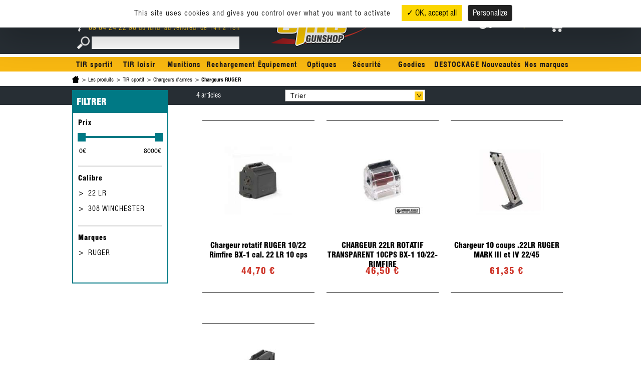

--- FILE ---
content_type: text/html; charset=UTF-8
request_url: https://www.elite-gunshop.fr/produits/chargeurs-ruger
body_size: 12903
content:
<!DOCTYPE HTML>
<html>
	<head>
		<meta charset="utf-8">
		<meta name="viewport" content="width=device-width, initial-scale=1.0, maximum-scale=1.0, minimum-scale=1.0, user-scalable=no" />
		 <title>Chargeurs RUGER</title><meta name="description" content="Chargeurs RUGER - " /><meta name="keywords" content="Chargeurs RUGER - " /><!--        <link rel="icon" type="image/png" sizes="32x32" href="--><!--favicon.png">-->
		<link href="https://www.elite-gunshop.fr/assets/css/style.css?ver=1762523174" rel="stylesheet" type="text/css"><link href="https://www.elite-gunshop.fr/assets/css/search-module.css" rel="stylesheet" type="text/css">        <link rel="stylesheet" href="https://code.jquery.com/ui/1.12.1/themes/base/jquery-ui.css">
		<link rel="stylesheet" href="https://cdn.koredge.website/tarteaucitron/tarteaucitron.min.css">
		<script src="https://tarteaucitron.io/load.js?domain=www.elite-gunshop.fr&uuid=0ac3ab798e52de117086134aa427e2f08b782717"></script>
		<style>
			:root {
				/* Couleur de fond de la modale */
				--kg-tarteaucitron-background-color: #FFF;
				/* Couleur des textes de la modale */
				--kg-tarteaucitron-color: #000;
				/* Couleur du titre */
				--kg-tarteaucitron-title-color: #000;
				/* Taille de la police des boutons */
				--kg-tarteaucitron-button-font-size: 14px;
				/* Couleur de fond des boutons */
				--kg-tarteaucitron-button-background: #000;
				/* Couleur de fond des boutons au hover */
				--kg-tarteaucitron-button-background-hover: #444;
				/* Couleur du texte des boutons */
				--kg-tarteaucitron-button-color: #FFF;
				/* Couleur du texte des boutons au hover */
				--kg-tarteaucitron-button-color-hover: #FFF;
				/* Couleur de la bordure des boutons */
				--kg-tarteaucitron-button-border-color: #EEE;
			}
		</style>
		<script type="text/javascript">
			var base_url  = "https://www.elite-gunshop.fr/";
			javascript_for_later = [];
		</script>
		<script type="text/javascript" src="https://www.elite-gunshop.fr/assets/tarteaucitron/tarteaucitron.js"></script>

        <script type="text/javascript" src="https://www.elite-gunshop.fr/assets/js/openStreetMap.js"></script>

		<!-- reCAPTCHA v3 -->
		<script src="https://www.google.com/recaptcha/api.js?render=6Lfw6twrAAAAAGfbFO4Gnf3rYaGJipWSv6vBzbIP" async defer></script>

		<!-- ALMA -->
		<link rel="stylesheet" href="https://cdn.jsdelivr.net/npm/@alma/widgets@3.x.x/dist/widgets.min.css" />
		<script src="https://cdn.jsdelivr.net/npm/@alma/widgets@3.x.x/dist/widgets.umd.js"></script>
		
        <link rel="apple-touch-icon" sizes="57x57" href="https://www.elite-gunshop.fr/assets/images/favicon/apple-icon-57x57.png">
        <link rel="apple-touch-icon" sizes="60x60" href="https://www.elite-gunshop.fr/assets/images/favicon/apple-icon-60x60.png">
        <link rel="apple-touch-icon" sizes="72x72" href="https://www.elite-gunshop.fr/assets/images/favicon/apple-icon-72x72.png">
        <link rel="apple-touch-icon" sizes="76x76" href="https://www.elite-gunshop.fr/assets/images/favicon/apple-icon-76x76.png">
        <link rel="apple-touch-icon" sizes="114x114" href="https://www.elite-gunshop.fr/assets/images/favicon/apple-icon-114x114.png">
        <link rel="apple-touch-icon" sizes="120x120" href="https://www.elite-gunshop.fr/assets/images/favicon/apple-icon-120x120.png">
        <link rel="apple-touch-icon" sizes="144x144" href="https://www.elite-gunshop.fr/assets/images/favicon/apple-icon-144x144.png">
        <link rel="apple-touch-icon" sizes="152x152" href="https://www.elite-gunshop.fr/assets/images/favicon/apple-icon-152x152.png">
        <link rel="apple-touch-icon" sizes="180x180" href="https://www.elite-gunshop.fr/assets/images/favicon/apple-icon-180x180.png">
        <link rel="icon" type="image/png" sizes="192x192"  href="https://www.elite-gunshop.fr/assets/images/favicon/android-icon-192x192.png">
        <link rel="icon" type="image/png" sizes="32x32" href="https://www.elite-gunshop.fr/assets/images/favicon/favicon-32x32.png">
        <link rel="icon" type="image/png" sizes="96x96" href="https://www.elite-gunshop.fr/assets/images/favicon/favicon-96x96.png">
        <link rel="icon" type="image/png" sizes="16x16" href="https://www.elite-gunshop.fr/assets/images/favicon/favicon-16x16.png">
        <link rel="manifest" href="https://www.elite-gunshop.fr/assets/images/favicon/manifest.json">
        <meta name="msapplication-TileColor" content="#ffffff">
        <meta name="msapplication-TileImage" content="https://www.elite-gunshop.fr/assets/images/favicon/ms-icon-144x144.png">
        <meta name="theme-color" content="#ffffff">
	</head>

	<body>

<header>
    <div class="top-header">
        <div class="overall">
            <div class="container-left">
                <div class="socials-icons">
                    &nbsp;
                </div>
                <div class="coords">
                    <strong><span class="hidden-mobile">Besoin d'aide ?</span> <br class="hidden-lg">
                        <a href="tel:0984242296">
                            <img src="https://www.elite-gunshop.fr/assets/images/icon-tel.png" alt="icone téléphone"> 09 84 24 22 96                        </a>
                    </strong> du lundi au vendredi de 14h à 18h
                </div>
                <div class="search">

                    <form action="https://www.elite-gunshop.fr/produits" method="get" accept-charset="utf-8">
                        <button><img src="https://www.elite-gunshop.fr/assets/images/icon-loupe.png" alt=""></button>
                        <input type="text" name="rech" id="rech" value="">
                    </form>
                </div>
            </div>
            <div class="logo">
                <a href="https://www.elite-gunshop.fr/">
                    <img src="https://www.elite-gunshop.fr/assets/images/logo.png" alt="">
                </a>
            </div>
            <div class="container-right">
                <div class="header-panier" id="btn_panier">
                    
<a href="https://www.elite-gunshop.fr/panier" id="" class="panier">
    <span id="link_panier">
        Mon panier     </span>
</a>
                </div>
                <div class="header-login">
                                            <a href="https://www.elite-gunshop.fr/client" class="identite">
                            Identifiez-vous
                        </a>
                        <div class="bloc_identification-login">
                            <form action="https://www.elite-gunshop.fr/client/login" name="login_form" method="post" accept-charset="utf-8">
                                                            <input type="hidden" name="csrf_test_name" value="716e12d5a0a7e79c0c2654dcd13a898c" />
                                <input type="text" value="" name="login" id="login_mail" placeholder="Login"/>
                                <input type="password" value="" name="pass" id="login_pass" placeholder="Mot de passe"/>
                                <a href="https://www.elite-gunshop.fr/client/oubli_pass" class="password-lost">Mot de passe oublié ?</a>
                                <input type="submit" class="button-1" value="Connexion">
                                <a href="https://www.elite-gunshop.fr/client" class="button-2">Créer un compte</a>
                            </form>                        </div>
                                    </div>
            </div>
        </div>
    </div>
    <div id="btn-mobiles">
        <div class="container-right container-right-mobile">
                <div class="header-panier" id="btn_panier">
                <a href="https://www.elite-gunshop.fr/panier" id="" class="panier">
                        <span id="link_panier">
                                                    </span>
                </a>
                        

                </div>
                <div class="header-login">
                                            <a href="https://www.elite-gunshop.fr/client" class="identite"></a>
                        <div class="bloc_identification-login">
                            <form action="https://www.elite-gunshop.fr/client/login" name="login_form" method="post" accept-charset="utf-8">
<input type="hidden" name="csrf_test_name" value="716e12d5a0a7e79c0c2654dcd13a898c" />                                                                 
                                <input type="text" value="" name="login" id="login_mail" placeholder="Login"/>
                                <input type="password" value="" name="pass" id="login_pass" placeholder="Mot de passe"/>
                                <a href="https://www.elite-gunshop.fr/client/oubli_pass" class="password-lost">Mot de passe oublié ?</a>
                                <input type="submit" class="button-1" value="Connexion">
                                <a href="https://www.elite-gunshop.fr/client" class="button-2">Créer un compte</a>
                            </form>                        </div>
                                    </div>
            </div>
        </div>
    <div id="btn_menu"><span></span></div>
    <nav id="menu">
        <div class="overall">

            <ul id="deroulant"><li><a href="https://www.elite-gunshop.fr/produits/tir-sportif">TIR sportif</a><div class="sub-menu">
							<div class="sub-menu-wrapper">
								<div class="column-container"><div class="col_1_4"><a class="cat" href="https://www.elite-gunshop.fr/produits/armes-de-categorie-b">Armes de catégorie B</a><ul><li><a href="https://www.elite-gunshop.fr/produits/pistolets">Pistolets</a></li><li><a href="https://www.elite-gunshop.fr/produits/revolvers">Revolvers</a></li><li><a href="https://www.elite-gunshop.fr/produits/armes-occasions">Armes OCCASIONS</a></li><li><a href="https://www.elite-gunshop.fr/produits/fusil-a-pompe">Fusil à Pompe</a></li><li><a href="https://www.elite-gunshop.fr/produits/carabines-semi-automatiques-categorie-b">Carabines et PCC semi-automatiques</a></li></ul><a class="cat" href="https://www.elite-gunshop.fr/produits/armes-de-categories-c">Armes de Catégories C</a><ul><li><a href="https://www.elite-gunshop.fr/produits/carabines-22lr">Carabines 22LR</a></li><li><a href="https://www.elite-gunshop.fr/produits/carabines-de-tir-tld">Carabines de Tir - TLD</a></li><li><a href="https://www.elite-gunshop.fr/produits/chassis-et-canons">Chassis et Canons</a></li><li><a href="https://www.elite-gunshop.fr/produits/fusil-a-pompe-1">Fusil à Pompe</a></li><li><a href="https://www.elite-gunshop.fr/produits/fusil-tir-sportif">Fusils Tir Sportif</a></li><li><a href="https://www.elite-gunshop.fr/produits/carabine-tir-loisir">Carabines Tirs Loisirs</a></li><li><a href="https://www.elite-gunshop.fr/produits/carabines-pour-tar">Carabines pour TAR</a></li><li><a href="https://www.elite-gunshop.fr/produits/armes-occasions-1">Armes OCCASIONS</a></li></ul><a class="cat" href="https://www.elite-gunshop.fr/produits/cibles">Cibles</a><ul><li><a href="https://www.elite-gunshop.fr/produits/patchs-et-gommettes">Patchs et gommettes</a></li><li><a href="https://www.elite-gunshop.fr/produits/cibles-ipsc">Cibles IPSC - TSV</a></li><li><a href="https://www.elite-gunshop.fr/produits/cibles-issf-et-standard">Cibles ISSF et Standard</a></li><li><a href="https://www.elite-gunshop.fr/produits/accessoires-7">Accessoires</a></li><li><a href="https://www.elite-gunshop.fr/produits/cibles-ludiques-1">Cibles ludiques</a></li></ul></div><div class="col_1_4"><a class="cat" href="https://www.elite-gunshop.fr/produits/protection-auditives-et-oculaires">Protections Auditives et Oculaires</a><ul><li><a href="https://www.elite-gunshop.fr/produits/casques-et-bouchons">Casques et bouchons</a></li><li><a href="https://www.elite-gunshop.fr/produits/lunettes">Lunettes</a></li></ul><a class="cat" href="https://www.elite-gunshop.fr/produits/accessoires">Accessoires</a><ul><li><a href="https://www.elite-gunshop.fr/produits/appuis-et-supports-de-tir">Appuis et supports de tir</a></li><li><a href="https://www.elite-gunshop.fr/produits/bipied-harris">Bipied</a></li><li><a href="https://www.elite-gunshop.fr/produits/chargettes-speed-loader">Chargettes, Speed Loader</a></li><li><a href="https://www.elite-gunshop.fr/produits/douilles-amortisseurs-et-cartouches-factices">Douilles Amortisseurs et Cartouches factices</a></li><li><a href="https://www.elite-gunshop.fr/produits/outillage">Outillage</a></li><li><a href="https://www.elite-gunshop.fr/produits/verrous-de-pontet-et-securisation-darme">Verrous de pontet et sécurisation d'arme</a></li><li><a href="https://www.elite-gunshop.fr/produits/bretelles-sangles-et-harnais-de-tir">Bretelles, sangles et harnais de tir</a></li><li><a href="https://www.elite-gunshop.fr/produits/poignee-et-crosses">Poignées et Crosses</a></li><li><a href="https://www.elite-gunshop.fr/produits/tapis-de-tir">Tapis de tir</a></li><li><a href="https://www.elite-gunshop.fr/produits/accessoires-divers">Accessoires divers</a></li><li><a href="https://www.elite-gunshop.fr/produits/sac-de-tir">Sacs de Tir</a></li><li><a href="https://www.elite-gunshop.fr/produits/rails-rehausses-et-accessoires-picatinny">Rails, rehausses et accessoires PICATINNY</a></li><li><a href="https://www.elite-gunshop.fr/produits/accessoires-glock">Accessoires Glock</a></li><li><a href="https://www.elite-gunshop.fr/produits/drapeau-de-chambre-1">Drapeau de chambre</a></li><li><a href="https://www.elite-gunshop.fr/produits/chassis-crosse-pistolet">Chassis - Crosse PISTOLET</a></li><li><a href="https://www.elite-gunshop.fr/produits/amortisseur-epaule">Amortisseur Epaule</a></li><li><a href="https://www.elite-gunshop.fr/produits/chronographe">Chronographe</a></li></ul><a class="cat" href="https://www.elite-gunshop.fr/produits/entretien">Entretien et Nettoyage</a><ul><li><a href="https://www.elite-gunshop.fr/produits/baguette-et-cable-de-nettoyage">Baguette et Cable de nettoyage</a></li><li><a href="https://www.elite-gunshop.fr/produits/kit-complet">Kit complet</a></li><li><a href="https://www.elite-gunshop.fr/produits/outils-et-necessaire">Outils et nécessaire</a></li><li><a href="https://www.elite-gunshop.fr/produits/huiles-et-solvants">Huiles et solvants</a></li></ul></div><div class="col_1_4"><a class="cat" href="https://www.elite-gunshop.fr/produits/pieces-et-accessoires-darmes">Pièces et Accessoires d&#039;Armes</a><ul><li><a href="https://www.elite-gunshop.fr/produits/cz-ceska-zbrojovka">CZ - Ceská Zbrojovka</a></li><li><a href="https://www.elite-gunshop.fr/produits/glock">GLOCK</a></li><li><a href="https://www.elite-gunshop.fr/produits/kmr">KMR</a></li><li><a href="https://www.elite-gunshop.fr/produits/sig-sauer-1">SIG SAUER</a></li><li><a href="https://www.elite-gunshop.fr/produits/kits-ressorts-dpm">Kits Ressorts DPM</a></li><li><a href="https://www.elite-gunshop.fr/produits/blocs-detentes-complets">Blocs Détentes complets</a></li><li><a href="https://www.elite-gunshop.fr/produits/pieces-zev">Pièces ZEV</a></li><li><a href="https://www.elite-gunshop.fr/produits/reducteur-de-son-silencieux">Modérateurs, Réducteurs de Son - Silencieux</a></li><li><a href="https://www.elite-gunshop.fr/produits/compensateur-frein-de-bouche-cache-flamme">Compensateur, Frein de bouche, Cache Flamme</a></li><li><a href="https://www.elite-gunshop.fr/produits/hausses-et-guidons">Hausses et Guidons</a></li><li><a href="https://www.elite-gunshop.fr/produits/accessoires-ar15-ar10">Pièces et Accessoires AR9, AR15 et AR10</a></li><li><a href="https://www.elite-gunshop.fr/produits/pieces-et-accessoires-pour-1911">Pièces et Accessoires pour 1911</a></li><li><a href="https://www.elite-gunshop.fr/produits/piece-pour-cz-457">Pièces et Accessoires pour CZ 457</a></li><li><a href="https://www.elite-gunshop.fr/produits/plaquettes-poignees-et-crosses">Plaquettes, poignées et crosses</a></li><li><a href="https://www.elite-gunshop.fr/produits/accessoires-chargeurs">Accessoires Chargeurs</a></li><li><a href="https://www.elite-gunshop.fr/produits/busc-appui-joue">Busc, appui joue,...</a></li></ul><a class="cat" href="https://www.elite-gunshop.fr/produits/holsters-portes-chargeurs-et-ceintures-tsv-ipsc">Holsters, Portes chargeurs et Ceintures TSV / IPSC</a><ul><li><a href="https://www.elite-gunshop.fr/produits/accessoires-5">Accessoires</a></li><li><a href="https://www.elite-gunshop.fr/produits/ceintures-belts-1">Ceintures / Belts</a></li><li><a href="https://www.elite-gunshop.fr/produits/holsters-2">Holsters</a></li><li><a href="https://www.elite-gunshop.fr/produits/portes-chargeurs-poutches">Portes chargeurs / Poutches</a></li></ul></div><div class="col_1_4"><a class="cat" href="https://www.elite-gunshop.fr/produits/entrainement-coatching">Entrainement - Coatching</a><ul><li><a href="https://www.elite-gunshop.fr/produits/chronos-timers">Chronos - Timers</a></li><li><a href="https://www.elite-gunshop.fr/produits/systeme-mantis">Système MANTIS</a></li><li><a href="https://www.elite-gunshop.fr/produits/systeme-training-precision-device">Systeme TRAINING PRECISION DEVICE</a></li></ul><a class="cat" href="https://www.elite-gunshop.fr/produits/chargeurs-darmes">Chargeurs d'armes</a><ul><li><a href="https://www.elite-gunshop.fr/produits/chargeurs-arma-zeka">Chargeurs ARMA ZEKA</a></li><li><a href="https://www.elite-gunshop.fr/produits/chargeurs-beretta">Chargeurs Beretta</a></li><li><a href="https://www.elite-gunshop.fr/produits/chargeurs-bul">Chargeurs BUL</a></li><li><a href="https://www.elite-gunshop.fr/produits/chargeurs-canik">Chargeurs CANIK</a></li><li><a href="https://www.elite-gunshop.fr/produits/chargeurs-colt">Chargeurs COLT</a></li><li><a href="https://www.elite-gunshop.fr/produits/chargeurs-cmmg">Chargeurs CMMG</a></li><li><a href="https://www.elite-gunshop.fr/produits/chargeur-cz">Chargeur CZ</a></li><li><a href="https://www.elite-gunshop.fr/produits/chargeurs-deyria">Chargeurs DERYA</a></li><li><a href="https://www.elite-gunshop.fr/produits/chargeurs-glock">Chargeurs GLOCK</a></li><li><a href="https://www.elite-gunshop.fr/produits/grand-power-1">Chargeurs Grand Power</a></li><li><a href="https://www.elite-gunshop.fr/produits/chargeurs-hammerli">Chargeurs HAMMERLI</a></li><li><a href="https://www.elite-gunshop.fr/produits/chargeurs-hs">Chargeurs HS PRODUKT</a></li><li><a href="https://www.elite-gunshop.fr/produits/chargeurs-isscat">Chargeurs ISSC.AT</a></li><li><a href="https://www.elite-gunshop.fr/produits/chargeurs-magpul">Chargeurs MAGPUL</a></li><li><a href="https://www.elite-gunshop.fr/produits/chargeurs-mec-gar">Chargeurs MEC-GAR</a></li><li><a href="https://www.elite-gunshop.fr/produits/chargeurs-norinco">Chargeurs NORINCO</a></li><li><a href="https://www.elite-gunshop.fr/produits/chargeurs-puf">Chargeurs PUF GUN</a></li><li><a href="https://www.elite-gunshop.fr/produits/chargeurs-ruger">Chargeurs RUGER</a></li><li><a href="https://www.elite-gunshop.fr/produits/chargeurs-sabatti">Chargeurs SABATTI</a></li><li><a href="https://www.elite-gunshop.fr/produits/chargeurs-schmeisser">Chargeurs Schmeisser</a></li><li><a href="https://www.elite-gunshop.fr/produits/chargeurs-stoeger">Chargeurs STOEGER</a></li><li><a href="https://www.elite-gunshop.fr/produits/chargeurs-smith-wesson">Chargeurs SMITH & WESSON</a></li><li><a href="https://www.elite-gunshop.fr/produits/chargeur-tikka">Chargeurs TIKKA</a></li><li><a href="https://www.elite-gunshop.fr/produits/chargeurs-walther">Chargeurs WALTHER</a></li><li><a href="https://www.elite-gunshop.fr/produits/chargeur-kmr">Chargeur KMR</a></li><li><a href="https://www.elite-gunshop.fr/produits/chargeur-savage">Chargeurs SAVAGE</a></li><li><a href="https://www.elite-gunshop.fr/produits/chargeurs-tippmann">Chargeurs TIPPMANN</a></li><li><a href="https://www.elite-gunshop.fr/produits/chargeurs-wilson-combat">Chargeurs Wilson Combat</a></li><li><a href="https://www.elite-gunshop.fr/produits/chargeurs-springfield">Chargeurs SPRINGFIELD</a></li><li><a href="https://www.elite-gunshop.fr/produits/chargeur-fn-herstal">Chargeur FN HERSTAL</a></li></ul></div></div></div></div></li></li><li><a href="https://www.elite-gunshop.fr/produits/tir-loisir">TIR loisir</a><div class="sub-menu">
							<div class="sub-menu-wrapper">
								<div class="column-container"><div class="col_1_4"><a class="cat" href="https://www.elite-gunshop.fr/produits/carabines-a-plombs">Carabines à Plombs</a><ul><li><a href="https://www.elite-gunshop.fr/produits/carabine-a-plombs-stoeger">Carabine à Plombs STOEGER</a></li></ul><a class="cat" href="https://www.elite-gunshop.fr/produits/accessoires-entretien">Accessoires &amp; Entretien</a><ul><li><a href="https://www.elite-gunshop.fr/produits/kit-de-nettoyage-tir-loisir">Nettoyage</a></li><li><a href="https://www.elite-gunshop.fr/produits/douilles-amortisseurs-et-cartouches-factices-1">Douilles Amortisseurs et Cartouches factices</a></li><li><a href="https://www.elite-gunshop.fr/produits/sacs-de-tirs-2">Sacs de Tirs</a></li><li><a href="https://www.elite-gunshop.fr/produits/verrous-de-pontet-et-securisation-darme-1">Verrous de pontet et sécurisation d&#039;arme</a></li><li><a href="https://www.elite-gunshop.fr/produits/chargettes-speed-loader-1">Chargettes, Speed Loader</a></li><li><a href="https://www.elite-gunshop.fr/produits/outillage-1">Outillage</a></li><li><a href="https://www.elite-gunshop.fr/produits/bretelles-sangles-et-harnais-de-tir-1">Bretelles, sangles et harnais de tir</a></li><li><a href="https://www.elite-gunshop.fr/produits/tapis-de-tir-1">Tapis de tir</a></li><li><a href="https://www.elite-gunshop.fr/produits/accessoires-divers-1">Accessoires Divers</a></li><li><a href="https://www.elite-gunshop.fr/produits/drapeau-de-chambre">Drapeau de chambre</a></li></ul></div><div class="col_1_4"><a class="cat" href="https://www.elite-gunshop.fr/produits/entrainement-coatching-1">Entrainement / Coatching</a><ul><li><a href="https://www.elite-gunshop.fr/produits/syteme-mantis-1">Sytème MANTIS</a></li><li><a href="https://www.elite-gunshop.fr/produits/systeme-training-precision-device-1">Système TRAINING PRECISION DEVICE</a></li></ul><a class="cat" href="https://www.elite-gunshop.fr/produits/pieces-et-accessoires-darme">Pièces et accessoires d&#039;arme</a><ul><li><a href="https://www.elite-gunshop.fr/produits/cz">CZ</a></li><li><a href="https://www.elite-gunshop.fr/produits/kits-ressorts-dpm-1">Kits Ressorts DPM</a></li><li><a href="https://www.elite-gunshop.fr/produits/plaquettes-poignees-et-crosses-1">Plaquettes, poignées et crosses</a></li><li><a href="https://www.elite-gunshop.fr/produits/reducteurs-de-son-silencieux">Réducteurs de Son - Silencieux</a></li><li><a href="https://www.elite-gunshop.fr/produits/blocs-detentes-complets-1">Blocs Détentes Complets</a></li></ul></div><div class="col_1_4"><a class="cat" href="https://www.elite-gunshop.fr/produits/protections-auditives-et-oculaires">Protections Auditives et Oculaires</a><ul><li><a href="https://www.elite-gunshop.fr/produits/casques-et-bouchons-1">Casques et bouchons</a></li><li><a href="https://www.elite-gunshop.fr/produits/lunettes-1">Lunettes</a></li></ul></div><div class="col_1_4"><a class="cat" href="https://www.elite-gunshop.fr/produits/cibles-1">Cibles</a><ul><li><a href="https://www.elite-gunshop.fr/produits/patchs-et-gommettes-1">Patchs et gommettes</a></li><li><a href="https://www.elite-gunshop.fr/produits/cibles-issf-et-standard-1">Cibles ISSF et Standard</a></li><li><a href="https://www.elite-gunshop.fr/produits/cibles-ludiques">Cibles Ludiques</a></li><li><a href="https://www.elite-gunshop.fr/produits/cibles-ipsc-tsv">Cibles IPSC - TSV</a></li><li><a href="https://www.elite-gunshop.fr/produits/accessoires-8">Accessoires</a></li></ul></div></div></div></div></li></li><li><a href="https://www.elite-gunshop.fr/produits/munitions">Munitions</a><div class="sub-menu">
							<div class="sub-menu-wrapper">
								<div class="column-container"><div class="col_1_4"><a class="cat" href="https://www.elite-gunshop.fr/produits/munitions-22-lr">Munitions 22 LR</a><ul><li><a href="https://www.elite-gunshop.fr/produits/cci">CCI</a></li><li><a href="https://www.elite-gunshop.fr/produits/eley">ELEY</a></li><li><a href="https://www.elite-gunshop.fr/produits/federal-2">Fédéral</a></li><li><a href="https://www.elite-gunshop.fr/produits/geco-2">Geco</a></li><li><a href="https://www.elite-gunshop.fr/produits/hornady">Hornady</a></li><li><a href="https://www.elite-gunshop.fr/produits/magtech-2">MAGTECH</a></li><li><a href="https://www.elite-gunshop.fr/produits/norma">Norma</a></li><li><a href="https://www.elite-gunshop.fr/produits/remington-2">Remington</a></li><li><a href="https://www.elite-gunshop.fr/produits/rws-2">RWS</a></li><li><a href="https://www.elite-gunshop.fr/produits/sellier-bellot-2">SELLIER & BELLOT</a></li><li><a href="https://www.elite-gunshop.fr/produits/sk">SK</a></li><li><a href="https://www.elite-gunshop.fr/produits/winchester-2">Winchester</a></li><li><a href="https://www.elite-gunshop.fr/produits/aguila">AGUILA</a></li></ul><a class="cat" href="https://www.elite-gunshop.fr/produits/munitions-air-comprime">Munitions Air comprimé</a><ul><li><a href="https://www.elite-gunshop.fr/produits/plombs-geco">Plombs GECO</a></li><li><a href="https://www.elite-gunshop.fr/produits/plombs-calibre-45mm">Plombs STOEGER</a></li><li><a href="https://www.elite-gunshop.fr/produits/plombs-rws">Plombs RWS</a></li></ul></div><div class="col_1_4"><a class="cat" href="https://www.elite-gunshop.fr/produits/munition-armes-depaule">Munitions Armes d&#039;épaule</a><ul><li><a href="https://www.elite-gunshop.fr/produits/federal-1">Fédéral</a></li><li><a href="https://www.elite-gunshop.fr/produits/fiocci-1">Fiocchi</a></li><li><a href="https://www.elite-gunshop.fr/produits/geco-1">Geco</a></li><li><a href="https://www.elite-gunshop.fr/produits/ggg">GGG</a></li><li><a href="https://www.elite-gunshop.fr/produits/hornady-1">Hornady</a></li><li><a href="https://www.elite-gunshop.fr/produits/joker">JOKER</a></li><li><a href="https://www.elite-gunshop.fr/produits/rws-1">RWS</a></li><li><a href="https://www.elite-gunshop.fr/produits/ruag-swiss">RUAG SWISS</a></li><li><a href="https://www.elite-gunshop.fr/produits/norma-1">Norma</a></li><li><a href="https://www.elite-gunshop.fr/produits/magtech-1">Magtech</a></li><li><a href="https://www.elite-gunshop.fr/produits/munitions-de-defense">Munitions de défense</a></li><li><a href="https://www.elite-gunshop.fr/produits/msm">MSM</a></li><li><a href="https://www.elite-gunshop.fr/produits/nosler">NOSLER</a></li><li><a href="https://www.elite-gunshop.fr/produits/partizan-ppu">Partizan PPU</a></li><li><a href="https://www.elite-gunshop.fr/produits/remington-1">Remington</a></li><li><a href="https://www.elite-gunshop.fr/produits/sako">Sako</a></li><li><a href="https://www.elite-gunshop.fr/produits/sellier-bellot-1">Sellier & Bellot</a></li><li><a href="https://www.elite-gunshop.fr/produits/stv-1">STV</a></li><li><a href="https://www.elite-gunshop.fr/produits/winchester-1">Winchester</a></li><li><a href="https://www.elite-gunshop.fr/produits/swiss">SWISS</a></li></ul></div><div class="col_1_4"><a class="cat" href="https://www.elite-gunshop.fr/produits/munition-armes-de-poing">Munitions Armes de Poing</a><ul><li><a href="https://www.elite-gunshop.fr/produits/federal">Fédéral</a></li><li><a href="https://www.elite-gunshop.fr/produits/fiocci">Fiocchi</a></li><li><a href="https://www.elite-gunshop.fr/produits/geco">Geco</a></li><li><a href="https://www.elite-gunshop.fr/produits/magtech">Magtech</a></li><li><a href="https://www.elite-gunshop.fr/produits/remington">Remington</a></li><li><a href="https://www.elite-gunshop.fr/produits/rws">RWS</a></li><li><a href="https://www.elite-gunshop.fr/produits/sellier-bellot">Sellier & Bellot</a></li><li><a href="https://www.elite-gunshop.fr/produits/stv">STV</a></li><li><a href="https://www.elite-gunshop.fr/produits/winchester">Winchester</a></li><li><a href="https://www.elite-gunshop.fr/produits/mfs">MFS</a></li><li><a href="https://www.elite-gunshop.fr/produits/norma-2">NORMA</a></li></ul></div><div class="col_1_4"><a class="cat" href="https://www.elite-gunshop.fr/produits/munitions-defense">Munitions Défense</a><ul><li><a href="https://www.elite-gunshop.fr/produits/munitions-a-blanc">Munitions à blanc</a></li><li><a href="https://www.elite-gunshop.fr/produits/munition-non-letales-gomm-cogne">Munition non létales Gomm Cogne</a></li></ul></div></div></div></div></li></li><li><a href="https://www.elite-gunshop.fr/produits/rechargement">Rechargement</a><div class="sub-menu">
							<div class="sub-menu-wrapper">
								<div class="column-container"><div class="col_1_4"><a class="cat" href="https://www.elite-gunshop.fr/produits/presse-de-rechargement">Presse de rechargement</a><ul><li><a href="https://www.elite-gunshop.fr/produits/presses-dillon-precision">Presses DILLON Précision</a></li><li><a href="https://www.elite-gunshop.fr/produits/presses-frankford-arsenal">Presses Frankford Arsenal</a></li><li><a href="https://www.elite-gunshop.fr/produits/presses-hornady">Presses HORNADY</a></li><li><a href="https://www.elite-gunshop.fr/produits/presses-lee-precision">Presses LEE Precision</a></li><li><a href="https://www.elite-gunshop.fr/produits/presse-rcbs">Presse RCBS</a></li><li><a href="https://www.elite-gunshop.fr/produits/presses-lyman">Presses LYMAN</a></li></ul><a class="cat" href="https://www.elite-gunshop.fr/produits/distributeurs-detuis-et-dogives">Distributeurs d"Etuis, Ogives et Amorces</a><ul><li><a href="https://www.elite-gunshop.fr/produits/mr-bulletfeeder-distributeur-dogives-et-accessoires">Mr Bulletfeeder - Distributeur d'ogives et accessoires</a></li><li><a href="https://www.elite-gunshop.fr/produits/dillon-distributeur-detuis-et-plates">Dillon distributeur d'étuis et plates</a></li><li><a href="https://www.elite-gunshop.fr/produits/distributeur-detuis-daa">Distributeur d'étuis DAA</a></li><li><a href="https://www.elite-gunshop.fr/produits/distributeur-damorces">Distributeur d'Amorces et Accessoires</a></li><li><a href="https://www.elite-gunshop.fr/produits/bullet-feeder-frankford-arsenal">BULLET FEEDER FRANKFORD ARSENAL</a></li></ul><a class="cat" href="https://www.elite-gunshop.fr/produits/nettoyage-et-preparation-des-etuis">Nettoyage et Préparation des étuis</a><ul><li><a href="https://www.elite-gunshop.fr/produits/amorceurs">Amorceurs et désamorceurs à main</a></li><li><a href="https://www.elite-gunshop.fr/produits/machine-a-desamorcer-automatique">Machine à désamorcer automatique</a></li><li><a href="https://www.elite-gunshop.fr/produits/ebavureurs-et-chanfreineurs-manuels">Ebavureurs, chanfreineurs et stations de travail</a></li><li><a href="https://www.elite-gunshop.fr/produits/nettoyeurs-de-douilles">Nettoyeurs d'étuis (douilles)</a></li><li><a href="https://www.elite-gunshop.fr/produits/preparation-des-etuis">Raccourcisseur d'étuis et accessoires</a></li><li><a href="https://www.elite-gunshop.fr/produits/reformeur-de-puits-damorces-swager">Reformeur de puits d'amorces (Swager)</a></li><li><a href="https://www.elite-gunshop.fr/produits/tampons-de-graissage-et-graisses">Tampons de graissage et graisses</a></li><li><a href="https://www.elite-gunshop.fr/produits/recalibreur-rollsizer">Recalibreur ROLLSIZER</a></li><li><a href="https://www.elite-gunshop.fr/produits/outils-de-recalibrage-de-douilles-etuis">Outils de recalibrage de Douilles - Etuis</a></li></ul><a class="cat" href="https://www.elite-gunshop.fr/produits/dosage-de-poudre">Doseuses, balances et accessoires pour la Poudre</a><ul><li><a href="https://www.elite-gunshop.fr/produits/accessoires-4">Accessoires</a></li><li><a href="https://www.elite-gunshop.fr/produits/balance-manuelle-et-electronique">Balances Manuelles et Electroniques</a></li><li><a href="https://www.elite-gunshop.fr/produits/doseuses-et-balances">Doseuses à Poudre</a></li><li><a href="https://www.elite-gunshop.fr/produits/entonnoirs-et-egreneurs-manuels">Entonnoirs et Egreneurs manuels</a></li></ul></div><div class="col_1_4"><a class="cat" href="https://www.elite-gunshop.fr/produits/poudres">Poudres</a><ul><li><a href="https://www.elite-gunshop.fr/produits/poudres-vectan">Poudres Françaises VECTAN</a></li><li><a href="https://www.elite-gunshop.fr/produits/poudres-finlandaises-vihtavuori">Poudres Finlandaises VIHTAVUORI</a></li><li><a href="https://www.elite-gunshop.fr/produits/poudres-suisses-reload-suisse">Poudres Suisse RELOAD SWISS</a></li><li><a href="https://www.elite-gunshop.fr/produits/poudres-suedoise-norma">Poudres Suédoise NORMA</a></li></ul><a class="cat" href="https://www.elite-gunshop.fr/produits/boites-de-rangement-cartouches">Boites à munitions et rangements</a><ul><li><a href="https://www.elite-gunshop.fr/produits/boites-mtm">Boites MTM</a></li></ul><a class="cat" href="https://www.elite-gunshop.fr/produits/librairie">Librairie</a><ul><li><a href="https://www.elite-gunshop.fr/produits/table-de-rechargement">TABLES DE RECHARGEMENT</a></li></ul><a class="cat" href="https://www.elite-gunshop.fr/produits/jeux-doutils-1">Jeux d'outils</a><ul><li><a href="https://www.elite-gunshop.fr/produits/jeux-doutils-lee">Jeux d'outils LEE</a></li><li><a href="https://www.elite-gunshop.fr/produits/jeux-doutils">Jeux d'outils RCBS</a></li><li><a href="https://www.elite-gunshop.fr/produits/jeux-doutils-hornady">Jeux d'outils HORNADY</a></li><li><a href="https://www.elite-gunshop.fr/produits/jeux-doutils-lyman">Jeux d'outils LYMAN</a></li><li><a href="https://www.elite-gunshop.fr/produits/jeux-doutils-dillon">Jeux d'outils Dillon</a></li><li><a href="https://www.elite-gunshop.fr/produits/jeux-doutils-redding">Jeux d'outils REDDING</a></li><li><a href="https://www.elite-gunshop.fr/produits/pieces-detachees-pour-jeux-doutils-dillon">Pièces détachées pour jeux d'outils DILLON</a></li><li><a href="https://www.elite-gunshop.fr/produits/pieces-detachees-pour-jeux-doutils-hornady">Pièces détachées pour jeux d&#039;outils HORNADY</a></li><li><a href="https://www.elite-gunshop.fr/produits/pieces-detachees-pour-jeux-doutils-lee">Pièces détachées pour jeux d&#039;outils LEE</a></li><li><a href="https://www.elite-gunshop.fr/produits/pieces-detachees-pour-jeux-doutils-lyman">Pièces détachées pour jeux d&#039;outils LYMAN</a></li><li><a href="https://www.elite-gunshop.fr/produits/pieces-detachees-pour-jeux-doutils-rcbs">Pièces détachées pour jeux d'outils RCBS</a></li></ul></div><div class="col_1_4"><a class="cat" href="https://www.elite-gunshop.fr/produits/accessoires-1">Conversions et Shell Holders</a><ul><li><a href="https://www.elite-gunshop.fr/produits/kits-de-conversion-et-accessoirs-dillon">Dillon - Conversion et Accessoires</a></li><li><a href="https://www.elite-gunshop.fr/produits/daa-conversion-et-accessoires">DAA - Conversion et accessoires</a></li><li><a href="https://www.elite-gunshop.fr/produits/kits-de-conversion-et-accessoires-lee">LEE - Conversion et Accessoires</a></li><li><a href="https://www.elite-gunshop.fr/produits/supports-etuis-shell-holders-lee">Supports étuis - Shell Holders - LEE</a></li><li><a href="https://www.elite-gunshop.fr/produits/support-etuis-shell-holder-pour-amorceur-lee">Support étuis - Shell Holder pour amorceur - LEE</a></li><li><a href="https://www.elite-gunshop.fr/produits/supports-etuis-shell-holders-rcbs">Supports étuis - Shell Holders - RCBS</a></li><li><a href="https://www.elite-gunshop.fr/produits/frankford-arsenal-conversion-et-accessoires">Frankford Arsenal - Conversion et Accessoires</a></li></ul><a class="cat" href="https://www.elite-gunshop.fr/produits/accessoires-rechargement">Accessoires rechargement</a><ul><li><a href="https://www.elite-gunshop.fr/produits/accessoires-2">Accessoires</a></li><li><a href="https://www.elite-gunshop.fr/produits/dillon-accessoires">DILLON Pièces détachées pour PRESSE</a></li><li><a href="https://www.elite-gunshop.fr/produits/lee-accessoires">LEE Accessoires</a></li><li><a href="https://www.elite-gunshop.fr/produits/marteaux-a-inertie">Marteaux à inertie</a></li><li><a href="https://www.elite-gunshop.fr/produits/outils-de-mesure">Outils de mesure</a></li><li><a href="https://www.elite-gunshop.fr/produits/plateaux-de-rechargement-et-support-de-douilles">Plateaux de rechargement et support de douilles</a></li></ul><a class="cat" href="https://www.elite-gunshop.fr/produits/poudres-et-amorces">Amorces</a><ul><li><a href="https://www.elite-gunshop.fr/produits/amorce-cci-sellier-belliot-magtech-winchester">Amorces CCI</a></li><li><a href="https://www.elite-gunshop.fr/produits/amorces-federal">Amorces Fédéral</a></li><li><a href="https://www.elite-gunshop.fr/produits/amorces-fiocchi">Amorces Fiocchi</a></li><li><a href="https://www.elite-gunshop.fr/produits/amorces-geco">Amorces Géco</a></li><li><a href="https://www.elite-gunshop.fr/produits/amorces-cci">Amorces MAGTECH</a></li><li><a href="https://www.elite-gunshop.fr/produits/amorces-murom">Amorces Murom</a></li><li><a href="https://www.elite-gunshop.fr/produits/amorces-sellier-bellot">Amorces Sellier &amp; Bellot</a></li><li><a href="https://www.elite-gunshop.fr/produits/amorces-winchester">Amorces Winchester</a></li><li><a href="https://www.elite-gunshop.fr/produits/rws-3">Amorces RWS</a></li></ul><a class="cat" href="https://www.elite-gunshop.fr/produits/composants-de-rechargement">Ogives</a><ul><li><a href="https://www.elite-gunshop.fr/produits/ogives-balleurope">Ogives BALLEUROPE</a></li><li><a href="https://www.elite-gunshop.fr/produits/ogives-cam-pro-1">Ogives CAM PRO</a></li><li><a href="https://www.elite-gunshop.fr/produits/ogives-geco">Ogives GECO</a></li><li><a href="https://www.elite-gunshop.fr/produits/ogives-ggg-1">Ogives GGG</a></li><li><a href="https://www.elite-gunshop.fr/produits/ogives-hn-sport">Ogives H&amp;N Sport</a></li><li><a href="https://www.elite-gunshop.fr/produits/ogives-hornady">Ogives HORNADY</a></li><li><a href="https://www.elite-gunshop.fr/produits/ogives-partizan-ppu-pri">Ogives PARTIZAN PPU PRI</a></li><li><a href="https://www.elite-gunshop.fr/produits/ogives-seliier-bellot">Ogives Sellier & Bellot</a></li><li><a href="https://www.elite-gunshop.fr/produits/ogives-shooting-technologie-1">Ogives SHOOTING TECHNOLOGIE</a></li><li><a href="https://www.elite-gunshop.fr/produits/ogives-sierra">Ogives SIERRA</a></li><li><a href="https://www.elite-gunshop.fr/produits/ogives-speer">Ogives SPEER</a></li><li><a href="https://www.elite-gunshop.fr/produits/ogives-lapua">Ogives LAPUA</a></li><li><a href="https://www.elite-gunshop.fr/produits/ogives-alsa">Ogives ALSA</a></li><li><a href="https://www.elite-gunshop.fr/produits/ogives-winfield">Ogives WINFIELD</a></li><li><a href="https://www.elite-gunshop.fr/produits/ogives-rws">Ogives RWS</a></li></ul></div><div class="col_1_4"><a class="cat" href="https://www.elite-gunshop.fr/produits/etuis">Etuis et Douilles</a><ul><li><a href="https://www.elite-gunshop.fr/produits/douilles-cal-1216-et-20">Douilles Cal 12,16 et 20</a></li><li><a href="https://www.elite-gunshop.fr/produits/etuis-starline">Etuis Starline</a></li><li><a href="https://www.elite-gunshop.fr/produits/etuis-lapua">Etuis LAPUA</a></li><li><a href="https://www.elite-gunshop.fr/produits/etuis-hornady">Etuis HORNADY</a></li></ul><a class="cat" href="https://www.elite-gunshop.fr/produits/fontes-dogives-1">Fonte et Moulage de plombs pour Ogives</a><ul><li><a href="https://www.elite-gunshop.fr/produits/recalibreur-dogives-lyman">Recalibreur d&#039;ogives LYMAN</a></li><li><a href="https://www.elite-gunshop.fr/produits/top-punch-lyman">Top Punch LYMAN</a></li><li><a href="https://www.elite-gunshop.fr/produits/graisse">Graisse</a></li><li><a href="https://www.elite-gunshop.fr/produits/presse-de-recalibrage-dogives">Presse de recalibrage d&#039;ogives</a></li><li><a href="https://www.elite-gunshop.fr/produits/moules">Moules</a></li><li><a href="https://www.elite-gunshop.fr/produits/four">Four</a></li><li><a href="https://www.elite-gunshop.fr/produits/accessoires-3">Accessoires</a></li><li><a href="https://www.elite-gunshop.fr/produits/recalibrage-graissage">Recalibreur d&#039;ogives LEE PRECISION</a></li></ul><a class="cat" href="https://www.elite-gunshop.fr/produits/occasions">OCCASIONS</a><ul><li><a href="https://www.elite-gunshop.fr/produits/etuisogives">ETUIS/OGIVES</a></li></ul></div></div></div></div></li></li><li><a href="https://www.elite-gunshop.fr/produits/equipement">Équipement</a><div class="sub-menu">
							<div class="sub-menu-wrapper">
								<div class="column-container"><div class="col_1_4"><a class="cat" href="https://www.elite-gunshop.fr/produits/vetements">Vêtements et chaussures</a><ul><li><a href="https://www.elite-gunshop.fr/produits/casquette">Casquette</a></li><li><a href="https://www.elite-gunshop.fr/produits/vetements-1">Ceinture</a></li><li><a href="https://www.elite-gunshop.fr/produits/chaussures">Chaussures</a></li></ul><a class="cat" href="https://www.elite-gunshop.fr/produits/sacs-de-tirs">Sacs de Tirs</a><ul><li><a href="https://www.elite-gunshop.fr/produits/sacs-511-1">Sacs 5.11</a></li><li><a href="https://www.elite-gunshop.fr/produits/sacs-ulfhednar">Sacs ULFHEDNAR</a></li><li><a href="https://www.elite-gunshop.fr/produits/sacs-glock">Sacs Glock</a></li><li><a href="https://www.elite-gunshop.fr/produits/sacs-savior">Sacs Savior</a></li><li><a href="https://www.elite-gunshop.fr/produits/sacs-smith-wesson">Sacs Smith & Wesson</a></li><li><a href="https://www.elite-gunshop.fr/produits/sacs-walther">Sacs WALTHER</a></li><li><a href="https://www.elite-gunshop.fr/produits/sacs-ux">Sacs UX</a></li></ul><a class="cat" href="https://www.elite-gunshop.fr/produits/sacs-a-dos">Sacs à dos</a><ul><li><a href="https://www.elite-gunshop.fr/produits/sacs-511">Sacs 5.11</a></li></ul><a class="cat" href="https://www.elite-gunshop.fr/produits/protections-auditives-et-oculaires-1">Protections Auditives et Oculaires</a><ul><li><a href="https://www.elite-gunshop.fr/produits/casques-et-bouchons-2">Casques et Bouchons</a></li><li><a href="https://www.elite-gunshop.fr/produits/lunettes-2">Lunettes</a></li></ul></div><div class="col_1_4"><a class="cat" href="https://www.elite-gunshop.fr/produits/eclairage">Eclairage</a><ul><li><a href="https://www.elite-gunshop.fr/produits/lampes-tactique">Lampes tactique</a></li><li><a href="https://www.elite-gunshop.fr/produits/lampes-torches-led-frontales">Lampes, torches, LED, frontales</a></li></ul><a class="cat" href="https://www.elite-gunshop.fr/produits/outillage-2">Outillage</a><ul><li><a href="https://www.elite-gunshop.fr/produits/verrous-de-pontet-et-securisation-darme-2">Verrous de pontet et sécurisation d&#039;arme</a></li><li><a href="https://www.elite-gunshop.fr/produits/outils-de-mesure-1">Outils de mesure</a></li><li><a href="https://www.elite-gunshop.fr/produits/outils-darmurier">Outils d&#039;armurier</a></li></ul><a class="cat" href="https://www.elite-gunshop.fr/produits/holsters-portes-chargeurs-et-ceintures-tsv-ipsc-1">Holsters, Portes chargeurs et Ceintures TSV / IPSC</a><ul><li><a href="https://www.elite-gunshop.fr/produits/holsters-3">Holsters</a></li><li><a href="https://www.elite-gunshop.fr/produits/portes-chargeurs-poutches-1">Portes chargeurs / Poutches</a></li><li><a href="https://www.elite-gunshop.fr/produits/accessoires-6">Accessoires</a></li><li><a href="https://www.elite-gunshop.fr/produits/ceintures-belts-2">Ceintures / Belts</a></li></ul></div><div class="col_1_4"><a class="cat" href="https://www.elite-gunshop.fr/produits/holsters-etuis-porte-chargeur-civiles-et-forces-de-lordre">Holsters, étuis, porte chargeur - Civiles et Forces de l&#039;ordre</a><ul><li><a href="https://www.elite-gunshop.fr/produits/holsters-1">Holsters</a></li><li><a href="https://www.elite-gunshop.fr/produits/portes-chargeurs">Portes Chargeurs</a></li><li><a href="https://www.elite-gunshop.fr/produits/ceintures">Ceintures</a></li></ul><a class="cat" href="https://www.elite-gunshop.fr/produits/couteaux">Couteaux</a><ul><li><a href="https://www.elite-gunshop.fr/produits/couteaux-pliants">Couteaux pliants</a></li><li><a href="https://www.elite-gunshop.fr/produits/couteaux-droits">Couteaux Droits</a></li></ul><a class="cat" href="https://www.elite-gunshop.fr/produits/tapis-de-tir-2">Tapis de tir</a><ul><li><a href="https://www.elite-gunshop.fr/produits/tapis-de-tir-ulfhednar">Tapis de tir ULFHEDNAR</a></li></ul></div><div class="col_1_4"><a class="cat" href="https://www.elite-gunshop.fr/produits/materiel-de-survie">Matériel de survie</a><ul><li><a href="https://www.elite-gunshop.fr/produits/kit-de-survie">Kit de survie</a></li><li><a href="https://www.elite-gunshop.fr/produits/gourdes">Gourdes</a></li><li><a href="https://www.elite-gunshop.fr/produits/accessoires-9">Accessoires</a></li><li><a href="https://www.elite-gunshop.fr/produits/armes">Armes</a></li></ul><a class="cat" href="https://www.elite-gunshop.fr/produits/accessoires-outdoor">Mallettes, Valises et Housses de transports d'Armes</a><ul><li><a href="https://www.elite-gunshop.fr/produits/housses-semi-rigides">Housses semi rigides</a></li><li><a href="https://www.elite-gunshop.fr/produits/sac-a-dos-tactique">Mallettes Rigides</a></li><li><a href="https://www.elite-gunshop.fr/produits/mallettes-souples">Mallettes souples</a></li></ul><a class="cat" href="https://www.elite-gunshop.fr/produits/cameras-surveillance">Caméras - Surveillance</a><ul><li><a href="https://www.elite-gunshop.fr/produits/camera-photo-cellulaire">Caméra photo cellulaire</a></li></ul></div></div></div></div></li></li><li><a href="https://www.elite-gunshop.fr/produits/optiques">Optiques</a><div class="sub-menu">
							<div class="sub-menu-wrapper">
								<div class="column-container"><div class="col_1_4"><a class="cat" href="https://www.elite-gunshop.fr/produits/optiques-de-tir-sportif">Lunettes de tir</a><ul><li><a href="https://www.elite-gunshop.fr/produits/lunettes-bsa">Lunettes BSA</a></li><li><a href="https://www.elite-gunshop.fr/produits/lunettes-burris">Lunettes Burris</a></li><li><a href="https://www.elite-gunshop.fr/produits/lunettes-bushnell">Lunettes Bushnell</a></li><li><a href="https://www.elite-gunshop.fr/produits/lunettes-leupold">Lunettes Leupold</a></li><li><a href="https://www.elite-gunshop.fr/produits/lunettes-rti">Lunettes RTI</a></li><li><a href="https://www.elite-gunshop.fr/produits/lunettes-schmidt-bender">Lunettes Schmidt &Bender</a></li><li><a href="https://www.elite-gunshop.fr/produits/shepherd-scopes">Lunettes Shepherd scopes</a></li><li><a href="https://www.elite-gunshop.fr/produits/lunettes-sight-mark">Lunettes Sight Mark</a></li><li><a href="https://www.elite-gunshop.fr/produits/lunettes-utg">Lunettes UTG</a></li><li><a href="https://www.elite-gunshop.fr/produits/lunettes-vortex">Lunettes Vortex</a></li><li><a href="https://www.elite-gunshop.fr/produits/lunettes-walther">Lunettes WALTHER</a></li><li><a href="https://www.elite-gunshop.fr/produits/lunettes-hawke">Lunettes HAWKE</a></li><li><a href="https://www.elite-gunshop.fr/produits/lunettes-crimson-trace">Lunettes CRIMSON TRACE</a></li><li><a href="https://www.elite-gunshop.fr/produits/lunettes-swampfox">Lunettes SWAMPFOX</a></li><li><a href="https://www.elite-gunshop.fr/produits/lunettes-sig-sauer">Lunettes SIG SAUER</a></li><li><a href="https://www.elite-gunshop.fr/produits/lunettes-de-tir-steiner">Lunettes STEINER</a></li><li><a href="https://www.elite-gunshop.fr/produits/lunettes-npz">Lunettes NPZ</a></li><li><a href="https://www.elite-gunshop.fr/produits/lunettes-vector-optics">Lunettes VECTOR OPTICS</a></li></ul><a class="cat" href="https://www.elite-gunshop.fr/produits/hausses-et-guidons-1">Hausses et Guidons</a><ul><li><a href="https://www.elite-gunshop.fr/produits/eemann-tech">Eemann Tech</a></li><li><a href="https://www.elite-gunshop.fr/produits/lpa">LPA</a></li><li><a href="https://www.elite-gunshop.fr/produits/fibres-pour-hausses-et-guidons">Fibres pour Hausses et Guidons</a></li><li><a href="https://www.elite-gunshop.fr/produits/organes-de-visees-fab-defense">Organes de Visées FAB DEFENSE</a></li><li><a href="https://www.elite-gunshop.fr/produits/organes-de-visees-magpul">Organes de Visées MAGPUL</a></li><li><a href="https://www.elite-gunshop.fr/produits/organes-de-visees-meta-tactical">Organes de Visées META / TACTICAL</a></li></ul></div><div class="col_1_4"><a class="cat" href="https://www.elite-gunshop.fr/produits/accessoires-optiques">Accessoires optiques</a><ul><li><a href="https://www.elite-gunshop.fr/produits/batteries-piles-chargeurs-pour-optiques">Batteries, piles &amp; chargeurs pour optiques</a></li><li><a href="https://www.elite-gunshop.fr/produits/bonnettes-et-flip-covers">Bonnettes et flip covers</a></li><li><a href="https://www.elite-gunshop.fr/produits/housses-de-protection-optique">Housses de protection optique</a></li><li><a href="https://www.elite-gunshop.fr/produits/accessoire-de-reglage">Accessoires</a></li><li><a href="https://www.elite-gunshop.fr/produits/outils-reglage-optiques">Outils Réglage Optiques</a></li><li><a href="https://www.elite-gunshop.fr/produits/protection-point-rouge">Protection Point Rouge</a></li></ul><a class="cat" href="https://www.elite-gunshop.fr/produits/montages">Montages</a><ul><li><a href="https://www.elite-gunshop.fr/produits/montages-picatinny">Montages et accessoires Rails Picatinny</a></li><li><a href="https://www.elite-gunshop.fr/produits/montages-pour-rails">Colliers et Montages blocs</a></li><li><a href="https://www.elite-gunshop.fr/produits/plaques-dadaptation-type-mos">Plateformes pour optiques sur armes de Poing</a></li></ul></div><div class="col_1_4"><a class="cat" href="https://www.elite-gunshop.fr/produits/points-rouge-et-visee-reflex">Points rouge et Visée Réflex</a><ul><li><a href="https://www.elite-gunshop.fr/produits/viseur-burris">Viseur BURRIS</a></li><li><a href="https://www.elite-gunshop.fr/produits/viseur-aimpoint">Viseur AIMPOINT</a></li><li><a href="https://www.elite-gunshop.fr/produits/viseur-vortex">Viseur VORTEX</a></li><li><a href="https://www.elite-gunshop.fr/produits/viseur-holosun">Viseur HOLOSUN</a></li><li><a href="https://www.elite-gunshop.fr/produits/steiner-1">Viseur Steiner</a></li><li><a href="https://www.elite-gunshop.fr/produits/viseur-trijicon">Viseur TRIJICON</a></li><li><a href="https://www.elite-gunshop.fr/produits/viseurs-sight-mark">Viseur Sight Mark</a></li><li><a href="https://www.elite-gunshop.fr/produits/viseur-shepherd-scopes">Viseur SHEPHERD SCOPES</a></li><li><a href="https://www.elite-gunshop.fr/produits/viseur-bushnell">Viseur BUSHNELL</a></li><li><a href="https://www.elite-gunshop.fr/produits/viseur-swampfox">Viseur SWAMPFOX</a></li><li><a href="https://www.elite-gunshop.fr/produits/viseur-toni-system">Viseur TONI SYSTEM</a></li><li><a href="https://www.elite-gunshop.fr/produits/viseur-shield-sights">Viseur SHIELD SIGHTS</a></li><li><a href="https://www.elite-gunshop.fr/produits/viseur-leupold">Viseur LEUPOLD</a></li><li><a href="https://www.elite-gunshop.fr/produits/point-rouge-et-viseurs-occasions">Points Rouge et viseurs OCCASIONS</a></li><li><a href="https://www.elite-gunshop.fr/produits/viseur-canik">Viseur CANIK</a></li><li><a href="https://www.elite-gunshop.fr/produits/viseur-crimson-trace">Viseur CRIMSON TRACE</a></li><li><a href="https://www.elite-gunshop.fr/produits/viseur-sig-sauer">Viseur SIG SAUER</a></li><li><a href="https://www.elite-gunshop.fr/produits/viseur-konus">Viseur KONUS</a></li><li><a href="https://www.elite-gunshop.fr/produits/hawke">Viseur HAWKE</a></li><li><a href="https://www.elite-gunshop.fr/produits/viseur-vector-optics">Viseur VECTOR OPTICS</a></li></ul><a class="cat" href="https://www.elite-gunshop.fr/produits/lampes-et-lasers">Lampes et Lasers</a><ul><li><a href="https://www.elite-gunshop.fr/produits/lampes-pour-armes">Lampes pour Armes</a></li><li><a href="https://www.elite-gunshop.fr/produits/visees-laser">Visées laser</a></li></ul></div><div class="col_1_4"><a class="cat" href="https://www.elite-gunshop.fr/produits/observation">Observation</a><ul><li><a href="https://www.elite-gunshop.fr/produits/vision-nocturne-thermique-et-infrarouge">Vision nocturne thermique et infrarouge</a></li><li><a href="https://www.elite-gunshop.fr/produits/jumelles-dobservation">Jumelles d&#039;observation</a></li><li><a href="https://www.elite-gunshop.fr/produits/longues-vues-telescopes">Longues vues &amp; Téléscopes</a></li><li><a href="https://www.elite-gunshop.fr/produits/telemetres-laser">Télémètres</a></li></ul><a class="cat" href="https://www.elite-gunshop.fr/produits/cameras-surveillance-1">Caméras - Surveillance</a><ul><li><a href="https://www.elite-gunshop.fr/produits/camera-photo-cellulaire-1">Caméra photo cellulaire</a></li></ul></div></div></div></div></li></li><li><a href="https://www.elite-gunshop.fr/produits/securite">Sécurité</a><div class="sub-menu">
							<div class="sub-menu-wrapper">
								<div class="column-container"><div class="col_1_4"><a class="cat" href="https://www.elite-gunshop.fr/produits/coffres-et-armoires-fortes">Coffres et Armoires fortes</a><ul><li><a href="https://www.elite-gunshop.fr/produits/armoire-forte-infac-classic">Armoire forte INFAC CLASSIC</a></li><li><a href="https://www.elite-gunshop.fr/produits/armoire-forte-infac-executive">Armoire forte INFAC EXECUTIVE</a></li><li><a href="https://www.elite-gunshop.fr/produits/armoire-forte-infac-presidential">Armoire forte INFAC PRESIDENTIAL</a></li><li><a href="https://www.elite-gunshop.fr/produits/armoire-forte-infac-sentinel">Armoire forte INFAC SENTINEL</a></li><li><a href="https://www.elite-gunshop.fr/produits/armoire-forte-infac-wood-look">Armoire forte INFAC Meuble et Vitrine BOIS</a></li><li><a href="https://www.elite-gunshop.fr/produits/armoire-forte-fortify">Armoire forte FORTIFY</a></li></ul><a class="cat" href="https://www.elite-gunshop.fr/produits/armes-de-defenses">Armes de défense</a><ul><li><a href="https://www.elite-gunshop.fr/produits/armes-de-defense-balle-caoutchouc">Armes de défense balle caoutchouc</a></li><li><a href="https://www.elite-gunshop.fr/produits/pistolets-anti-agression">Pistolets de défense anti-agression</a></li><li><a href="https://www.elite-gunshop.fr/produits/munitions-et-consommables-pour-armes-de-defenses">Munitions et Consommables pour armes de défenses</a></li></ul></div><div class="col_1_4"><a class="cat" href="https://www.elite-gunshop.fr/produits/shockers-matraques-bombes-lacrymogenes">Shockers, matraques, bombes lacrymogènes...</a><ul><li><a href="https://www.elite-gunshop.fr/produits/bombes-lacrymogenes-de-defense">Bombes lacrymogènes de défense</a></li><li><a href="https://www.elite-gunshop.fr/produits/matraques">Matraques</a></li><li><a href="https://www.elite-gunshop.fr/produits/shockers-electriques">Shockers électriques</a></li><li><a href="https://www.elite-gunshop.fr/produits/lance-pierre">Lance-pierre</a></li></ul></div><div class="col_1_4"><a class="cat" href="https://www.elite-gunshop.fr/produits/coffres-dissimules">Coffres dissimulés</a><ul></ul></div><div class="col_1_4"><a class="cat" href="https://www.elite-gunshop.fr/produits/accessoires-pour-coffre-fort">Accessoires pour coffre fort</a><ul></ul></div></div></div></div></li></li><li><a href="https://www.elite-gunshop.fr/produits/promo">Goodies</a><div class="sub-menu">
							<div class="sub-menu-wrapper">
								<div class="column-container"><div class="col_1_4"><a class="cat" href="https://www.elite-gunshop.fr/produits/portes-cles">Portes Clés</a><ul></ul><a class="cat" href="https://www.elite-gunshop.fr/produits/casquettes">Casquettes</a><ul></ul><a class="cat" href="https://www.elite-gunshop.fr/produits/patchs">Patchs</a><ul></ul></div><div class="col_1_4"><a class="cat" href="https://www.elite-gunshop.fr/produits/autocollants">Autocollants</a><ul></ul><a class="cat" href="https://www.elite-gunshop.fr/produits/bijoux">Bijoux</a><ul></ul><a class="cat" href="https://www.elite-gunshop.fr/produits/stylos">Stylos</a><ul></ul></div><div class="col_1_4"><a class="cat" href="https://www.elite-gunshop.fr/produits/cle-usb">Technologie</a><ul><li><a href="https://www.elite-gunshop.fr/produits/cle-usb-1">Clé USB</a></li></ul><a class="cat" href="https://www.elite-gunshop.fr/produits/maison-deco">Maison & Déco</a><ul><li><a href="https://www.elite-gunshop.fr/produits/mug">Mug</a></li></ul><a class="cat" href="https://www.elite-gunshop.fr/produits/cartes-cadeaux">Cartes Cadeaux</a><ul></ul></div><div class="col_1_4"><a class="cat" href="https://www.elite-gunshop.fr/produits/decapsuleurs">Decapsuleurs</a><ul></ul><a class="cat" href="https://www.elite-gunshop.fr/produits/bouchons-doreilles">Bouchons D'oreilles</a><ul></ul><a class="cat" href="https://www.elite-gunshop.fr/produits/autres">Autres</a><ul></ul></div></div></div></div></li></li><li><a href="https://www.elite-gunshop.fr/produits/destockage">DESTOCKAGE</a></li></li><li><a href="https://www.elite-gunshop.fr/produits/nouveautes">Nouveautés</a></li><li><a href="https://www.elite-gunshop.fr/nos-marques">Nos marques</a></li></ul>        </div>
    </nav>
    <div id="module_de_recherche"></div>
</header>
<nav id="breadcrumb">
    <div class="overall">
        <ul itemtype="http://schema.org/BreadcrumbList" class="clearfix">
                            <li itemprop="itemListElement" itemscope itemtype="http://schema.org/ListItem"><a itemprop="item" href="https://www.elite-gunshop.fr/"><span itemprop="name"><img src="https://www.elite-gunshop.fr/assets/images/icon-home.png" alt="retour accueil"></span></a><meta itemprop="position" content="1" /></li>
                            <li itemprop="itemListElement" itemscope itemtype="http://schema.org/ListItem"><a itemprop="item" href="https://www.elite-gunshop.fr/produit/liste"><span itemprop="name">Les produits</span></a><meta itemprop="position" content="2" /></li>
                            <li itemprop="itemListElement" itemscope itemtype="http://schema.org/ListItem"><a itemprop="item" href="https://www.elite-gunshop.fr/produits/tir-sportif"><span itemprop="name">TIR sportif</span></a><meta itemprop="position" content="3" /></li>
                            <li itemprop="itemListElement" itemscope itemtype="http://schema.org/ListItem"><a itemprop="item" href="https://www.elite-gunshop.fr/produits/chargeurs-darmes"><span itemprop="name">Chargeurs d'armes</span></a><meta itemprop="position" content="4" /></li>
                            <li itemprop="itemListElement" itemscope itemtype="http://schema.org/ListItem"><a itemprop="item" href="chargeurs-ruger"><span itemprop="name">Chargeurs RUGER</span></a><meta itemprop="position" content="5" /></li>
                    </ul>
    </div>
</nav>

<div class="content-page">
    <div class="listing-header">
        <div class="overall">
            <span class="nb-articles">4 articles</span>
            <select name="tri" id="" class="tri-articles" onchange="$('#tri_input').val($(this).val());">
                <option value="">Trier</option>
                <option value="nom" >Par nom</option>
                <option value="prix_desc" >Par prix décroissant</option>
                <option value="prix_asc" >Par prix croissant</option>
            </select>
                    </div>
    </div>

    <div class="overall">
        <div class="listing with-sidebar">
            <div class="listing-sidebar">
                <form action="https://www.elite-gunshop.fr/produits/chargeurs-ruger" id="priceform" method="get" accept-charset="utf-8">
                    <input onchange="this.form.submit()" type="hidden" name="tri" value="" id="tri_input">
                    <div class="listing-sidebar-header"><input onchange="this.form.submit()" type="submit" value="Filtrer"></div>
                    <div class="container-filters">
                        <div class="container-filter">
                            <h3>Prix</h3>

                            <div id="slider-range"></div>
                            <input type="text" id="amount-min" name="prix_min" readonly>
                            <input type="text" id="amount-max" name="prix_max" readonly>
                            <input type="hidden" id="prix_min_get" value="0">
                            <input type="hidden" id="prix_max_get" value="8000">
                            <div class="clearfix"></div>
                        </div>
                                                <div class="container-filter">
                            <h3>Calibre</h3>
                            <ul>
                                                                    <li><input onchange="this.form.submit()" name="calibres[]" class="filter" type="checkbox" value="219" id="219" >
                                        <label for="219">22 LR</label>
                                    </li>
                                                                    <li><input onchange="this.form.submit()" name="calibres[]" class="filter" type="checkbox" value="184" id="184" >
                                        <label for="184">308 WINCHESTER</label>
                                    </li>
                                                            </ul>
                        </div>
                                                                        <div class="container-filter">
                            <h3>Marques</h3>
                            <ul>
                                                                    <li>
                                        <input onchange="this.form.submit()" name="marques[]" class="filter" type="checkbox" value="274" id="274" >
                                        <label for="274">RUGER</label>
                                    </li>
                                                            </ul>
                        </div>
                                            </div>
                </form>
            </div>

            <div class="listing">
                
<div class="product-listing">
        <span class="img-wrapper">
        <img id="photo_principale_8275" src="https://www.elite-gunshop.fr/uploads/produits/thumb_w280h170zc2q60__4595-1.jpg" alt="Chargeur rotatif RUGER 10/22 Rimfire BX-1 cal. 22 LR 10 cps" />
    </span>
    <a href="https://www.elite-gunshop.fr/produit/fiche-ruger-chargeur-rotatif-ruger-1022-rimfire-bx-1-cal-22-lr-10-cps-4595" class="detail-product" title="Voir la fiche produit">
    <div class="img-hover">
                    <a class="fiche-produit" href="https://www.elite-gunshop.fr/produit/fiche-ruger-chargeur-rotatif-ruger-1022-rimfire-bx-1-cal-22-lr-10-cps-4595" title="Voir la fiche produit"></a>
            </div>
    </a>
    <p class="product-name">Chargeur rotatif RUGER 10/22 Rimfire BX-1 cal. 22 LR 10 cps</p>
    <div class="prices">
                <p class="price">44,70 €</p>
    </div>
</div>
<input type="hidden" name="id_decli" id="id_decli_8275" value="8275" />
<input type="hidden" name="nb_critere" id="nb_critere" value="0" />
<input type="hidden" name="couleur" id="couleur" value="" />
<script type="text/javascript">
    javascript_for_later.push(function() {
//        var selectorF = 'a[data-imagelightbox="a"]';
//        var instanceF = $( selectorF ).imageLightbox(
//            {
//                onStart:    function() { overlayOn(); closeButtonOn( instanceF ); arrowsOff( instanceF, selectorF ); },
//                onEnd:      function() { overlayOff(); captionOff(); closeButtonOff(); arrowsOff(); activityIndicatorOff(); },
//                onLoadStart:  function() { captionOff(); activityIndicatorOn(); },
//                onLoadEnd:    function() { captionOn(); activityIndicatorOff(); $( '.imagelightbox-arrow' ).css( 'display', 'block' ); },
//            });
        panier_8275=new ameno_panier(8275,1,"panier_8275","qte_8275","id_decli_8275","");
        panier_8275.init_bt_ajouter("acheter_8275");
        panier_8275.init_bloc_panier("btn_panier","photo_principale_8275");
    });
</script>


<div class="product-listing">
        <span class="img-wrapper">
        <img id="photo_principale_10006" src="https://www.elite-gunshop.fr/uploads/produits/thumb_w280h170zc2q60__6313-1.jpg" alt="CHARGEUR 22LR ROTATIF TRANSPARENT 10CPS BX-1 10/22-RIMFIRE" />
    </span>
    <a href="https://www.elite-gunshop.fr/produit/fiche-ruger-chargeur-22lr-rotatif-transparent-10cps-bx-1-1022-rimfire-6313" class="detail-product" title="Voir la fiche produit">
    <div class="img-hover">
                    <a id="acheter_10006" class="add-to-cart-listing" title="Ajouter au panier"></a>
            </div>
    </a>
    <p class="product-name">CHARGEUR 22LR ROTATIF TRANSPARENT 10CPS BX-1 10/22-RIMFIRE</p>
    <div class="prices">
                <p class="price">46,50 €</p>
    </div>
</div>
<input type="hidden" name="id_decli" id="id_decli_10006" value="10006" />
<input type="hidden" name="nb_critere" id="nb_critere" value="0" />
<input type="hidden" name="couleur" id="couleur" value="" />
<script type="text/javascript">
    javascript_for_later.push(function() {
//        var selectorF = 'a[data-imagelightbox="a"]';
//        var instanceF = $( selectorF ).imageLightbox(
//            {
//                onStart:    function() { overlayOn(); closeButtonOn( instanceF ); arrowsOff( instanceF, selectorF ); },
//                onEnd:      function() { overlayOff(); captionOff(); closeButtonOff(); arrowsOff(); activityIndicatorOff(); },
//                onLoadStart:  function() { captionOff(); activityIndicatorOn(); },
//                onLoadEnd:    function() { captionOn(); activityIndicatorOff(); $( '.imagelightbox-arrow' ).css( 'display', 'block' ); },
//            });
        panier_10006=new ameno_panier(10006,1,"panier_10006","qte_10006","id_decli_10006","");
        panier_10006.init_bt_ajouter("acheter_10006");
        panier_10006.init_bloc_panier("btn_panier","photo_principale_10006");
    });
</script>


<div class="product-listing">
        <span class="img-wrapper">
        <img id="photo_principale_8280" src="https://www.elite-gunshop.fr/uploads/produits/thumb_w280h170zc2q60__4600-1.jpg" alt="Chargeur 10 coups .22LR RUGER MARK III et IV 22/45" />
    </span>
    <a href="https://www.elite-gunshop.fr/produit/fiche-ruger-chargeur-10-coups-22lr-ruger-mark-iii-et-iv-2245-4600" class="detail-product" title="Voir la fiche produit">
    <div class="img-hover">
                    <a id="acheter_8280" class="add-to-cart-listing" title="Ajouter au panier"></a>
            </div>
    </a>
    <p class="product-name">Chargeur 10 coups .22LR RUGER MARK III et IV 22/45</p>
    <div class="prices">
                <p class="price">61,35 €</p>
    </div>
</div>
<input type="hidden" name="id_decli" id="id_decli_8280" value="8280" />
<input type="hidden" name="nb_critere" id="nb_critere" value="0" />
<input type="hidden" name="couleur" id="couleur" value="" />
<script type="text/javascript">
    javascript_for_later.push(function() {
//        var selectorF = 'a[data-imagelightbox="a"]';
//        var instanceF = $( selectorF ).imageLightbox(
//            {
//                onStart:    function() { overlayOn(); closeButtonOn( instanceF ); arrowsOff( instanceF, selectorF ); },
//                onEnd:      function() { overlayOff(); captionOff(); closeButtonOff(); arrowsOff(); activityIndicatorOff(); },
//                onLoadStart:  function() { captionOff(); activityIndicatorOn(); },
//                onLoadEnd:    function() { captionOn(); activityIndicatorOff(); $( '.imagelightbox-arrow' ).css( 'display', 'block' ); },
//            });
        panier_8280=new ameno_panier(8280,1,"panier_8280","qte_8280","id_decli_8280","");
        panier_8280.init_bt_ajouter("acheter_8280");
        panier_8280.init_bloc_panier("btn_panier","photo_principale_8280");
    });
</script>


<div class="product-listing">
        <span class="img-wrapper">
        <img id="photo_principale_8276" src="https://www.elite-gunshop.fr/uploads/produits/thumb_w280h170zc2q60__4596-1.jpg" alt="CHARGEUR POLYMERE .308WIN 6.5CRMR 10 COUPS RPR / SCOUT- ref Fabriquant 3667690563" />
    </span>
    <a href="https://www.elite-gunshop.fr/produit/fiche-ruger-chargeur-polymere-308win-65crmr-10-coups-rpr-scout-ref-fabriquant-3667690563-4596" class="detail-product" title="Voir la fiche produit">
    <div class="img-hover">
                    <a class="fiche-produit" href="https://www.elite-gunshop.fr/produit/fiche-ruger-chargeur-polymere-308win-65crmr-10-coups-rpr-scout-ref-fabriquant-3667690563-4596" title="Voir la fiche produit"></a>
            </div>
    </a>
    <p class="product-name">CHARGEUR POLYMERE .308WIN 6.5CRMR 10 COUPS RPR / SCOUT- ref Fabriquant 3667690563</p>
    <div class="prices">
                <p class="price">79,00 €</p>
    </div>
</div>
<input type="hidden" name="id_decli" id="id_decli_8276" value="8276" />
<input type="hidden" name="nb_critere" id="nb_critere" value="0" />
<input type="hidden" name="couleur" id="couleur" value="" />
<script type="text/javascript">
    javascript_for_later.push(function() {
//        var selectorF = 'a[data-imagelightbox="a"]';
//        var instanceF = $( selectorF ).imageLightbox(
//            {
//                onStart:    function() { overlayOn(); closeButtonOn( instanceF ); arrowsOff( instanceF, selectorF ); },
//                onEnd:      function() { overlayOff(); captionOff(); closeButtonOff(); arrowsOff(); activityIndicatorOff(); },
//                onLoadStart:  function() { captionOff(); activityIndicatorOn(); },
//                onLoadEnd:    function() { captionOn(); activityIndicatorOff(); $( '.imagelightbox-arrow' ).css( 'display', 'block' ); },
//            });
        panier_8276=new ameno_panier(8276,1,"panier_8276","qte_8276","id_decli_8276","");
        panier_8276.init_bt_ajouter("acheter_8276");
        panier_8276.init_bloc_panier("btn_panier","photo_principale_8276");
    });
</script>

            </div>

            <div class="listing">
                            </div>
            <!--  -->
        </div>
    </div>
</div>	<footer>
        <div class="overall">
            <div class="reinsurrance-footer">
                <div class="column-container">
                    <div class="col_1_3">
                        <p>Paiement en ligne sécurisé</p>
                    </div>
                    <div class="col_1_3">
                        <p>Échange sous 15 jours</p>
                    </div>
                    <div class="col_1_3">
                        <p>Livraison en France métropolitaine</p>
                    </div>
                </div>
            </div>
        </div>
        <div class="main-footer">
            <div class="overall">
                <p class="note-interdiction">
                    La vente aux mineurs des armes et munitions des catégories B, C et D est interdite
                </p>
                <div class="column-container">
                    <div class="col_1_3">
                        <h3>ELITE GUNSHOP</h3>
                        <ul>
                            <li><a href="https://www.elite-gunshop.fr/qui-sommes-nous">Qui sommes-nous ?</a></li>
                            <li><a href="https://www.elite-gunshop.fr/nos-marques">Nos marques</a></li>
                            <li><a href="https://www.elite-gunshop.fr/partenaires">Nos partenaires</a></li>
                            <li><a href="https://www.elite-gunshop.fr/mentions-legales">Mentions légales</a></li>
                            <li><a href="https://www.elite-gunshop.fr/protection-des-donnees">Protection des données</a></li>
                            <li><a href="https://www.elite-gunshop.fr/cgv">CGV</a></li>
                            <li><a href="https://www.elite-gunshop.fr/contact">Contactez-nous</a></li>
                            <li><a onclick="tarteaucitron.userInterface.openPanel();">Cookies</a></li>
                        </ul>
                    </div>
                    <div class="col_1_3">
                        <h3>Service client</h3>
                        <ul class="two_cols">
                            <li><a href="https://www.elite-gunshop.fr/client">Créer un compte</a></li>
                            <li><a href="https://www.elite-gunshop.fr/client/mes_commandes">Suivi de commandes</a></li>
                            <li><a href="https://www.elite-gunshop.fr/retour">Retour</a></li>
                            <li><a href="https://www.elite-gunshop.fr/paiement-securise">Paiement sécurisé</a></li>
                            <li><a href="https://www.elite-gunshop.fr/reglementation">Réglementation</a></li>
                            <li><a href="https://www.elite-gunshop.fr/stage-formation">Stages et Formations</a></li>
                            <li><a href="https://www.elite-gunshop.fr/offres-bienvenue">Offres de Bienvenue & Fidélité</a></li>
                            <li><a href="https://www.elite-gunshop.fr/carte-cadeau">Carte cadeau</a></li>
                            <li><a href="https://www.elite-gunshop.fr/avantages-club-asso">Avantages Club et Asso</a></li>
                            <li><a href="https://www.elite-gunshop.fr/actualites">Actu & Event</a></li>
                        </ul>
                    </div>
                    <div class="col_1_3">
                        <div class="column-container unchanged strange-right-column">
                            <div class="col_1_2"></div>
<!--                            <div class="col_1_4">-->
<!--                                <h3>Réseaux</h3>-->
<!--                                <a href="#"><img src="--><!--icon-fb-color.png" alt="icon facebook"></a><br/>-->
<!--                                <a href="#"><img src="--><!--icon-gp-color.png" alt="icon google plus"></a><br/>-->
<!--                                <a href="#"><img src="--><!--icon-yt-color.png" alt="icon youtube"></a>-->
<!--                            </div>-->
                            <div class="col_1_2" style="text-align: center;margin-bottom: 10px">
                                <h3>Partenaires</h3>
                                <img src="https://www.elite-gunshop.fr/assets/images/cb.jpg" alt="icones paiements"><br/>
                                <img src="https://www.elite-gunshop.fr/assets/images/colissimo.png" alt="icone colissimo">
                            </div>
                        </div>
                        <div class="column-container">
                            <div class="col_1_2"></div>
                            <div class="col_1_2">
                                <div class="container-adress">
                                    <p class="adress">
                                        <span class="row-1">74 rue Saint désiré BP 50920</span><br/>
                                        <span class="row-2">39009 LONS LE SAUNIER CEDEX</span>
                                    </p>
                                    <p class="tel">Tél. <a href="tel:0984242296">09 84 24 22 96</a></p>
                                </div>
                            </div>
                        </div>
                    </div>
                </div>
            </div>
        </div>
	</footer>
    <script type="application/ld+json">
        {
            "@context" : "http://schema.org",
            "@type" : "AutomotiveBusiness",
            "name" : "ELITE GUNSHOP",
            "address": [
            {
                "@type": "PostalAddress",
                "addressCountry": "FR",
                "addressLocality": "74 rue Saint désiré BP 50920",
                "addressRegion": "Bourgogne - Franche comté",
                "postalCode": "39009",
                "streetAddress": "LONS-LE-SAUNIER",
                "url": "https://www.elite-gunshop.fr/"
            }

            ],
            "legalName": "ELITE GUNSHOP",
            "description": "",
            "url" : "https://www.elite-gunshop.fr/"

        }
    </script>
    <script src="https://code.jquery.com/jquery-1.12.4.js"></script>
    <script src="https://code.jquery.com/ui/1.12.1/jquery-ui.js"></script>
	<script type="text/javascript" src="https://www.elite-gunshop.fr/assets/js/fonctions.js"></script><script type="text/javascript" src="https://www.elite-gunshop.fr/assets/js/fiche-produit.js"></script><script type="text/javascript" src="https://www.elite-gunshop.fr/assets/js/panier.js"></script><script type="text/javascript" src="https://www.elite-gunshop.fr/assets/js/search.js"></script><script type="text/javascript" src="https://www.elite-gunshop.fr/assets/imagelightbox/imagelightbox.js"></script><script type="text/javascript" src="https://www.elite-gunshop.fr/assets/owlcarousel/owl.carousel.min.js"></script><script type="text/javascript" src="https://www.elite-gunshop.fr/assets/imagelightbox/imagelightbox.js"></script><script type="text/javascript" src="https://www.elite-gunshop.fr/assets/js/fiche-produit.js"></script><script type="text/javascript" src="https://www.elite-gunshop.fr/assets/js/panier.js"></script>	<link href="https://www.elite-gunshop.fr/assets/owlcarousel/owl.carousel.css" rel="stylesheet" type="text/css" /><link href="https://www.elite-gunshop.fr/assets/imagelightbox/imagelightbox.css" rel="stylesheet" type="text/css" />	<script type="text/javascript">
		if (javascript_for_later && javascript_for_later.length) {
			for (var i in javascript_for_later) {
				javascript_for_later[i]();
			}
		}
	</script>
    <script type="text/javascript" src="https://maps.google.com/maps/api/js?key=AIzaSyDegoYUmvU9GROaxZs7X30qYkJSFbqfRKQ&language=fr"></script>
	</body>
</html>


--- FILE ---
content_type: text/html; charset=utf-8
request_url: https://www.google.com/recaptcha/api2/anchor?ar=1&k=6Lfw6twrAAAAAGfbFO4Gnf3rYaGJipWSv6vBzbIP&co=aHR0cHM6Ly93d3cuZWxpdGUtZ3Vuc2hvcC5mcjo0NDM.&hl=en&v=N67nZn4AqZkNcbeMu4prBgzg&size=invisible&anchor-ms=20000&execute-ms=30000&cb=ahap53cq4e4j
body_size: 48617
content:
<!DOCTYPE HTML><html dir="ltr" lang="en"><head><meta http-equiv="Content-Type" content="text/html; charset=UTF-8">
<meta http-equiv="X-UA-Compatible" content="IE=edge">
<title>reCAPTCHA</title>
<style type="text/css">
/* cyrillic-ext */
@font-face {
  font-family: 'Roboto';
  font-style: normal;
  font-weight: 400;
  font-stretch: 100%;
  src: url(//fonts.gstatic.com/s/roboto/v48/KFO7CnqEu92Fr1ME7kSn66aGLdTylUAMa3GUBHMdazTgWw.woff2) format('woff2');
  unicode-range: U+0460-052F, U+1C80-1C8A, U+20B4, U+2DE0-2DFF, U+A640-A69F, U+FE2E-FE2F;
}
/* cyrillic */
@font-face {
  font-family: 'Roboto';
  font-style: normal;
  font-weight: 400;
  font-stretch: 100%;
  src: url(//fonts.gstatic.com/s/roboto/v48/KFO7CnqEu92Fr1ME7kSn66aGLdTylUAMa3iUBHMdazTgWw.woff2) format('woff2');
  unicode-range: U+0301, U+0400-045F, U+0490-0491, U+04B0-04B1, U+2116;
}
/* greek-ext */
@font-face {
  font-family: 'Roboto';
  font-style: normal;
  font-weight: 400;
  font-stretch: 100%;
  src: url(//fonts.gstatic.com/s/roboto/v48/KFO7CnqEu92Fr1ME7kSn66aGLdTylUAMa3CUBHMdazTgWw.woff2) format('woff2');
  unicode-range: U+1F00-1FFF;
}
/* greek */
@font-face {
  font-family: 'Roboto';
  font-style: normal;
  font-weight: 400;
  font-stretch: 100%;
  src: url(//fonts.gstatic.com/s/roboto/v48/KFO7CnqEu92Fr1ME7kSn66aGLdTylUAMa3-UBHMdazTgWw.woff2) format('woff2');
  unicode-range: U+0370-0377, U+037A-037F, U+0384-038A, U+038C, U+038E-03A1, U+03A3-03FF;
}
/* math */
@font-face {
  font-family: 'Roboto';
  font-style: normal;
  font-weight: 400;
  font-stretch: 100%;
  src: url(//fonts.gstatic.com/s/roboto/v48/KFO7CnqEu92Fr1ME7kSn66aGLdTylUAMawCUBHMdazTgWw.woff2) format('woff2');
  unicode-range: U+0302-0303, U+0305, U+0307-0308, U+0310, U+0312, U+0315, U+031A, U+0326-0327, U+032C, U+032F-0330, U+0332-0333, U+0338, U+033A, U+0346, U+034D, U+0391-03A1, U+03A3-03A9, U+03B1-03C9, U+03D1, U+03D5-03D6, U+03F0-03F1, U+03F4-03F5, U+2016-2017, U+2034-2038, U+203C, U+2040, U+2043, U+2047, U+2050, U+2057, U+205F, U+2070-2071, U+2074-208E, U+2090-209C, U+20D0-20DC, U+20E1, U+20E5-20EF, U+2100-2112, U+2114-2115, U+2117-2121, U+2123-214F, U+2190, U+2192, U+2194-21AE, U+21B0-21E5, U+21F1-21F2, U+21F4-2211, U+2213-2214, U+2216-22FF, U+2308-230B, U+2310, U+2319, U+231C-2321, U+2336-237A, U+237C, U+2395, U+239B-23B7, U+23D0, U+23DC-23E1, U+2474-2475, U+25AF, U+25B3, U+25B7, U+25BD, U+25C1, U+25CA, U+25CC, U+25FB, U+266D-266F, U+27C0-27FF, U+2900-2AFF, U+2B0E-2B11, U+2B30-2B4C, U+2BFE, U+3030, U+FF5B, U+FF5D, U+1D400-1D7FF, U+1EE00-1EEFF;
}
/* symbols */
@font-face {
  font-family: 'Roboto';
  font-style: normal;
  font-weight: 400;
  font-stretch: 100%;
  src: url(//fonts.gstatic.com/s/roboto/v48/KFO7CnqEu92Fr1ME7kSn66aGLdTylUAMaxKUBHMdazTgWw.woff2) format('woff2');
  unicode-range: U+0001-000C, U+000E-001F, U+007F-009F, U+20DD-20E0, U+20E2-20E4, U+2150-218F, U+2190, U+2192, U+2194-2199, U+21AF, U+21E6-21F0, U+21F3, U+2218-2219, U+2299, U+22C4-22C6, U+2300-243F, U+2440-244A, U+2460-24FF, U+25A0-27BF, U+2800-28FF, U+2921-2922, U+2981, U+29BF, U+29EB, U+2B00-2BFF, U+4DC0-4DFF, U+FFF9-FFFB, U+10140-1018E, U+10190-1019C, U+101A0, U+101D0-101FD, U+102E0-102FB, U+10E60-10E7E, U+1D2C0-1D2D3, U+1D2E0-1D37F, U+1F000-1F0FF, U+1F100-1F1AD, U+1F1E6-1F1FF, U+1F30D-1F30F, U+1F315, U+1F31C, U+1F31E, U+1F320-1F32C, U+1F336, U+1F378, U+1F37D, U+1F382, U+1F393-1F39F, U+1F3A7-1F3A8, U+1F3AC-1F3AF, U+1F3C2, U+1F3C4-1F3C6, U+1F3CA-1F3CE, U+1F3D4-1F3E0, U+1F3ED, U+1F3F1-1F3F3, U+1F3F5-1F3F7, U+1F408, U+1F415, U+1F41F, U+1F426, U+1F43F, U+1F441-1F442, U+1F444, U+1F446-1F449, U+1F44C-1F44E, U+1F453, U+1F46A, U+1F47D, U+1F4A3, U+1F4B0, U+1F4B3, U+1F4B9, U+1F4BB, U+1F4BF, U+1F4C8-1F4CB, U+1F4D6, U+1F4DA, U+1F4DF, U+1F4E3-1F4E6, U+1F4EA-1F4ED, U+1F4F7, U+1F4F9-1F4FB, U+1F4FD-1F4FE, U+1F503, U+1F507-1F50B, U+1F50D, U+1F512-1F513, U+1F53E-1F54A, U+1F54F-1F5FA, U+1F610, U+1F650-1F67F, U+1F687, U+1F68D, U+1F691, U+1F694, U+1F698, U+1F6AD, U+1F6B2, U+1F6B9-1F6BA, U+1F6BC, U+1F6C6-1F6CF, U+1F6D3-1F6D7, U+1F6E0-1F6EA, U+1F6F0-1F6F3, U+1F6F7-1F6FC, U+1F700-1F7FF, U+1F800-1F80B, U+1F810-1F847, U+1F850-1F859, U+1F860-1F887, U+1F890-1F8AD, U+1F8B0-1F8BB, U+1F8C0-1F8C1, U+1F900-1F90B, U+1F93B, U+1F946, U+1F984, U+1F996, U+1F9E9, U+1FA00-1FA6F, U+1FA70-1FA7C, U+1FA80-1FA89, U+1FA8F-1FAC6, U+1FACE-1FADC, U+1FADF-1FAE9, U+1FAF0-1FAF8, U+1FB00-1FBFF;
}
/* vietnamese */
@font-face {
  font-family: 'Roboto';
  font-style: normal;
  font-weight: 400;
  font-stretch: 100%;
  src: url(//fonts.gstatic.com/s/roboto/v48/KFO7CnqEu92Fr1ME7kSn66aGLdTylUAMa3OUBHMdazTgWw.woff2) format('woff2');
  unicode-range: U+0102-0103, U+0110-0111, U+0128-0129, U+0168-0169, U+01A0-01A1, U+01AF-01B0, U+0300-0301, U+0303-0304, U+0308-0309, U+0323, U+0329, U+1EA0-1EF9, U+20AB;
}
/* latin-ext */
@font-face {
  font-family: 'Roboto';
  font-style: normal;
  font-weight: 400;
  font-stretch: 100%;
  src: url(//fonts.gstatic.com/s/roboto/v48/KFO7CnqEu92Fr1ME7kSn66aGLdTylUAMa3KUBHMdazTgWw.woff2) format('woff2');
  unicode-range: U+0100-02BA, U+02BD-02C5, U+02C7-02CC, U+02CE-02D7, U+02DD-02FF, U+0304, U+0308, U+0329, U+1D00-1DBF, U+1E00-1E9F, U+1EF2-1EFF, U+2020, U+20A0-20AB, U+20AD-20C0, U+2113, U+2C60-2C7F, U+A720-A7FF;
}
/* latin */
@font-face {
  font-family: 'Roboto';
  font-style: normal;
  font-weight: 400;
  font-stretch: 100%;
  src: url(//fonts.gstatic.com/s/roboto/v48/KFO7CnqEu92Fr1ME7kSn66aGLdTylUAMa3yUBHMdazQ.woff2) format('woff2');
  unicode-range: U+0000-00FF, U+0131, U+0152-0153, U+02BB-02BC, U+02C6, U+02DA, U+02DC, U+0304, U+0308, U+0329, U+2000-206F, U+20AC, U+2122, U+2191, U+2193, U+2212, U+2215, U+FEFF, U+FFFD;
}
/* cyrillic-ext */
@font-face {
  font-family: 'Roboto';
  font-style: normal;
  font-weight: 500;
  font-stretch: 100%;
  src: url(//fonts.gstatic.com/s/roboto/v48/KFO7CnqEu92Fr1ME7kSn66aGLdTylUAMa3GUBHMdazTgWw.woff2) format('woff2');
  unicode-range: U+0460-052F, U+1C80-1C8A, U+20B4, U+2DE0-2DFF, U+A640-A69F, U+FE2E-FE2F;
}
/* cyrillic */
@font-face {
  font-family: 'Roboto';
  font-style: normal;
  font-weight: 500;
  font-stretch: 100%;
  src: url(//fonts.gstatic.com/s/roboto/v48/KFO7CnqEu92Fr1ME7kSn66aGLdTylUAMa3iUBHMdazTgWw.woff2) format('woff2');
  unicode-range: U+0301, U+0400-045F, U+0490-0491, U+04B0-04B1, U+2116;
}
/* greek-ext */
@font-face {
  font-family: 'Roboto';
  font-style: normal;
  font-weight: 500;
  font-stretch: 100%;
  src: url(//fonts.gstatic.com/s/roboto/v48/KFO7CnqEu92Fr1ME7kSn66aGLdTylUAMa3CUBHMdazTgWw.woff2) format('woff2');
  unicode-range: U+1F00-1FFF;
}
/* greek */
@font-face {
  font-family: 'Roboto';
  font-style: normal;
  font-weight: 500;
  font-stretch: 100%;
  src: url(//fonts.gstatic.com/s/roboto/v48/KFO7CnqEu92Fr1ME7kSn66aGLdTylUAMa3-UBHMdazTgWw.woff2) format('woff2');
  unicode-range: U+0370-0377, U+037A-037F, U+0384-038A, U+038C, U+038E-03A1, U+03A3-03FF;
}
/* math */
@font-face {
  font-family: 'Roboto';
  font-style: normal;
  font-weight: 500;
  font-stretch: 100%;
  src: url(//fonts.gstatic.com/s/roboto/v48/KFO7CnqEu92Fr1ME7kSn66aGLdTylUAMawCUBHMdazTgWw.woff2) format('woff2');
  unicode-range: U+0302-0303, U+0305, U+0307-0308, U+0310, U+0312, U+0315, U+031A, U+0326-0327, U+032C, U+032F-0330, U+0332-0333, U+0338, U+033A, U+0346, U+034D, U+0391-03A1, U+03A3-03A9, U+03B1-03C9, U+03D1, U+03D5-03D6, U+03F0-03F1, U+03F4-03F5, U+2016-2017, U+2034-2038, U+203C, U+2040, U+2043, U+2047, U+2050, U+2057, U+205F, U+2070-2071, U+2074-208E, U+2090-209C, U+20D0-20DC, U+20E1, U+20E5-20EF, U+2100-2112, U+2114-2115, U+2117-2121, U+2123-214F, U+2190, U+2192, U+2194-21AE, U+21B0-21E5, U+21F1-21F2, U+21F4-2211, U+2213-2214, U+2216-22FF, U+2308-230B, U+2310, U+2319, U+231C-2321, U+2336-237A, U+237C, U+2395, U+239B-23B7, U+23D0, U+23DC-23E1, U+2474-2475, U+25AF, U+25B3, U+25B7, U+25BD, U+25C1, U+25CA, U+25CC, U+25FB, U+266D-266F, U+27C0-27FF, U+2900-2AFF, U+2B0E-2B11, U+2B30-2B4C, U+2BFE, U+3030, U+FF5B, U+FF5D, U+1D400-1D7FF, U+1EE00-1EEFF;
}
/* symbols */
@font-face {
  font-family: 'Roboto';
  font-style: normal;
  font-weight: 500;
  font-stretch: 100%;
  src: url(//fonts.gstatic.com/s/roboto/v48/KFO7CnqEu92Fr1ME7kSn66aGLdTylUAMaxKUBHMdazTgWw.woff2) format('woff2');
  unicode-range: U+0001-000C, U+000E-001F, U+007F-009F, U+20DD-20E0, U+20E2-20E4, U+2150-218F, U+2190, U+2192, U+2194-2199, U+21AF, U+21E6-21F0, U+21F3, U+2218-2219, U+2299, U+22C4-22C6, U+2300-243F, U+2440-244A, U+2460-24FF, U+25A0-27BF, U+2800-28FF, U+2921-2922, U+2981, U+29BF, U+29EB, U+2B00-2BFF, U+4DC0-4DFF, U+FFF9-FFFB, U+10140-1018E, U+10190-1019C, U+101A0, U+101D0-101FD, U+102E0-102FB, U+10E60-10E7E, U+1D2C0-1D2D3, U+1D2E0-1D37F, U+1F000-1F0FF, U+1F100-1F1AD, U+1F1E6-1F1FF, U+1F30D-1F30F, U+1F315, U+1F31C, U+1F31E, U+1F320-1F32C, U+1F336, U+1F378, U+1F37D, U+1F382, U+1F393-1F39F, U+1F3A7-1F3A8, U+1F3AC-1F3AF, U+1F3C2, U+1F3C4-1F3C6, U+1F3CA-1F3CE, U+1F3D4-1F3E0, U+1F3ED, U+1F3F1-1F3F3, U+1F3F5-1F3F7, U+1F408, U+1F415, U+1F41F, U+1F426, U+1F43F, U+1F441-1F442, U+1F444, U+1F446-1F449, U+1F44C-1F44E, U+1F453, U+1F46A, U+1F47D, U+1F4A3, U+1F4B0, U+1F4B3, U+1F4B9, U+1F4BB, U+1F4BF, U+1F4C8-1F4CB, U+1F4D6, U+1F4DA, U+1F4DF, U+1F4E3-1F4E6, U+1F4EA-1F4ED, U+1F4F7, U+1F4F9-1F4FB, U+1F4FD-1F4FE, U+1F503, U+1F507-1F50B, U+1F50D, U+1F512-1F513, U+1F53E-1F54A, U+1F54F-1F5FA, U+1F610, U+1F650-1F67F, U+1F687, U+1F68D, U+1F691, U+1F694, U+1F698, U+1F6AD, U+1F6B2, U+1F6B9-1F6BA, U+1F6BC, U+1F6C6-1F6CF, U+1F6D3-1F6D7, U+1F6E0-1F6EA, U+1F6F0-1F6F3, U+1F6F7-1F6FC, U+1F700-1F7FF, U+1F800-1F80B, U+1F810-1F847, U+1F850-1F859, U+1F860-1F887, U+1F890-1F8AD, U+1F8B0-1F8BB, U+1F8C0-1F8C1, U+1F900-1F90B, U+1F93B, U+1F946, U+1F984, U+1F996, U+1F9E9, U+1FA00-1FA6F, U+1FA70-1FA7C, U+1FA80-1FA89, U+1FA8F-1FAC6, U+1FACE-1FADC, U+1FADF-1FAE9, U+1FAF0-1FAF8, U+1FB00-1FBFF;
}
/* vietnamese */
@font-face {
  font-family: 'Roboto';
  font-style: normal;
  font-weight: 500;
  font-stretch: 100%;
  src: url(//fonts.gstatic.com/s/roboto/v48/KFO7CnqEu92Fr1ME7kSn66aGLdTylUAMa3OUBHMdazTgWw.woff2) format('woff2');
  unicode-range: U+0102-0103, U+0110-0111, U+0128-0129, U+0168-0169, U+01A0-01A1, U+01AF-01B0, U+0300-0301, U+0303-0304, U+0308-0309, U+0323, U+0329, U+1EA0-1EF9, U+20AB;
}
/* latin-ext */
@font-face {
  font-family: 'Roboto';
  font-style: normal;
  font-weight: 500;
  font-stretch: 100%;
  src: url(//fonts.gstatic.com/s/roboto/v48/KFO7CnqEu92Fr1ME7kSn66aGLdTylUAMa3KUBHMdazTgWw.woff2) format('woff2');
  unicode-range: U+0100-02BA, U+02BD-02C5, U+02C7-02CC, U+02CE-02D7, U+02DD-02FF, U+0304, U+0308, U+0329, U+1D00-1DBF, U+1E00-1E9F, U+1EF2-1EFF, U+2020, U+20A0-20AB, U+20AD-20C0, U+2113, U+2C60-2C7F, U+A720-A7FF;
}
/* latin */
@font-face {
  font-family: 'Roboto';
  font-style: normal;
  font-weight: 500;
  font-stretch: 100%;
  src: url(//fonts.gstatic.com/s/roboto/v48/KFO7CnqEu92Fr1ME7kSn66aGLdTylUAMa3yUBHMdazQ.woff2) format('woff2');
  unicode-range: U+0000-00FF, U+0131, U+0152-0153, U+02BB-02BC, U+02C6, U+02DA, U+02DC, U+0304, U+0308, U+0329, U+2000-206F, U+20AC, U+2122, U+2191, U+2193, U+2212, U+2215, U+FEFF, U+FFFD;
}
/* cyrillic-ext */
@font-face {
  font-family: 'Roboto';
  font-style: normal;
  font-weight: 900;
  font-stretch: 100%;
  src: url(//fonts.gstatic.com/s/roboto/v48/KFO7CnqEu92Fr1ME7kSn66aGLdTylUAMa3GUBHMdazTgWw.woff2) format('woff2');
  unicode-range: U+0460-052F, U+1C80-1C8A, U+20B4, U+2DE0-2DFF, U+A640-A69F, U+FE2E-FE2F;
}
/* cyrillic */
@font-face {
  font-family: 'Roboto';
  font-style: normal;
  font-weight: 900;
  font-stretch: 100%;
  src: url(//fonts.gstatic.com/s/roboto/v48/KFO7CnqEu92Fr1ME7kSn66aGLdTylUAMa3iUBHMdazTgWw.woff2) format('woff2');
  unicode-range: U+0301, U+0400-045F, U+0490-0491, U+04B0-04B1, U+2116;
}
/* greek-ext */
@font-face {
  font-family: 'Roboto';
  font-style: normal;
  font-weight: 900;
  font-stretch: 100%;
  src: url(//fonts.gstatic.com/s/roboto/v48/KFO7CnqEu92Fr1ME7kSn66aGLdTylUAMa3CUBHMdazTgWw.woff2) format('woff2');
  unicode-range: U+1F00-1FFF;
}
/* greek */
@font-face {
  font-family: 'Roboto';
  font-style: normal;
  font-weight: 900;
  font-stretch: 100%;
  src: url(//fonts.gstatic.com/s/roboto/v48/KFO7CnqEu92Fr1ME7kSn66aGLdTylUAMa3-UBHMdazTgWw.woff2) format('woff2');
  unicode-range: U+0370-0377, U+037A-037F, U+0384-038A, U+038C, U+038E-03A1, U+03A3-03FF;
}
/* math */
@font-face {
  font-family: 'Roboto';
  font-style: normal;
  font-weight: 900;
  font-stretch: 100%;
  src: url(//fonts.gstatic.com/s/roboto/v48/KFO7CnqEu92Fr1ME7kSn66aGLdTylUAMawCUBHMdazTgWw.woff2) format('woff2');
  unicode-range: U+0302-0303, U+0305, U+0307-0308, U+0310, U+0312, U+0315, U+031A, U+0326-0327, U+032C, U+032F-0330, U+0332-0333, U+0338, U+033A, U+0346, U+034D, U+0391-03A1, U+03A3-03A9, U+03B1-03C9, U+03D1, U+03D5-03D6, U+03F0-03F1, U+03F4-03F5, U+2016-2017, U+2034-2038, U+203C, U+2040, U+2043, U+2047, U+2050, U+2057, U+205F, U+2070-2071, U+2074-208E, U+2090-209C, U+20D0-20DC, U+20E1, U+20E5-20EF, U+2100-2112, U+2114-2115, U+2117-2121, U+2123-214F, U+2190, U+2192, U+2194-21AE, U+21B0-21E5, U+21F1-21F2, U+21F4-2211, U+2213-2214, U+2216-22FF, U+2308-230B, U+2310, U+2319, U+231C-2321, U+2336-237A, U+237C, U+2395, U+239B-23B7, U+23D0, U+23DC-23E1, U+2474-2475, U+25AF, U+25B3, U+25B7, U+25BD, U+25C1, U+25CA, U+25CC, U+25FB, U+266D-266F, U+27C0-27FF, U+2900-2AFF, U+2B0E-2B11, U+2B30-2B4C, U+2BFE, U+3030, U+FF5B, U+FF5D, U+1D400-1D7FF, U+1EE00-1EEFF;
}
/* symbols */
@font-face {
  font-family: 'Roboto';
  font-style: normal;
  font-weight: 900;
  font-stretch: 100%;
  src: url(//fonts.gstatic.com/s/roboto/v48/KFO7CnqEu92Fr1ME7kSn66aGLdTylUAMaxKUBHMdazTgWw.woff2) format('woff2');
  unicode-range: U+0001-000C, U+000E-001F, U+007F-009F, U+20DD-20E0, U+20E2-20E4, U+2150-218F, U+2190, U+2192, U+2194-2199, U+21AF, U+21E6-21F0, U+21F3, U+2218-2219, U+2299, U+22C4-22C6, U+2300-243F, U+2440-244A, U+2460-24FF, U+25A0-27BF, U+2800-28FF, U+2921-2922, U+2981, U+29BF, U+29EB, U+2B00-2BFF, U+4DC0-4DFF, U+FFF9-FFFB, U+10140-1018E, U+10190-1019C, U+101A0, U+101D0-101FD, U+102E0-102FB, U+10E60-10E7E, U+1D2C0-1D2D3, U+1D2E0-1D37F, U+1F000-1F0FF, U+1F100-1F1AD, U+1F1E6-1F1FF, U+1F30D-1F30F, U+1F315, U+1F31C, U+1F31E, U+1F320-1F32C, U+1F336, U+1F378, U+1F37D, U+1F382, U+1F393-1F39F, U+1F3A7-1F3A8, U+1F3AC-1F3AF, U+1F3C2, U+1F3C4-1F3C6, U+1F3CA-1F3CE, U+1F3D4-1F3E0, U+1F3ED, U+1F3F1-1F3F3, U+1F3F5-1F3F7, U+1F408, U+1F415, U+1F41F, U+1F426, U+1F43F, U+1F441-1F442, U+1F444, U+1F446-1F449, U+1F44C-1F44E, U+1F453, U+1F46A, U+1F47D, U+1F4A3, U+1F4B0, U+1F4B3, U+1F4B9, U+1F4BB, U+1F4BF, U+1F4C8-1F4CB, U+1F4D6, U+1F4DA, U+1F4DF, U+1F4E3-1F4E6, U+1F4EA-1F4ED, U+1F4F7, U+1F4F9-1F4FB, U+1F4FD-1F4FE, U+1F503, U+1F507-1F50B, U+1F50D, U+1F512-1F513, U+1F53E-1F54A, U+1F54F-1F5FA, U+1F610, U+1F650-1F67F, U+1F687, U+1F68D, U+1F691, U+1F694, U+1F698, U+1F6AD, U+1F6B2, U+1F6B9-1F6BA, U+1F6BC, U+1F6C6-1F6CF, U+1F6D3-1F6D7, U+1F6E0-1F6EA, U+1F6F0-1F6F3, U+1F6F7-1F6FC, U+1F700-1F7FF, U+1F800-1F80B, U+1F810-1F847, U+1F850-1F859, U+1F860-1F887, U+1F890-1F8AD, U+1F8B0-1F8BB, U+1F8C0-1F8C1, U+1F900-1F90B, U+1F93B, U+1F946, U+1F984, U+1F996, U+1F9E9, U+1FA00-1FA6F, U+1FA70-1FA7C, U+1FA80-1FA89, U+1FA8F-1FAC6, U+1FACE-1FADC, U+1FADF-1FAE9, U+1FAF0-1FAF8, U+1FB00-1FBFF;
}
/* vietnamese */
@font-face {
  font-family: 'Roboto';
  font-style: normal;
  font-weight: 900;
  font-stretch: 100%;
  src: url(//fonts.gstatic.com/s/roboto/v48/KFO7CnqEu92Fr1ME7kSn66aGLdTylUAMa3OUBHMdazTgWw.woff2) format('woff2');
  unicode-range: U+0102-0103, U+0110-0111, U+0128-0129, U+0168-0169, U+01A0-01A1, U+01AF-01B0, U+0300-0301, U+0303-0304, U+0308-0309, U+0323, U+0329, U+1EA0-1EF9, U+20AB;
}
/* latin-ext */
@font-face {
  font-family: 'Roboto';
  font-style: normal;
  font-weight: 900;
  font-stretch: 100%;
  src: url(//fonts.gstatic.com/s/roboto/v48/KFO7CnqEu92Fr1ME7kSn66aGLdTylUAMa3KUBHMdazTgWw.woff2) format('woff2');
  unicode-range: U+0100-02BA, U+02BD-02C5, U+02C7-02CC, U+02CE-02D7, U+02DD-02FF, U+0304, U+0308, U+0329, U+1D00-1DBF, U+1E00-1E9F, U+1EF2-1EFF, U+2020, U+20A0-20AB, U+20AD-20C0, U+2113, U+2C60-2C7F, U+A720-A7FF;
}
/* latin */
@font-face {
  font-family: 'Roboto';
  font-style: normal;
  font-weight: 900;
  font-stretch: 100%;
  src: url(//fonts.gstatic.com/s/roboto/v48/KFO7CnqEu92Fr1ME7kSn66aGLdTylUAMa3yUBHMdazQ.woff2) format('woff2');
  unicode-range: U+0000-00FF, U+0131, U+0152-0153, U+02BB-02BC, U+02C6, U+02DA, U+02DC, U+0304, U+0308, U+0329, U+2000-206F, U+20AC, U+2122, U+2191, U+2193, U+2212, U+2215, U+FEFF, U+FFFD;
}

</style>
<link rel="stylesheet" type="text/css" href="https://www.gstatic.com/recaptcha/releases/N67nZn4AqZkNcbeMu4prBgzg/styles__ltr.css">
<script nonce="-I5LV3_x49CZH56Ke0ofvA" type="text/javascript">window['__recaptcha_api'] = 'https://www.google.com/recaptcha/api2/';</script>
<script type="text/javascript" src="https://www.gstatic.com/recaptcha/releases/N67nZn4AqZkNcbeMu4prBgzg/recaptcha__en.js" nonce="-I5LV3_x49CZH56Ke0ofvA">
      
    </script></head>
<body><div id="rc-anchor-alert" class="rc-anchor-alert"></div>
<input type="hidden" id="recaptcha-token" value="[base64]">
<script type="text/javascript" nonce="-I5LV3_x49CZH56Ke0ofvA">
      recaptcha.anchor.Main.init("[\x22ainput\x22,[\x22bgdata\x22,\x22\x22,\[base64]/[base64]/[base64]/[base64]/[base64]/[base64]/KGcoTywyNTMsTy5PKSxVRyhPLEMpKTpnKE8sMjUzLEMpLE8pKSxsKSksTykpfSxieT1mdW5jdGlvbihDLE8sdSxsKXtmb3IobD0odT1SKEMpLDApO08+MDtPLS0pbD1sPDw4fFooQyk7ZyhDLHUsbCl9LFVHPWZ1bmN0aW9uKEMsTyl7Qy5pLmxlbmd0aD4xMDQ/[base64]/[base64]/[base64]/[base64]/[base64]/[base64]/[base64]\\u003d\x22,\[base64]\x22,\[base64]/wpQhw6fDgMKtYgrDrg/Cpz7Cj8O0UMO/TcKnGsOYZ8OTEMKaOjZ9XAHCo8KjD8OQwpIfLhIlA8Oxwqh9I8O1NcOqAMKlwpvDqMO0wo8gW8OwDyrCiyzDpkHCjkrCvEdywrUSSU4ATMKqwoHDqWfDlicjw5fCpGTDksOye8Kjwodpwo/Dh8KPwqodwofChMKiw5xjw5Z2wobDpsOkw5/CkzbDswrCi8ObYyTCnMK8IMOwwqHCsWzDkcKIw4ZTb8Ksw5UtE8OJV8KfwpYYCMKew7PDm8O6SijCuHvDhUY8wpAkS1tEOwTDuUXCrcOoCy1Pw5Ecwptlw6vDq8KKw5caCMKOw6RpwrQ+wp3CoR/DllnCrMK4w7HDi0/CjsOLwqrCuyPCvMOHV8K2OjrChTrCvnPDtMOCGUpbwpvDu8OOw7ZMbydewoPDk0PDgMKJcTrCpMOWw53CuMKEwrvCj8KPwqsYwqnCslvClhjCiUDDvcKEHArDgsKaPsOuQMOEL0llw63Cg13DkDMfw5zCgsOLwotPPcKGMTB/DsKYw4U+wpvCssOJEsK4VQp1woHDj33Dvm82NDfDmsOswo5vw6BCwq/CjEzCt8O5b8O/[base64]/DuhrCnm1QUyDDtMO0cMO/wrDDj8Kgw4zCjMKZw4bCsiRHwo9lAcKpRMO6w4nCmG45wrE9QsKbKcOaw5/DocOEwp1TBsKJwpEbL8Kabgd5w47Cs8OtwrfDrhA3bW90Q8KSwpLDuDZRw70HXcOOwo9wTMKTw53DoWhywpcDwqJZwro+wp/Cj0HCkMK0CD/Cu0/[base64]/DosOSw65bw4kbw7HCtnbDoABFMsKdwqzCu8KwAixlXsK6w654wqvDuUzDsMO7aFw5w6wQwpxOa8KkaCwcUcOUD8Oqw4zCtkxCwrlxwovDukkKwqkww6XDhMKdQMKpw7bCridTwrV9AQYSw53DucKVw4rDvMKmdwnDiWTClcKvSCUxIm/Dq8KGCMOwaT9SMT8yOVPDm8O2GiUUFnVewp7DihrDvMKVw5ZLw4rCrkY/w641woV6b0nDmcOXO8OCw7DCs8KqT8OMacOyPjluFTxmDzVwwpbCuizCjm4bDjnCq8KIF3nDn8K/[base64]/Dj8OObsKcw7Fiw4rDggzCuBnDtVlfw6QVwpTDmsOqwqIpLnnDncOnwonDuQpuw53Dv8OBD8KrwoXDvUnCl8K7wojCtcKxw7/CkMOSwr/ClEzCjcOswrxedngSwqDCocOVwrHDjy0gZhHCj3ofWsKVM8OMw67DusKVw7B9woVEJcOKVQbCsB3DhnXCqcKvFsOFw5FvFMOnasOdwpLCmsOMI8OmRMKDw53Cp2kWAMKYfBrCjmjDiXzDo0Qiw7sfI3/[base64]/[base64]/wozDqMKiXnXCrhhdNRrChcOxY8OTwpnCvMOHwpMhOHLDvcONw47Cl8K5YMKxLlvCrkJlw7hKw7TCrcKOw4DClMKzRsKkw4xawpIMwqzCqMO/dWRiG3N5wqstwp8twqjDusKbw5fDqF3DuXLCs8KJEg7ClcKOZ8OYdcKFW8KBZTnDtcO9wo0kwrjChGFxKj/CsMKgw4EHb8K3RU3CtDzDpyUVwplnZnQQwoRrTMKVPz/Cu1DCvcOiwqxbwqMUw4LCoF/[base64]/[base64]/[base64]/w5VxwqJyw6fCucKTBXXCvlBbw44awpHDoXfDk3Ngw5dywrpfw7URw53CvSMkNsK+BMOWw7DCvMOPw4ZnwoHDlcKzwovCultywr4gw4/DlCTCplPDvULCtFDDk8Ovw7nDs8O4aVZ7wrkAwrHDo1HDkcK+wrbCjUZ/[base64]/NVvDscOiE8K8woPDhzbCusOFGMOHRUBLU8OVdcOCfTUcEcOXIMK+wpnCmsOGwqHDlRdKw4ZEw6DDqsOxAMKMWcKuT8OaBMOOXsOow7vDsVzDkUjCsS49FMKiwpjDgMOIw7vCvsOjesODwpXDkXUXEC/CoB/DjTBzI8KpwoXDkgjDoWs6K8Olwrx6wrJmQ3vCtH4fdsK0wpLCqMOLw4diVcKRFMKmw6gmwoggwrLDhMKtwpIcSVfCvsK/wo02wrY0DsOJacKRw5HDjg8EKcOuI8Kzw67DpMOkVmVIw63DjUbDhSbCiipOPRUALSbDnsOSOxoXwq3CgG7CgGvCpsKow5nDpMK6XiDCiTvCsRVUZC/[base64]/CosO3wrksw73CpwnDvcKXMyPDmTk1wr3ChMK3w7VBw5hPOsKeZhQpAnRTDcKaBsONwpFZSVnCm8KNZmvCvMKyw5XDrsO+wq1fRsKYe8KwUsObfGICw7UTDi/ClMKaw6sNw7s/PhdJwpLCpBzDgMKbwp4qwogtEcOJD8KnwrwPw5o7wozDhijDtsK+IwBnw47Dtx/CuDHDlFPDng/DshHCp8OLwpN1TsO3aHhLBcKOfMKtHCh5CADCqwPCrMOOworDrSwJwrkqZSQdw5MYwqp3wr/CrmfCm3lGw4FEZUHCg8Kbw6nChMOhKnpffsKbMFIIwqtuYcK9ScOTRcO9w690w4fDlMKLw7Bcw71sacKLw4/Col7Drwxgw6jChMOgGcKtwoxGNH7CqTLCmMKXOcOQKMK+Px3DokU4FsO/w6zCu8O3wrBJw5nCkMKDD8OwEn0yBMKNGQg2RlnDhMK5woIsw6TDtx/DlcKNd8KywoM4b8Kdw7PCo8K6bQLDjUfChcKGSMONw6fCoC3CvS8uIsOMNsKZwr/[base64]/CgsKlwoLCusK3wqVZaHMuwrXCmXnDvcKCfSZVacOrEAZJw6XDtcObw5nDjWhrwp8/w75LwpvDo8KFDU4ww5rDusOzW8KDw4ZtJhLCjsOREGs7w4xjTMKfwpfDhCfCphLCgcOaPVHDtMOzw4/[base64]/DrScEX1LDtW8GwrgkMMK9FGzCgjdowpF1wrHCpjHDncO+w5Bew5s3wpotUjfDrcOmwp1YR2xZwp3CoxDCi8OiasOFVcO/wpLCojtWPj1HWjnCkljDtirDgk7Dv04ZOhB7SMKYGCPCqEjCpUrDtMK1w7fDq8O1KsKKwrI0ZMOGKsO9wr/Ch2rCpx5CIMKowqoFJFkfR2wmZ8OATEDDssOIw7EVw7F7wpVHLn/DrQnCj8K2w6rCllkTwpDCuWRkw5/DvwDDihIObSTDjMKow4jCsMKmwoZew6jDsT3CiMO8w7zCnXDCnwfCgsK3VjVDOsORwoZ9wp3DhGVqw59SwpNGFsOBwq4RZz3CmMKswqU6w74YO8OSIcKUwodSwpwqw4paw4/CnwnDtMOJcnPDsGdgw7rDksKZw711CRzClMKEw6Ytwq1zW2XCqG90w6LCqnMcwqYTw4XCuzHDncKnfAMFwpglw6AWFMOPwpZ5wo/[base64]/Dj8OCLMKJI8Knw4XClwvCgMKFw6l0a1BywqLDpsOONsO1Y8KJWsKbw6o4Omwxby5iRWPDrC/CngjCrMK/woDDlEvDtsKIH8KSW8OMaz4JwosCQE4EwpdMwrzCjcOkw4dgR0bCpMOawpTCiE7DhMOqwrltacO/woRdHMOCeh/CmgpEwqshS0DDoyvClxzDrMOsMsKFOGvDosO7wpfDj0hBw6bCt8OzwrDCg8OUW8KHDFFeNcKkw7llBC7CllrCjH7DvMOkC0YzwpdNJilnQcO4wq7CscO3cBDCuyknZCEQGG7Dm0soFhPDnm3DmxZUN0fCvsO8wqPDs8KHwp/CkkYVw67Co8OEwpgtOMO/WcKZw4Iiw4t+w4DDnsOywqhFO18xWcORYn0Zw54twrRRTB8OUyjCvF7Cn8KpwoU+IR9Kw4bCosOaw4Z1w4nDncKcw5AqXMKSGifDolIpaEDDvkPDrcOnwowvwrZrKTBYwpvCuzJedFB2ScOJw7/Drx7ClMOOHsOKFBloYnHColzCisOswqDDmjjCqcKcPMKWw5UQw63Dj8OQw5F+G8O2FcO4w7LCoSF2F0LDrwjCmF3Dp8OOQMOJJww3w75qfXLClcKGbMKYw6kjwrZQw6wawqXDt8KswpPDu0UWN2jDqMOlw6/[base64]/w4zCm1XCmsOVRcOpMTvDoVc4wocqwp1Za8OpwqTCpTAAwpYVOWxiw5/CtnbDicKaSsO9wr/DuB4IDSvDh2ZYdX7Dokxew5kscsOJwqpnasOAwp8VwrcbFMK5BMO2w5/Dk8Klwq8mfFvDjW/ClUwFcQE1woQyw5rCq8Ofw5w/[base64]/[base64]/ChgHDkXnDscOsR8KvasKNIcKnMcOfw7Fww5bCpcKKw7PCosOdw6zDncOSVi84w6Z5LMKqDizDu8KKSH/DgEgWfsKCE8K6VMKpw5B7w4Erw7Jfw7w3BVwDLwzCt38zw4zDjsKMRwTDvyrDt8OcwpVEwpvDqVnDt8O/TcKYJzgsAcOQF8KwPCDDq0bDjVAOR8KHw6XCksKgwpvDlBPDnMKnw5TDuXzCt19owqUwwqERw7xhwq3DkMKIwpLCiMO5wp8PaAUCE3/CssOAwqIqbsKrRT06w4w1w7/[base64]/DkwLCh8K0w6FLVGzCgWxdwp3CnMKIwqDDmcKEw5PDp8OwwqkTw4PCnj3CgsKOaMOIwo8pw7R4w7pMKsOETnfDhhFxwp/ClsOnVn/CqhhFwqYUGcO6w5jDg07CrcKJWATDoMKZUn7DmMOMNwrCn2PDrG48ZsKHw6I5w6fDoy3CrcOpwq3DusKccsOAwrRxworDmMOLwp8Ew7fCicKqLcOkw7kMU8O+IF1hw7nChsO+wqoHHCbDrEDDt3EeZnsfw7/Dn8O4w5zDr8KUY8OSw5DDqgplBcO9wps5wqfCosK6ewjCoMK4wq3Cjg0MwrTCplMpwpEIFsKkw6MGG8OBSsOLK8OTJcOBw6TDiBvCqMOiUnQjJ1/DtcOaYcKsD3UXaDIvw455woZhesODw6ogTzJhe8O8b8OLw4vDiADCvMOwwr3CmivDu27DpMKzRsOSwoJVVsKmccKoOBDDqcKTw4PCvj0Gw77DksK2Ah7Dk8Omw5XCrAnDosO3bWtswpBiJsO6w5I8wo7DtGXDnQ0/aMOnwr0gOsKIP0nCsgB0w6nCvsOYE8KmwoXCoX7DtcOZITLCuQfDv8OqEcOOf8OCwq7DvsKFGMOrwqjCosKww4LCnz7DpcOBJXR7R2DCnE5JwoBjwrI8w4/Cp2ZycsO4fcOYUMOrwql0HMK3wqbCgMO0ASbDpMOsw6wyBsOHJWpTwqZeLcOkTy4xXHMBw4EPGDFqeMKUbMO7T8OXwrXDkcOPw75ew6w/[base64]/cMKidkgEMSoAd8KFbTsmK8Oew6VJDzTDthDDpBMRSW85w4XCrMO7EcKXw7Q9O8K5w7lybRnCsFTDukgAwrNhw53CsRrDgcKZw5vDnh3CjE/CqHE5GcOtb8KGwoZ5EknDiMOzOsKaw4zDjzMUw6nDm8K8Tip+w4cEVsKxw7xlw5DDtC/DnHTDhWvDsjgiw4NjPhTCozHDrsKqwp9rdi3DocKHaQcnwrDDmsKRw7jDlSlLPMObwqUMw7MzNsKVIsKKeMOqwqw5JMKdM8KsasKnwpvCrMK8Hg0MT2NDLFQnwrFuw67Ch8KMbcOlFi7DqMK6PE4QBsKCHMOOw4HCtsKDWR18w6rClQ7DmE/Ck8Ogwp3DrBBEw7R9dTvCnHjDhMKPwqdyMSwleyDDi0HCkyjCh8KfbsKUwpPCgSQpwpDClMKnXMKSG8OUwrNOC8KrQWYBOcOXwp9NMgRmH8OawoNWFkBCw7PDo1FCw77DqMOKNMKOTnLDlSE5A0LDjwB/U8OQdsO+AsOzw5HDsMK+Emo9WMKNIyzDjMOFw4E/[base64]/CjjZyJ2oqw4PCkcKtCsKNCic8w47DoVbDsiTCpsOUw6vCvjQAc8Otw7EnZsKQTS/[base64]/CmsOiwqtQworDicOyw6M3wrbCm0LDoUFAPjR3w7E6w6zCvk/[base64]/[base64]/Dom5Nf23Dp8O2MMOHSBF3wqTDqHAQbDTCpsKSwpc3S8OXUVcjF0kTwrlYwo7DuMO4w4/DlUMBw6LDtMKRwpjCrBV0QgUcwp3Ds0Nhwrw9PcKxcMOWfzIvw5jDucODV0dqZwPDucO7RhfDrsOOXBtTViYEw6BACnvDqcKgYMKXwrlUwqfDhMKHQk/CpT1ndC91B8Klw6LCjALCsMOPw6c+VkVdwrxpAcKIdcOwwot6T1ERTcK4wqklF3J2IRPDk0TDucOLGcOXw4RCw5B7S8Otw6kYMcOXwqQ/[base64]/DuMORwqbCmMOjw7TDucOFw5XCmcOCwq/DgMOQRMOuXhfCikrCnMOLf8OOwpkvcBlkOSrDgg8Qak3ClysGw4Uefkp7cMKNw5vDgsOmwq/CuUrDo2DDhlVTR8OzVMKbwqt1NkrCqlN/w4ZUwqTCgjtpw7TCmiXCjE8Ram/Dnw3DmmUkw4B1PsKqaMKhfkPDiMKSw4LDgcKswoHCksKPXMKsOcO7wr1nw47DncKywrM1wobDgMKvU3XChx8cwo/DsSrDrHXDjsOww6ASwoTDuDfCnw1gdsO1w6/Dg8O4JCzCqMKDwoMsw57CqgfCp8OdL8Orwq7DjcKzw4UKHcOOFsKIw7jDoBjCkcO9wr3CkHfDnDE/YMOmXcKwVsK+w49mwp7DvTI7GcOiw4XDoHkQCsOSwqzDg8OBPsKZw6TChcOZwplOTE16wqxTAMKbw4zDmR8Qwq/CjRTClQXCpcK/[base64]/wo5OCRfCgSbCocOffcOWNzbCiEZIw6tzF2PDqcKJWMKTQWpFSsKlQ0d/wqQcw7PCvMOlEBnDvFIawrnDqMOKw6Acwr/DncKCw7rCq0bDsThOwqrCoMOhwq8ZA1RUw5Vrw74Rw5bClE9rXHHClwzDlxVcPQM0IcO/ZmIDwq97bBtfGCLDnH8nwpnChMK9w78uXSDDr1QowoEHw5rDtQ1FQsOaRS1nwpNQK8Oow444w6XCllUJwoHDr8O9NjXDnwTDtmJDwoIfCMKHw5g7wrDCosOvw6DDujQDQ8KPTMOsGwfCmhHDmsKrwr95ZcOcw60/Z8O1w7V9wrx+DcKRL2XDvFfCksKoJAg1wo4pXQjCth92wqDCu8ORXsK2QcOaGMKow7TCocOlw4ZTw7ZxYSbCg24jFjhpw7lwCMKQwqMSw7DDqx80D8OrEx13ZsKGwoTDkxppwr4WJE/DtXfCqSbCvjXDj8KvW8Omwox4TGM0woEjwqtxw4U/FWfCmMOYHVPDs2UeKMKsw6nCpCF2SmjDvAPCjsKPwrQLwpIMax5/YMKRwrkTw7VLw597L1gAT8Oyw6YVw6HDg8OwccOXfERmRcO2ID1cfHTDrcOAIMOtPcOiWMKKw47CvsO6w5NFw5ENw73ClmpvbWonwoTCg8KhwpYTw6UhDyczw6/CrhrCrsOOPB3Cm8OLw4zDpybCqVPChMK7CsKZH8OJaMKlwpdzwqRsIkDDlsOVVMOiNxFKGsOYI8K0w7nCv8Ouw5lYVWLCm8Onwo5uSsKxw7bDuU/[base64]/WQ0hC8OtwpkkH0jDngTDpznDk8KHNXPCtsOLwqwrFQASD1/DiDTCl8O5FSxHw6xaHRHDvsO5w65+w5IkU8Kuw7kmwqrCu8OGw4pJM3QoeyrChcK4D03Dl8Kcw5PCm8OEw4sVHcO+S15kcRXDvcOdwpphE0LDo8KNwop5OwUkwq5tSX7DulLCmk09wpnDk1fCtcOPHsK0w5xuw4MQdRY9bxN4w6XDthtvw4/CmA7DjA4+HmjCuMO0SR3CjcKtYMKgwq4FwoTDglp/w4dBwq5+w67DtcOqbT/DlMKSw7nDgGjDhsOpwonCk8KtdMKiw5HDkhYPNMOiw7Z1NlwvwrXCmCDDsSZaDBvDjk7CnBJkM8KBI0Y8wo4Zw7UOwo/Dmh7DigrDj8ODYX1uQsOZYjvDjVsMIFsQwoDDq8OiMww6WcK+SsKhw50/w6PDscOZw6FKZCoNJ21wFMOvdMKyWMOdOh7DikHDglnCmWZ6JRggwrd8OnrDj0MRNcK6wqcRc8KJw4pQwr1tw6PCjsO9wpbCkjnDhW/CvClow4Jhw6bDpcOiw57DoRwfw7LCr2zDoMKFwrMaw7DCnRHCrDoSW1QoAwrCq8KLwrxywrfDuAHCo8Obwpg5wpDDpMKpZcOEMMObTWfClnMPwrTDsMO1wo3DlMOVMcO2PSoWwqdkEE/DiMOvwpNtw4PDmm7DmELCp8OsUsOaw7cAw5RpeE/CkUHDgCt4XhjDtlnDg8KcFRLDv112w4DCjcKQw7HCgEw6w4JXI2fCuQdhw5XDk8KUCsOvfQczHm/CgyXCssOhw7/[base64]/H8Osw6NTwqcuUcO8I8O6wqtAw6o2w6PDiMOtdRPClMK3wrgSLiHDv8OyFsOIUmnCrw3CgsOSb3wXUsK6ZsK2PWkZfMOqUsOURcKmdMO/T1BEWkUfGcOfATdJRAHDvUhbwplZV1leSMO3B0HCuk1Rw5hJw7gbWEhxw4zCuMKtfCpYwpBPwpFBw4/[base64]/CsG7Cs3pYRQU2w47CrWYcwofCr8O+wofDtWwvwq8BSDLCjD1iw6fDtsO0cA7CkMOyeSjCgh7DrsO5w7nCsMKmwqbDlMOubUTCtcKFPS0UAMKbwpfDmTpPdXQWTMKuAcKmT2TCtmLCnsOzbjrCvMKPHcOlXcKiw6V/GMOXTcOvNiFWO8KiwrRKZkbDkcOPUcODHsORVS3Dv8Oyw5nCocOyGVXDiDNnw6Yow6fDn8Kpw6R/wq5Rw4XCr8OzwqNvw4Iuw41Bw4bCmsKaw5HDoVfCksOlA23DpWzCkBDDuSvCvMOrOsOHRsOmw6TCtsKQYS7CssOIw44mSEPDlMO/ecKrDcKAQMOibxPCiwjDjVrDgwEseVgbeiUow5YPwoDCnibDssOwYSl2ZjnDicKuwqMsw5FmFR/CrcOywofCg8O9w5DCmG7DjMOtw6k7wpDDuMKswqRKVifDmMKoMsKCIcKBZcK4D8KaVcKGbitif17CrBzCgcOxS2TCuMKvw5LCscODw4HCkxzCnSUcw4LCvFMuXjDDviI6w7HCgjzDlB8fViPDoDxRCMKRw6Q/A3TCrcO5IsOgwq/CucKmwrTCq8OOwqEHw5p/[base64]/CjUhowqvDrh3CkgIkw4A/w7kVYcK6W8OLW8KQwqZLw5LCu0FLwrTDrS1xw4oBw6hpPMO4w4MHAsKhLsOKwp9eLsOCIm/DtDnCjcKZw5k0AsO/woTCn3/DvsKELcO/JMKxwoAOJQZ5wqNGwrHCq8Okwq9cw491MXIZKwrCt8KkYsKfw4XCjsK1w7kLwognBMORO3vCssO/w6PCi8OdwrIxK8KAHRnCl8K2woXDgUxib8KkAXfDtGjCq8OaHkkGw4JoFcO9wrvCvF1MUi1RwrTDjSnCisK2wojDpQPDgcKaMT3DjSc+w7Vjw5rCrWLDkMOHwozCpsKaRUIHKcK7SG8uwpHDkMO/O34yw74Yw6/CpcK7VXANKcOwwqEfBMKJEScPw77ClsOgwqBLEsOBXcKYw78xwrcuPcKgw50WwprCvcOCKhDCu8KGw4R9w5Nnw6LCiMKFAAhvHMOVXMKJEHbDpgbDjMKlwqsEwpRqwrzCh1YKUW/Co8KEwoLDtsO6w4vCsD8UMF4OwpsXw5HDoGZ9AyDCnybCpsOyw6LDtjjCncOkJ1nCjsKvaxbDjcK9w6sJe8Odw5LCgk7Cu8OdacKRZsO1w4DDiQ3CscK2W8O1w5zDnBVPw6J+XsO/wp/DvWovw4E4wovCpmrDjyxOw6rDjG3DgypIFsKIFB7CvXtVEMKrNHsaKMKAGMKeaxXCoR/DlcOBZXNCw6twwqcXScKew67Dt8KIciTCkMONw5MDw6stwrl5RhzCksO5wrpEwoDDqSLCvgTCn8O3IcKIXDl+cQFPw7DCuTEZw7vDnsKywpjDkRpDBVnCncOCWMOUwp5/Bm8HRsOnFsKWWn96SXXDuMKkUl5nwodEwpoMIMKnwo7Dn8OgEcOPw6QCEsOFwqHCgU/Dt015ZHALIsOQw5hIw6wsbHsow5HDnVbCqMOYJMOkSR3CjcOlw5cmw6ZMc8OKPi/[base64]/PsKEUMOxN0QGeMOFw5XCrsKtwqMqwovDp2TDhMKcZnTCgsOhJwBqwoDDgMObwq9BwonDgW3CgsKLwrxfwpPCnsO/bMOGwpViWmJTVnXDmMKsCsKKwonCvXbCnMKAworClcKCwpvDpwAlJjTCsgnCp3IDNDNAwrQIScKkCHF+w43CvAvDiG/Cg8KfKMKPwrJ6ecOswpTDukDDnjUmw5jCusK5dl8gwr7CiHlKV8KrMHbDrcOlH8OMwotDwqsSwpsFw6rDrSHCn8Kdw409w7bCqcKSw5RIWSTCljjCj8Osw7Nvw4vCi0nCmMO7wo7CnwR1csKQw45Xw5cMwrRIYkfCv1NfcR3CmsKJwr/[base64]/[base64]/wrbDu1p1OBrCrsKjecKrNcOgwojChwcmwqZAUgPCnkVlwrLDmzsEw6jCjijCjcOFQ8OCw70Sw4UPwpM3wqREwrBjw5TCsysUJMO3UcOeLgDCtnjCkDN4eWcUw4ESwpJKwopowr9uw4jCpsOCV8KDwozDrk9ww4FpwpPCni13wrBYw4/DqcOVMBfChwcVOsOawqtaw5QTw6jCmFjDpMO3w40/AVtPwr0xw6F8wqV2BWEwwoTDoMK4NsOTw4bDsSJMwp0zYSdxw63Ck8KFw4phw7zDgxQKw4zDlwQkTMOPVMOtw7/CjzIcwqzDrhYSAUTChGEMw5A+w43DqRM+w6w9KVHDj8KgwojCn1nDjcOCwrI/TMKkM8OtZwk+wo/DpjTCs8K+UydASTA3OiHCgh09TFEvw5wmVxIyRsKLwrRywp/Cv8OUw7rDqMOxBChxwq7DgcOvTB9gw6TDhXsGUcOQB307YDTDsMOmw4zCiMObbsKtLE0Hwp9eTj/DnMOgRSHChsO/HcOqU37CiMOqCzUeJsOVTnLChMOoOsOMwr7DnQ5Dwo/Cq0ckAMOoMsO/YWAuwrfDjC9dw7cdHRgrOF0MCcKpZ0c/w5MMw7nCsz4eaAnCqDfCrMK4X3hRw5E1wohyNcOxAVV+w4PDs8K5w6csw7nDv1PDh8ONCTo1CDQ+w7IXRMK3wqDDujk9wrrCh2MKZB/DoMOxw7TCjsOawqo3wovDogdRwqbCosOiMMKDwq0VwoLDrjzDuMOuHiZzXMKlw4MLDEs0w4BGEUwaVMOCAMO2w4XDhcOwV085AGo8YMKewp5ww6p0HA3CvTZyw6/[base64]/DowTDvSJXw6siwpnDp8OgwrQWUVTDicKhajpyfSVOwrNNPHTCpMO6V8KeBmpdwoxkwqRzOMKVFcOaw5fDi8Ofw5jDoD8CW8K/MUPCt2x+EA0lwqhqQkwSF8Kwa34DbUlIVk9zZCMrPcObHglbwpbCpHrDqcK4wrUgw7PDvAHDhGZrZMK6w4/Cg14xVsK9PEfCosOzwoszw7fDlykawoHDisOlw6TCp8KCOMKwwqvCn2BtEcOewo5hwpoYwpJ4CEwfAk8DacK/wp/DqMO5NcOkwrTCsmZVw77CjWAkwqx2w6QIw748eMO7MsO2wq4NMMOcwpdFFRtcw7h1S2tmw54nDcOYw63DoRbDm8KlwrXCmxbDryrDkMODJsOWSMOsw5k1wpI0TMKDwqw2bcKOwp0QwpnDph/DtUt3TifCuSk5V8OcwqfDqsOjAHTCknU1wokiw5E0wpXCghQRDHzDvMOPwqwFwpXDl8KUw7RuZlFnwobDmcOswpbDv8KBwqBPRcKLw4/DvsKVVsOcOcO4VisVM8Kdw6vCgQQCwpnDr1gqw619w4/[base64]/Coi7Cp3vCnC7CpsOvw7FmwoBDw5xQMQLCplDCmi/DqsObKTwZRMKpAm8lEUfDgTptMTbDkyNjA8KpwqsrKAJIdADDtMKXHGshw73Dm0zDgMOrw7k1GDTDlMOwFC7DnjgYCcK/YnBpw6PDtHfDtcKBw5NXw6QYKMOpaCDCqMK/wppJU03CnsKAN1PCl8KaRMOEw43CmS1jw5LCuWR+wrEnTMO+bkjCtV7CpiXDtMOUJMKMwqwmU8KbasOJGcO7NsKDRH/CszVFZsKYYcKkcSoJwpfDj8OUwp0QH8OGZWLCvsO5w7fCow0JesKrwqF+w5N/w7XCj2ZDC8KnwpEzFcOgw7BYd0kWwq7ChMKiEsOIwpXDm8K8esK+ElHCisOBwohVw4fDmcO/w77CqsKIf8KVUVg7w4xKYcKsRsO/VSs+w4YgEQvDmFo0Eggtw7XCksOmwph/w7DDi8OkaxrCswfCg8KpDcO9w6jCr0DCr8OjPMOjGMOyR1J2w4YbWcKMKMOvNcO1w57Doy7Dr8OAwpZpE8K1MB/CoWBaw4MzccOlPXhGasOKwqJkUl7Cvk3DunnDrSHCl3dewoQhw67DpgfCpAoIwpdyw7/[base64]/[base64]/[base64]/CjsK3GgLDs1zClAxBwrDDocOzw7pyw63Cm8K3JsOiwpPCv8KWw6xEbMKSw6vDvzbDoALDmSHDkD7DrsOPUsODwrTCnMOgwrnDnMOxwpLDrmXCicO8PMOKUibCncKvDcKiw5IYLxxJBcOcDMK4VCohaF/DoMKjwpDCv8OWwp01w6csFC7CnFPDjUDDqsOfwq3DsWoVw5NDVCE1w5PDoB/CrTtGK1vDt0tSwovCgx7CtsOiw7HCsRvCq8K2w4JBw40owr1OwqXDk8KXw4nCvz5LOihddzRMwrHDgcO9wpPCqsKnw5TDn1zCuzUtdh9dMsKOY1vDpjABw4/DgcKbJ8OnwrFQAcKjwoLCncK3wqIEw7/DpMOFw6/DnsKgbMOZZzzCkcKbwovCiBvDuGvDlsKXwrfCpzIMwpkaw45rwobDhcOfZwxoUCHDksO/FyLDg8Ovw4DDrCYiwqbDuF3DicK9wqnCmErCgG02G30MwqLDgXrCj05vRsOVwrkHGAPDtQ1WEsKVw4fDt0xxwofDrcOfZDrCn0LDpsKKUcOSR2fChsOpHi84akQvUkpywqPCoFHCghx7w5rCnC/CjWheBcOYwoDDo13DulwHw7HDjcOyFyPCmcOyUMOuIm06QXHDggxIw6csw6TDgiTDoXJ0wrTDvsOycsKYbcKpw7LDs8Kiw6R+IcOxB8KBGVjCiy7Dl0UMKivDsMOrwpp7L1Flw4HDhFcscQTCt1UDFcK/XEl2w7bCpQ/[base64]/w60DS8OJw61cECPDk0vChEvCk03DkycfX3nDp8Ohw6HDosK7wp/CtH9ScnLCkn8hS8KYw5LCssKowojCvlnCjBAre2IwBUtjUgbDiG7Ch8Knwp3DlcKVEMOTw6vDusKAeT7CjFbCly3DscKNfsOQwozDncK9w6DDh8KaDSEQw7pVwp7CgHJ5wr/[base64]/wo4/wrbClFzDnMO0d8OVE3vDgGtNacKeenJ7CcKew4DDklrDkFE8wrhzwqHDu8Ozw44GWcOEw4Bew5UDIjwEwpRheV5EwqvDki/ChsOMT8O9QMOMBUFuAihQw5LCoMODwow/bsKhwqRlw5Ihw7/CpMO6DShrKFXCn8Ofw5fCgEHDpMOjScKwCMOMchzCtcKWV8OYGMK1RAXDigw6dkbCjcKaNMKgwrDChsK4KcO4w7sAw7A/wofDjAciRADDv3bCtz1RTcOXecKLDsOXMMKyDsKzwrgrw6DDswDCiMKBXMOHw6HDrnfCqMK9wo8OUxUswpw/w53CqkfChkzDnmcHFsKRMcOgwpVHBcKgw6VTWEjDoGZewojDqW3Dsmt6bDzCmcObHMOZDcOiwp8yw7EeasO0NWR9wqLCv8OFw6vDssKIKlsdL8O+csK4w7zDksOmCcKGEcKswox/FsOuYsOTfcOLHMO+WcKmwqTCrxtkwpF1fcO0X3YeecKvwozDlwjCmANnwqfCh3jDgcK7w4bDs3LClMOWwpLCs8KwRMKMSCrDv8ODcMKRWkYWaVNdWD3Cv1pbw5LCm3/[base64]/wobCmH7DlVnCnRzCjlzDv20bw7ZbwpUrw7AOwq/[base64]/DnFbCmTBVKcOhwrvDthwMNSnCuwEHOsOrfcKXF8K3P2zDlitLwofCucO0OkjCgVpqZcK0A8OEwroRfyDDjh0Ow7LCmhoBw4LCkjxGDsKPcMK8Q1/[base64]/d8O+w6vDlcKbwq1xMibDgibDh8KAw4RtwqJnw6hlwoMawrsWZxLCnT5BXhsULMOQbCLDj8O1BXjComE/I2hgw6I2wpPDuA1WwrIWORXCsXoww6XCnglgwq/CjX/DvCAABsODw6XDuT8XwrLDt31tw7ZcHcK3T8K5PcKaGcOdNcKVez10wqNww6LDqBQkGGAowrTCrcK8aDtFwoDDpmsGwq8aw7jCjzHClzjCrULDrcK0UMKvw71Xw5EUw7JJfMOvw6/[base64]/Culd5w6JsOMOVw7LDnsKRdsOlSCHCkcOJRMOHOcKbFE7CtMKuw6XCphvCqRRnwpQ9d8K7wpgFw7DCksOuSg3CgcOnwplVHQELw405Oxhsw644W8KCwojChsKvdVRoSF/[base64]/[base64]/[base64]/w6fDuMKfKsOFw7Vpw4HDisO/w5HDhsKpwrLDnHjCqDvDgV1MBsKmLMOjKQBNwpAPwp5tw7/CusO4JjPCrXVGOcOSOBHDjjY2KMO+wpfCuMODwpbCq8OdLRLCusOjw5cew57Ds2PDmitzwpvDuGwmwofCrMOmHsKxwpTDisKAJSU4wo3CqBAxKsO4wqgJXsOiw78ER18tIsOXdcKZREzDlC55wptzw4zDpsKbwoZRUcO2w6XCrsODwqDDv3/DvkdOw4rCksKAwoHDosKFb8KHwoJ4Ml93W8Okw4/[base64]/DlS4kT2pqJMKbwq1DNMOTw4PDgcO6D8Oew4HCpXUZXsOKNsKTaVLCt35CwpBLw5rCv0RhFCx6w4LCvyMbwpBoAcOjCMO4Xwg0LHpKwoPCvFl9w63DpnnCqXbCpsKbT3/CqGl0JcKVw5d6w5gzEMOcHBYAWMKuMMOaw4APwopsFicWUMOZwrnDkMO2McKSZTrCtMOnfMKhwoPDhcKow70ewoLCm8OgwqhrUS0RwrTCgcOxX1/CrcOAfsOtwqIKAMOlSBNcYTjDpcKMW8KSwpnCp8OXbnrCvAXCiFLChxEvR8KVTcKcw4/Dr8OYw7IfwoIcO25GZ8KZwos1TcK8CAXClMOzdmbCjWpFeEQDDk7CvsO5wox+WnvCnMKcJxnDoAXCvMOTw5tRd8O5wojCscK1NMOdP1PDpcKSwr0yw57DisK1w77CiwDCg1Apwps6wr8nw5fCq8K+wqPCu8OhaMK4PsOew55iwp3CrcKNwqtewr/CoghmHsKqCMKATXfCrsKeP3vCicKuw6sBw4h3w6EdC8OqO8Kpw40Vw5vCj17DiMKDwobCi8O3NwgHw5AgU8KBaMK7B8KCO8OsYHrDtDs9w67DsMOPwpXDvENGYsKRaGs7cMOaw6Z9wrx4GH/Djix7w4dvw5HCusKAw7lMK8OwwqDDjcOXEnvCo8KHw7EcwoZ2w44QesKAwqhxwplfJx7CoTLCnsKOw50Bw6s/w53CrcKKCcKjfT3DlsOdNMO1DiDCtsK+EyjDnldCJz/[base64]/DsMOkR8KJw7oaSzfCq8KYQwUFw7bClcOIw4Vpw5pbw5rCmsObbkdZWcOGA8OJwojDo8KPe8Krw446ZMK/[base64]/Dk8KNVgLCuiXCjTgEwqjCmHvCgMO8Z8OkwpAXKMKQLSx7w7oSfsKGKCQeZWVtwqrDtcKCw5/DgjoOXMKbw6xrF1PDrzwzXMOmK8KPwrl4wpd6wrB6wpjDv8K6MMOXbMOiw5PDi2rCi2E6w7nDu8KxXsOYFcOxd8OFXsOvdMKzR8OGCT9GV8OLDSlNFmQfwq1cNcOjw4vCk8K/wp3CkmDCnjLDlsOLRMKcJ19rwoseOylxJsKMw6FWBsOEw5fDrsORPHN8XcKUwonDoFdfwoDCjQ/CnCw4w6pEFzw2w67DtmxZW2LCrxBcw6zCrAjCqHoMw7pZFMOKw6TDrhzDj8OOw7c0wrTCtmYZwolFd8OceMKFZMKAWlvDoC5wL1YBMcOZLigZwrHCuGTDmsKnw77CpsKXEjU0w5Faw49ifXAlw5HDhCjCgMKCHnbCqhbCo0TCuMKdMXAZGi89w5fCn8OsMsOlwp/Cl8KnPMKqYMO3dB/CsMOuAnDClcO1Fh1Hw6IAcg4zwpBVwpFbA8Oxwo4bw7XClcOVwq8WEU/Cs3duEC3Du1jDp8OUw4vDkcOPasOOwqjDslpvw4BWWcKsw45yX1HCucKcVcK8wpx8wrNKZC9lH8OYwprDm8OFbcOkAcOLw6bDqyl3w5LDocOmN8KgdCbDl35Rwq7DscK9w7fDjcK8w5E/FMOFw6UmesKcTVpYwo/Drik0ZHR9GhXCmhfDujRtIyDCtMOCw5FQXMKNeDZDw4dPdsOAwrclwofCpBxFfcKsw50kSsO/woNYQ0VDwpsNwqhFwpvDicKIw6jDildQw5Ebw4bDoC8oCcO3wph1QMKfYk/CojTDrRk0csK+HkzCgw83BMOzAsKrw7vChyLCuHMdwrckwq1xw5w3w7rDpsO1wrzDk8OkOUDDuxkpWFZoAgMhwrIewol+w4hlwohOAADDoDvCr8KBwq0mw45gw6LCjEIew6jCqw7DhMKVw4zCk3PDug/ChsO7BiNpIcOJw5hXwqbCosOYwr8uwqVkw6krWcOJwpvDg8KRC1zCosO0w7cTw4zDlDwkw7bDjMK0DnERZjvCgxNMOcObeybDmsKGwqHCkgHCmcOTw4LCtcKUwoVWSMKpbsOcI8OlwqTDpmxzwpR+wovCqXghPMKhasKVVi/CukU1E8K3wp3DrsOMPiwAI23CjGvCjX7Dg0YDO8K4ZMOVX0/CikXDowfDr3HDlcOmX8OqwrPCm8OXwp1rMhrDucOYEMOZwqTCkcKIGMKEZShnZm3Dl8OdFsOyCWwuwq8gw4vCsWkRw6XDpcOtwqphw5RzTVxtXQpWwqkyw4jCiVlocMKVwqrCsycGGxzDpg5uEcKoT8OUbBPDp8OzwrIrC8KyDi5xw68QwpXDv8KODx/Dp2vDn8KRMWINw7LCpcKcw4jDlcOOwpbCskcQwprCqSLCj8OkNHlpQwgswqLCtMO2wpnCgcOGwpIQdQ8gckFUw4DCjU/CtgnClcO6w4jChcKtZVvDtFPCtMOywpTDo8KUwpd8KwPCiE0bKz/CrcOtQmTCnk3CisOewqzCjhc8c2g2w6DDqWDChzxMP3cow4XCtDFbS3pHLcKDcMOnFh/DjMKmQcO4w7MNP3cmwprCgcOEPMOgVXlUGsKUwrHClR7CmgkiwprDvMKLwo/CpMK7wpvDr8K/woV9woPClcK9fsKHwqvCrVBbwqcmXUTCm8KUw6vDtsKlAcOHQX3Du8OlcxTDuETDosKGw6AoP8KFw4vDml/CpMKiciNdT8OJdcO/wqvCqMKuwoUFw6nDoWZAwp/CscOLw7kZE8OACsOud1jCrsKABMOhwqFZPAVjHMKXw5Bkw6FMJMK+c8KEwrDCq1PCh8KQDMO4SC3DocO/[base64]/CohB1wrnDqMOyRToMMRdRw4oxwrPCl8OYw6rCvCHDt8OOJsOhwpDCmQnDiGrDsCkTdsO5dgzDmsKsTcKewo1YwqLCuGDCjcKcwrF5w6ZAwoPCmURUYMKkOlF9wrdMw7MHwqPDsigSasONw65vw6rDqsOYw5rCjDQUKW/Dm8KywqY6w6PCrQV9RMOcUsKGw5d/w44BfA7CvcK6w7XDgyQcw4TCg0M2w4nDikwowoPDoklMwpRqDzDCuUDCn8OCwofDhsOew61nwofChMKBdH7DiMKSMMKXwr97wr0Nw5/CiEsmwphZwrrDiXARw6bCocOIw7kZbh3Cq2YPw7PDkV7DsSDDr8OZGsObLcKCwrfDrsOZwoLCssKUf8OIwpPDvcOswrVLw70ETSh8ETQWUMKRUTjDpMKmXMKfw4p8URJ3wpdbGcO7H8KyaMOqw5Vpwoh/AcO1woBmP8Kjw7wlw45OSMKoQcO8DcOuC0YswrjCpV/[base64]/wrTDqcKtKSE7w4N8w7XCqznDi8OdKMK3PcOwwqTDmcKmR10nwqMBWWwNO8KOwp/Cmw/[base64]/DuMKUw6XDr8OrUsK0w65ewog/bW5AQsOdw4YuwpfDq8O1w7TDlX7DjsOfTQoGE8OGClgbBywwDULCrDlMwqbCjk4VX8OTSMKLwp7Dj33DrTEdwqduZ8OVJRRGwq50FXLDhMKJw600wpwdYAfDkH5MLMKQw4km\x22],null,[\x22conf\x22,null,\x226Lfw6twrAAAAAGfbFO4Gnf3rYaGJipWSv6vBzbIP\x22,0,null,null,null,1,[21,125,63,73,95,87,41,43,42,83,102,105,109,121],[7059694,478],0,null,null,null,null,0,null,0,null,700,1,null,0,\[base64]/76lBhmnigkZhAoZnOKMAhmv8xEZ\x22,0,1,null,null,1,null,0,0,null,null,null,0],\x22https://www.elite-gunshop.fr:443\x22,null,[3,1,1],null,null,null,1,3600,[\x22https://www.google.com/intl/en/policies/privacy/\x22,\x22https://www.google.com/intl/en/policies/terms/\x22],\x22DXhH2zCa9PSIrki0WWQ4Z7pVHZvkZNluPnQQoiK8LwU\\u003d\x22,1,0,null,1,1769908099470,0,0,[118],null,[221,184,42],\x22RC--VbltPpwEqNfWA\x22,null,null,null,null,null,\x220dAFcWeA7IoxoSlWgWdmNEXCxsS0m1Es21H7AjyBzS6BSoQz8aPoKctvL1gqtttubZmnF-kaDbyvLSje2PYWni8zM1wsJu50f45g\x22,1769990899446]");
    </script></body></html>

--- FILE ---
content_type: text/css
request_url: https://www.elite-gunshop.fr/assets/css/style.css?ver=1762523174
body_size: 13139
content:
@font-face {
    font-family: swiss721;
    src: url('../fonts/cn/light.ttf');
    font-weight: 300;
    font-style: normal;
    font-stretch: condensed;
}

@font-face {
    font-family: swiss721;
    src: url('../fonts/cn/roman.ttf');
    font-weight: normal;
    font-style: normal;
    font-stretch: condensed;
}

@font-face {
    font-family: swiss721;
    src: url('../fonts/cn/bold.ttf');
    font-weight: 700;
    font-style: normal;
    font-stretch: condensed;
}

@font-face {
    font-family: swiss721;
    src: url('../fonts/cn/black.ttf');
    font-weight: 900;
    font-style: normal;
    font-stretch: condensed;
}

@font-face {
    font-family: swiss721;
    src: url('../fonts/tt0001m_.ttf');
    font-weight: 300;
    font-style: normal;
    font-stretch: normal;
}

@font-face {
    font-family: swiss721;
    src: url('../fonts/tt0003m_.ttf');
    font-weight: normal;
    font-style: normal;
    font-stretch: normal;
}

@font-face {
    font-family: 'Trebuchet MS';
    font-style: normal;
    font-weight: normal;
    src: url('../fonts/trebuc.ttf');
}

#codeigniter_profiler {
    display: none;
}

* {
    font-family: swiss721;
    font-stretch: condensed;
}

html {
    font-size: 100%;
}

html,
body {
    width: 100%;
    height: 100%;
}

body {
    margin: 0;
    padding: 0;
    line-height: normal;
    font-weight: 400;
    font-size: 15px;
    letter-spacing: 1px;
    padding-top: 152px;
}

h1,
h2,
h3,
h4,
h5,
h6 {
    margin: 0;
    line-height: 1;
    font-size: 1em;
    font-style: normal;
    font-weight: normal;
}

a {
    text-decoration: none;
    cursor: pointer;
}

ul,
li {
    margin: 0;
    padding: 0;
}

a:hover {
    color: #1A171B;
}

a img {
    border: none;
}

em {
    font-style: italic;
}

fieldset,
form {
    margin: 0;
    padding: 0;
    border: none;
}

button,
input,
select {
    vertical-align: middle;
}

select {
    background: white;
    -moz-appearance: none;
    /* Firefox */
    -webkit-appearance: none;
    /* Safari and Chrome */
    appearance: none;
    width: 100%;
    height: 24px;
    background: url("../images/select.jpg") no-repeat calc(100% - 3px) white;
    padding-left: 10px;
    padding-right: 20px;
    font-stretch: normal;
}

select,
option {
    letter-spacing: 1px;
}

p {
    margin: 0;
}

img {
    max-width: 100%;
}

input[type=submit] {
    cursor: pointer;
}

.center {
    text-align: center;
}

.full-line {
    width: 100%!important;
}

.clear {
    clear: both;
}

.clearfix::after {
    content: ".";
    display: block;
    clear: both;
    visibility: hidden;
    line-height: 0;
    height: 0;
}

.overall {
    max-width: 1300px;
    margin: auto;
}

.upper {
    text-transform: uppercase;
}

.column-container {
    display: flex;
}

.col_1_2 {
    display: inline-block;
    width: 50%;
}

.col_1_3 {
    display: inline-block;
    width: 33.333%;
}

.col_1_4 {
    display: inline-block;
    width: 25%;
}

.col_2_3 {
    display: inline-block;
    width: 66.666%;
}

.col_3_4 {
    display: inline-block;
    width: 75%;
}

.nomarginbottom {
    margin-bottom: 0!important;
}

.alert_message {
    position: fixed;
    top: 130px;
    left: 50%;
    width: 400px;
    margin-left: -200px;
    border-radius: 5px;
    box-shadow: 0px 2px 5px rgba(0, 0, 0, 0.56);
    padding: 10px;
    z-index: 120;
}

.alert_message p {
    color: #FFFFFF;
    text-align: center;
    font-size: 14px;
}

.alert_message.error {
    background: #c1272d;
    color: #FFFFFF;
    text-align: center;
    font-size: 14px;
}

.alert_message.success {
    background: #00c4e3;
    color: #FFFFFF;
    text-align: center;
    font-size: 14px;
}

.alert_message p {
    margin-top: 0px;
    margin-bottom: 0px;
}

.listing-docs td:first-child {
    text-align: left;
    padding-left: 20px!important;
}

.listing-docs th:first-child {
    text-align: left;
    padding-left: 20px!important;
}

.listing-docs strong {
    text-transform: uppercase;
}

.right {
    float: right;
    margin-bottom: 3px
}


/* ****************** HEADER ****************** */

header {
    background: white;
    position: fixed;
    top: 0;
    left: 0;
    right: 0;
    z-index: 1000;
}

header .top-header {
    background: #272E34;
    display: inline-block;
    width: 100%;
}

header .container-left {
    float: left;
    padding: 10px;
    width: calc(40% - 20px);
}

header .logo {
    display: inline-block;
    width: 20%;
    text-align: center;
}

header .container-right {
    float: right;
    padding: 10px;
    width: calc(40% - 20px);
    padding-top: 30px;
}

header .panier:hover,
header .identite:hover {
    text-decoration: underline;
}

.socials-icons a img {
    transition: all 500ms;
    margin-right: 2px;
}

.socials-icons a:hover img {
    transform: rotate(25deg);
}

.coords {
    color: #FDCC19;
    font-weight: 300;
    margin-top: 5px;
    margin-bottom: 10px;
}

.coords a {
    color: #FDCC19;
    transition: all 500ms;
}

.coords a:hover {
    color: #CD9C00;
}

.coords img {
    vertical-align: -3px;
    margin: 0 2px;
}

.coords strong {
    font-weight: 400;
}

.search input[type=text] {
    border: none;
    width: 285px;
    height: 25px;
    padding: 0 0 0 10px;
}

.search button {
    border: none;
    background: none;
    cursor: pointer;
    height: 25px;
    width: 25px;
    padding: 0;
}

.search button img {
    height: 25px;
    width: 25px;
}

.search button img:hover {
    transform: rotate(360deg);
    transition: all 300ms;
}

.container-right>div>a {
    color: #FDCC19;
    width: auto;
    transition: all 500ms;
}

.container-right .header-panier {
    height: 50px;
    padding-right: 40px;
    float: right;
    display: inline-block;
    position: relative;
    background: url('../images/icon-cart.png') right top no-repeat;
    background-size: 33px;
    margin-top: 10px;
    font-size: 1.06667em;
}

.container-right .header-login {
    padding-right: 40px;
    height: 30px;
    padding-top: 10px;
    float: right;
    display: inline-block;
    position: relative;
    background: url('../images/icon-casquette.png') right 7px no-repeat;
    margin-right: 30px;
}

.bloc_identification,
.bloc_identification-login {
    background: white;
    border: 0px solid black;
    box-sizing: border-box;
    display: inline-block;
    max-height: 0;
    overflow: hidden;
    position: absolute;
    top: 90%;
    right: 0;
    text-align: center;
    width: 180px;
    z-index: 100;
    padding: 5px;
    opacity: 0;
    transition: all 300ms;
}

.bloc_identification li,
.bloc_identification-login li {
    margin: 10px 0;
}

.bloc_identification-login {
    text-align: left;
}

.container-right>div:hover .bloc_identification,
.bloc_identification:hover {
    max-height: 250px;
    border: 1px solid black;
    padding: 10px 15px 5px;
    opacity: 1;
}

.container-right>div:hover .bloc_identification-login,
.bloc_identification-login:hover {
    max-height: 250px;
    border: 1px solid black;
    opacity: 1;
}

.bloc_identification-login input[type=text],
.bloc_identification-login input[type=password] {
    width: 100%;
    box-sizing: border-box;
    margin-bottom: 10px;
}

.bloc_identification-login .password-lost {
    margin-left: 0;
    margin-bottom: 10px;
}

.bloc_identification-login input[type=submit],
.bloc_identification-login a:not(.password-lost) {
    font-weight: 900;
    display: block;
    margin: auto;
    width: 135px;
    padding: 3px 0;
    margin-bottom: 10px;
}

.bloc_identification ul {
    list-style: none;
}

.bloc_identification ul li a {
    color: black;
    display: inline-block;
    margin-bottom: 10px;
    text-decoration: underline;
}

.bloc_identification ul li a.button-1,
.bloc_identification-login a.button-2:hover {
    text-decoration: none;
}

#menu, #menu-alphabet {
    background: #F7B711;
    margin: 6px 0 0;
}

#deroulant, #lettres-alphabet {
    display: flex;
    list-style: none;
    position: relative;
}

#deroulant>li, #lettres-alphabet>li {
    display: inline-block;
    width: 100%;
    text-align: center;
}

#deroulant>li>a, #lettres-alphabet>li>a {
    color: #1A171B;
    display: inline-block;
    width: 100%;
    font-weight: bold;
    font-size: 1.06667em;
    font-stretch: condensed;
    padding: 6px 0 5px;
    transition: all 500ms;
}

#deroulant>li>a:hover {
    background: white;
    color: #CE3529;
}

#deroulant>li>.sub-menu {
    background: white;
    box-sizing: content-box;
    top: 30px;
    left: -2px;
    position: absolute;
    max-height: 0;
    width: calc(100% + 4px);
    overflow: hidden;
    z-index: 10;
    transition: all 500ms;
    text-align: left;
    letter-spacing: 0;
}

#deroulant>li:hover>.sub-menu {
    max-height: 75vh;
    overflow: scroll;
}

#deroulant>li>.sub-menu .sub-menu-wrapper {
    border: 2px solid #F7B711;
    border-top-width: 0px;
}

#deroulant>li>.sub-menu .col_1_4 {
    box-sizing: border-box;
    padding: 15px 20px;
}

#deroulant>li>.sub-menu a.cat {
    font-weight: 900;
    font-size: 1.1em;
    position: relative;
}

#deroulant>li>.sub-menu a.cat:before {
    content: " ";
    position: absolute;
    display: inline-block;
    width: 10px;
    height: 10px;
    border-radius: 100%;
    background: #F7B711;
    top: 5px;
    left: -15px;
}

#deroulant>li>.sub-menu a {
    color: black;
    line-height: 1.5em;
    transition: all 500ms;
}

#deroulant>li>.sub-menu a:hover {
    color: #CE3529;
}

#deroulant>li>.sub-menu ul {
    list-style: none;
    margin-bottom: 20px;
}

#breadcrumb {
    margin-bottom: 3px;
}

#breadcrumb ul {
    list-style: none;
    display: flex;
    font-size: 0.8em;
    letter-spacing: 0;
}

#breadcrumb ul li {
    position: relative;
    padding-right: 18px;
}

#breadcrumb ul li:last-child {
    font-weight: bold;
}

#breadcrumb ul li:not(:last-child):after {
    content: ">";
    position: absolute;
    top: 0;
    right: 4px;
}

#breadcrumb ul li a {
    color: black;
    transition: all 500ms;
}

#breadcrumb ul li a:hover {
    color: #484848;
}


/* ****************** FOOTER ****************** */

.reinsurrance-footer {
    margin: 15px 0;
}

.reinsurrance-footer p {
    background: url("../images/icon-lock.png") left center no-repeat;
    color: #87888A;
    height: 22px;
    font-size: 1.1em;
    width: auto;
    display: inline-block;
    padding: 5px 0 0 35px;
    font-stretch: normal;
    letter-spacing: 0;
}

.reinsurrance-footer .col_1_3:nth-child(1) p {
    background-image: url("../images/icon-lock.png");
    text-align: left;
}

.reinsurrance-footer .col_1_3:nth-child(2) p {
    background-image: url("../images/icon-arrow.png");
    text-align: center;
    margin-left: 40px;
}

.reinsurrance-footer .col_1_3:nth-child(3) p {
    background-image: url("../images/icon-camion.png");
    padding: 5px 0 0 45px;
    float: right;
}

.main-footer {
    background: #272E34;
    color: #FDCC19;
    padding-top: 22px;
    font-size: 1.1em;
    padding-bottom: 50px;
}

.main-footer .note-interdiction {
    text-align: center;
    margin-bottom: 20px;
}

.main-footer h3 {
    margin-bottom: 15px;
}

.main-footer ul {
    list-style: none;
    font-size: 0.75em;
    letter-spacing: 0;
}

.main-footer ul li {
    padding-left: 15px;
    position: relative;
    border-bottom: 1px solid #C8C8C8;
    max-width: 192px;
}

.main-footer ul li:last-child {
    border-bottom: none;
}

.main-footer ul li a {
    color: #D9D1DB;
    font-family: Arial;
    display: inline-block;
    margin: 10px 0;
    transition: all 500ms;
}

.main-footer ul li a:hover {
    color: white;
}

.main-footer ul li:before {
    content: ">";
    position: absolute;
    top: 9px;
    font-weight: 700;
    left: 0;
    font-size: 0.9em;
}

ul.two_cols {
    column-count: 2;
    column-gap: 50px;
}

.strange-right-column h3 {
    margin-bottom: 8px;
}

.strange-right-column .col_1_4:nth-child(2) {
    margin-left: -25px;
    margin-right: 25px;
    text-align: center;
}

.strange-right-column .col_1_4:nth-child(2) a {
    display: inline-block;
    margin-bottom: 9px;
}

.strange-right-column .col_1_4:nth-child(2) a:hover {
    transform: rotateY(360deg);
    transition: all 500ms;
}

.strange-right-column .col_1_4:last-child {
    text-align: right;
}

.strange-right-column .col_1_4:last-child img {
    margin-bottom: 15px;
}

.main-footer .container-adress {
    background: black;
    border-top: 1px solid #666;
    border-bottom: 1px solid #666;
    color: #FDCC19;
    font-size: 0.8em;
    /*height: 65px;*/
    /*padding-left: 30px;*/
    padding: 8px 0 8px 30px;
    /*padding-top: 8px;*/
}

.main-footer .container-adress .row-1 {
    color: white;
}

.main-footer .container-adress .row-2 {
    display: inline-block;
    font-size: 1.05em;
    margin-bottom: 10px;
}

.main-footer .container-adress .tel {
    font-size: 1.2em;
    color: white;
}

.main-footer .container-adress .tel a {
    color: #FDCC19;
    transition: all 500ms;
}

.main-footer .container-adress .tel a:hover {
    color: #CD9C00;
}


/* ****************** HOME ****************** */

.owl-controls {
    text-align: center;
    margin-bottom: 5px;
}

.owl-dots {
    height: 20px;
    display: inline-block!important;
    text-align: center!important;
}

.owl-dot {
    border: 2px solid #A9A9A9;
    border-radius: 100%;
    width: 5px!important;
    height: 5px!important;
    display: inline-block!important;
    float: none!important;
    margin: 0 2px;
}

.owl-dot.active {
    background: #A9A9A9;
}

.owl-dot span {
    display: none!important;
}

.gun-title {
    text-align: center;
    position: relative;
    margin-bottom: 10px;
}

.gun-title:before {
    background: #E4E4E4;
    height: 10px;
    position: absolute;
    top: 5px;
    left: 0;
    display: inline-block;
    content: " ";
    width: 100%;
}

.gun-title h2 {
    background: white;
    color: #A9A9AA;
    display: inline-block;
    font-stretch: normal;
    font-weight: 300;
    font-size: 1.06667em;
    text-transform: uppercase;
    padding: 5px 40px;
    position: relative;
    top: -3px;
}

.gun-title h2:before {
    content: "";
    position: absolute;
    top: 5px;
    left: 10px;
    background: url('../images/icon-gun.png') center center no-repeat;
    width: 20px;
    height: 15px;
}

.gun-title h2:after {
    content: "";
    position: absolute;
    top: 5px;
    right: 10px;
    background: url('../images/icon-gun.png') center center no-repeat;
    width: 20px;
    height: 15px;
    transform: scaleX(-1);
}

.listing::after {
    content: ".";
    display: block;
    clear: both;
    visibility: hidden;
    line-height: 0;
    height: 0;
}

.listing .product-listing {
    float: left;
    width: calc(25% - 24px);
    margin: 0 12px 60px 12px;
    border-top: 1px solid black;
    border-bottom: 1px solid black;
    font-size: 1.1em;
    position: relative;
}

.listing.with-sidebar .product-listing {
    width: calc(33.333% - 24px);
}

.listing.with-sidebar .listing {
    width: 75%;
    float: right;
}

.listing .product-listing:nth-last-child(-n+4) {
    margin-bottom: 15px;
}

.listing.with-sidebar .product-listing:nth-last-child(-n+4) {
    margin-bottom: 60px;
}

.listing.with-sidebar .product-listing:nth-last-child(-n+3) {
    margin-bottom: 15px;
}

.listing .product-listing .img-wrapper {
    height: 240px;
    display: flex;
}

.listing .product-listing .img-wrapper img {
    max-width: 100%;
    max-height: 100%;
    width: auto;
    height: auto;
    margin: auto;
}

.listing .product-listing .img-hover {
    box-sizing: border-box;
    padding: 0 70px;
    height: 0;
    width: 100%;
    display: flex;
    position: absolute;
    top: 0;
    left: 0;
    background: rgba(0, 0, 0, 0.5);
    overflow: hidden;
    z-index: 1;
    transition: all 400ms;
}

.listing .product-listing:hover .img-hover {
    /*height: 240px;*/
    height: 344px;
}

.listing .product-listing .img-hover a.add-to-cart-listing,
.listing .product-listing .img-hover a.fiche-produit {
    display: inline-block;
    margin: auto;
    border: 2px solid #F7B711;
    background: url('../images/icon-cart-add-yellow.png') center center no-repeat transparent;
    background-position-x: 8px;
    width: 48px;
    height: 48px;
    border-radius: 100%;
    transition: all 500ms;
    position: relative;
    top: 35px;
    z-index: 1000;
}

.listing .product-listing .img-hover a.fiche-produit {
    background: url('../images/icon-doc-yellow.png') center center no-repeat transparent;
}

.listing .product-listing .img-hover a.add-to-cart-listing:hover {
    background: url('../images/icon-cart-add.png') center center no-repeat #F7B711;
    background-position-x: 8px;
}

.listing .product-listing .img-hover a.fiche-produit:hover {
    background: url('../images/icon-doc.png') center center no-repeat #F7B711;
}

.listing .product-listing a.detail-product {
    position: absolute;
    top: 0;
    left: 0;
    right: 0;
    bottom: 0;
}

.listing .product-listing .product-name {
    color: black;
    font-weight: 900;
    text-align: center;
    height: 38px;
    letter-spacing: 0;
}

.listing .product-listing .prices {
    font-size: 1.1em;
    text-align: center;
    height: 66px;
}

.prices .price-before-promo,
#ajax_prix del {
    color: black;
    display: inline-block;
    margin: 15px 4px;
    text-decoration: line-through;
}

.prices .price,
#ajax_prix ins {
    color: #CE3529;
    display: inline-block;
    font-weight: 900;
    font-size: 1.0667em;
    margin: 12px 4px;
    text-decoration: none;
}

#alma-x-container {
    display: flex;
}

.alma-lock {
    cursor: not-allowed;
}

.alma-x {
    border: 1px black solid;
    border-radius: 20px;
    padding: 15px;
    margin-left: 10px;
    font-size: 20px;
    width: 25px;
    height: 25px;
    text-align: center;
}

.alma-lock .alma-x {
    border-color: #6C6C6C;
    color: #6C6C6C;
}

.alma-x:hover {
    background-color: #FA5022;
    color: white;
    transition-duration: 0.5s;
    border-color: #FA5022;
    cursor: pointer;
}

.alma-check {
    background-color: #FA5022;
    color: white;
    border-color: #FA5022;
}

.alma-lock .alma-x:hover {
    background-color: white;
    border-color: #6C6C6C;
    color: #6C6C6C;
    cursor: not-allowed;
}

.listing .product-listing [class*=sticker] {
    background-size: cover;
    content: " ";
    display: inline-block;
    position: absolute;
    top: -17px;
    right: -15px;
    width: 67px;
    height: 67px;
    z-index: 2;
}

.listing .product-listing.sticker-degressif {
    background: url('../images/sticker-degressif.png') center center no-repeat;
}

.listing .product-listing.sticker-docs {
    background: url('../images/sticker-docs.png') center center no-repeat;
}

.listing .product-listing.sticker-frost {
    background: url('../images/sticker-frost.png') center center no-repeat;
}

.listing .product-listing.sticker-girl {
    background: url('../images/sticker-girl.png') center center no-repeat;
}

.listing .product-listing.sticker-heart {
    background: url('../images/sticker-heart.png') center center no-repeat;
}

.listing .product-listing.sticker-new {
    background: url('../images/sticker-new.png') center center no-repeat;
}

.listing .product-listing.sticker-plane {
    background: url('../images/sticker-plane.png') center center no-repeat;
}

.listing .product-listing.sticker-promo {
    background: url('../images/sticker-promo.png') center center no-repeat;
}

.alerte-mail input[type=email] {
    height: 30px;
    width: 100%;
    padding: 0 10px;
    box-sizing: border-box;
    margin: 5px 0;
}

.alert {
    padding: .75rem 1.25rem;
    margin-bottom: 1rem;
    border: 1px solid transparent;
    border-radius: .25rem;
}

.alert-success {
    background-color: #dff0d8;
    border-color: #d0e9c6;
    color: #3c763d;
}

.alert-error {
    background-color: #f2dede;
    border-color: #ebcccc;
    color: #a94442;
}

.alert-primary {
    color: #004085;
    background-color: #cce5ff;
    border-color: #b8daff;
}

.alerte-mail .btn-1 {
    background: black;
    border: none;
    color: #F7B711;
    width: 100%;
    padding: 5px 0;
    font-size: 1.125em;
    transition: all 500ms;
}

.alerte-mail .btn-1:hover {
    color: black;
    border: none;
    background: #F7B711;
    transition: all 500ms;
}

.actu_events {
    background: #272E34;
    padding-top: 15px;
    padding-bottom: 20px;
}

.actu_events .gun-title h2 {
    background: #272E34;
}

.actu_events .gun-title:before {
    background: #626262;
}

.column-container.actus-home>.col_1_2 {
    padding: 0 10px;
}

.actus-home .news-title {
    color: white;
    font-size: 1.5em;
    letter-spacing: 0;
    text-align: justify;
    margin-bottom: 20px;
}

.actus-home .excerpt {
    color: white;
    font-size: 1.0667em;
    letter-spacing: 0;
    text-align: justify;
}

.actus-home .read-more {
    color: #FDCC19;
    float: right;
    transition: all 500ms;
}

.actus-home .read-more:hover {
    color: #CD9C00;
}

.actu_events .row_all_news,
.marque_events .row_all_news,
.news_events .row_all_news{
    text-align: center;
    margin: 25px 0 0 0;
}

.actu_events .row_all_news a ,
.marque_events .row_all_news a,
.news_events .row_all_news a {
    background: black;
    border-top: 1px solid #666;
    border-bottom: 1px solid #666;
    color: #FDCC19;
    padding: 3px 60px;
    text-transform: uppercase;
    transition: all 500ms;
}

.actu_events .row_all_news a:hover,
.marque_events .row_all_news a:hover,
.news_events .row_all_news a:hover{
    background: #FDCC19;
    color: black;
}

.date-event {
    position: absolute;
    top: 0;
    right: 30px;
    background: #FDCC19;
    color: black;
    padding: 5px 15px;
    font-weight: bold;
}

.reinsurrance-row {
    margin-top: 15px;
    letter-spacing: 0;
}

.reinsurrance-row .picto {
    background: url('../images/redicon-pistolet.png') center center no-repeat #F7B711;
    display: inline-block;
    float: left;
    width: 85px;
    height: 105px;
    margin-right: 10px;
    transition: all 500ms;
}

.reinsurrance-row a:hover .picto {
    background: url('../images/redicon-pistolet-h.png') center center no-repeat #BE3127;
}

.reinsurrance-row .col_1_4:nth-child(1) .picto {
    background-image: url('../images/redicon-pistolet.png');
}

.reinsurrance-row .col_1_4:nth-child(1) a:hover .picto {
    background-image: url('../images/redicon-pistolet-h.png');
}

.reinsurrance-row .col_1_4:nth-child(2) .picto {
    background-image: url('../images/redicon-gift.png');
}

.reinsurrance-row .col_1_4:nth-child(2) a:hover .picto {
    background-image: url('../images/redicon-gift-h.png');
}

.reinsurrance-row .col_1_4:nth-child(3) .picto {
    background-image: url('../images/redicon-giftcheck.png');
}

.reinsurrance-row .col_1_4:nth-child(3) a:hover .picto {
    background-image: url('../images/redicon-giftcheck-h.png');
}

.reinsurrance-row .col_1_4:nth-child(4) .picto {
    background-image: url('../images/redicon-shield.png');
}

.reinsurrance-row .col_1_4:nth-child(4) a:hover .picto {
    background-image: url('../images/redicon-shield-h.png');
}

.reinsurrance-row h3 {
    color: #F8B712;
    display: inline-block;
    width: calc(100% - 95px);
    font-size: 2.2em;
    font-weight: 900;
    line-height: 0.9em;
    margin-bottom: 5px;
    transition: all 500ms;
}

.reinsurrance-row a:hover h3 {
    color: #BE3127;
}

.reinsurrance-row h3 small {
    font-size: 0.9em;
}

.reinsurrance-row .col_1_4:nth-child(2) h3 small {
    font-size: 0.75em;
}

.reinsurrance-row p {
    color: black;
    font-size: 1.35em;
    transition: all 500ms;
}

.reinsurrance-row a:hover p {
    text-decoration: underline;
}

.partenaires {
    text-align: center;
    margin: 45px 0;
}

.partenaires a {
    display: inline-block;
    margin: 0 20px;
}


/* ****************** CONTENUS ****************** */

.page-title {
    margin: 20px 0 9px 0;
    font-size: 2em;
    font-weight: 900;
    letter-spacing: 0px;
}

.page-title+hr {
    border: none;
    border-top: 1px solid #7C7C7C;
    margin-bottom: 20px;
}

.grey-note {
    color: #A9A9A9;
    font-size: 1.6em;
    margin: 20px 0;
}

.grey-note+p {
    letter-spacing: 0;
}

.sub-title {
    text-transform: uppercase;
    font-size: 1.4em;
    margin: 15px 0 10px;
    letter-spacing: 0;
}

.sub-title.center {
    letter-spacing: 1px;
}

.button-1 {
    background-color: #F8B712;
    border: none;
    color: black;
    cursor: pointer;
    padding: 3px 14px 2px 19px;
    font-size: 14px;
    text-align: center;
    text-transform: none;
    transition: all 500ms;
}

.button-1:hover {
    color: #F8B712;
    background-color: black;
}

.button-2 {
    background-color: #CBCBCB;
    border: none;
    color: black;
    padding: 3px 14px 2px 19px;
    font-size: 14px;
    text-align: center;
    transition: all 500ms;
}

.button-2:hover {
    color: #CBCBCB;
    background-color: black;
}

.button-3 {
    background-color: black;
    border: none;
    color: #F8B712;
    padding: 3px 10px;
    font-size: 14px;
    text-align: center;
    transition: all 500ms;
}

.button-3:hover {
    background-color: #F8B712;
    color: black
}

.button-3 strong {
    font-weight: 900;
}

.alert-red-1 {
    color: #BE3127;
    letter-spacing: 0;
}

.alert-red-2 {
    background: #F2D6D4;
    padding: 8px 8px 8px 30px;
    letter-spacing: 0.04em;
    margin-bottom: 30px;
}

.alert-red-3 {
    color: #BD3127;
    background: url('../images/icon-info.png') 4px 6px no-repeat #F2D6D4;
    padding: 8px 8px 8px 45px;
    letter-spacing: 0.04em;
}

.alert-red-3 strong {
    display: inline-block;
    margin-bottom: 15px;
}

.alert-red-3 li {
    list-style: none;
    position: relative;
    padding-left: 14px;
}

.alert-red-3 li:before {
    content: ">";
    position: absolute;
    top: 0;
    left: -2px;
}

.alert-red-4 {
    background: url('../images/icon-info.png') 4px 6px no-repeat #F2D6D4;
    padding: 8px 8px 8px 45px;
    letter-spacing: 0.04em;
    text-align: justify;
}

.news-listing {
    box-sizing: border-box;
    float: left;
    margin-bottom: 40px;
    padding-right: 20px;
    position: relative;
    width: 50%;
    height: 185px;
}

.news-listing:nth-child(odd) {
    padding-right: 30px;
}

.news-listing img {
    box-sizing: border-box;
    padding-right: 9px;
    margin-right: 5px;
    width: calc(50% - 5px);
    float: left;
}

.news-listing h3 {
    font-size: 1.35em;
    text-align: justify;
    margin-bottom: 22px;
    line-height: 1.2em;
}

.news-listing p {
    text-align: justify;
    font-size: 0.97em;
    line-height: 1.5em;
}

.news-listing .read-more {
    position: absolute;
    bottom: 0;
    right: 20px;
    margin-top: -5px;
}

.news-listing:nth-child(odd) .read-more {
    right: 30px;
}

.news-detail {
    position: relative;
}

.news-detail .col_1_2:first-child {
    box-sizing: border-box;
    padding-right: 30px;
    position: relative;
}

.news-bottom-links {
    position: absolute;
    bottom: 4px;
    text-transform: uppercase;
}

.news-bottom-links a {
    margin-right: 30px;
}

.listing-contact {
    font-size: 0.9em;
    margin-bottom: 50px;
}

.listing-contact+.listing-contact {
    display: inline-block;
    min-width: 66%;
}

.listing-contact .picto,
.dashboard-nav .picto {
    background: url('../images/icon-mail.png') center center no-repeat #272D33;
    display: inline-block;
    float: left;
    width: 85px;
    height: 110px;
    margin-right: 10px;
    transition: all 500ms;
}

.listing-contact a:hover .picto,
.dashboard-nav a:hover .picto,
a.listing-contact:hover .picto {
    background-color: #F7B711;
}

.listing-contact .col_1_3 a,
.dashboard-nav a {
    display: inline-block;
    width: 100%;
    height: 100%;
    transition: all 500ms;
}

a.listing-contact {
    transition: all 500ms;
}

.listing-contact .col_1_3:nth-child(1) .picto {
    background-image: url('../images/icon-mail.png')
}

.listing-contact .col_1_3:nth-child(2) .picto {
    background-image: url('../images/icon-carton.png')
}

.listing-contact .col_1_3:nth-child(3) .picto {
    background-image: url('../images/icon-gear.png')
}

.listing-contact+.listing-contact .picto {
    background-image: url('../images/gticon-arrow.png')
}

.dashboard-nav .col_1_3:nth-child(1) .picto {
    background-image: url('../images/gticon-casquette.png')
}

.dashboard-nav .col_1_3:nth-child(2) .picto {
    background-image: url('../images/icon-carton.png')
}

.dashboard-nav .col_1_3:nth-child(3) .picto {
    background-image: url('../images/gticon-blocnote.png')
}

.dashboard-nav {
    margin-bottom: 20px;
}

.listing-contact h3 {
    margin-top: 5px;
}

.listing-contact h3,
.dashboard-nav h3 {
    color: #F8B712;
    display: inline-block;
    width: calc(100% - 95px);
    font-size: 2.2em;
    font-weight: 900;
    line-height: 0.9em;
    margin-bottom: 5px;
    letter-spacing: 0;
    transition: all 500ms;
}

.listing-contact a:hover h3,
a.listing-contact:hover h3,
.dashboard-nav a:hover h3 {
    color: #272D33;
}

.listing-contact h3 small,
.dashboard-nav h3 small {
    font-size: 0.9em;
}

.listing-contact p,
.dashboard-nav p {
    color: black;
    font-size: 1.4em;
    letter-spacing: 0;
}

.listing-contact a:hover p,
a.listing-contact:hover p,
.dashboard-nav a:hover p {
    text-decoration: underline;
}

.listing-contact a p {
    max-width: 85%;
}

.form_contact {
    display: inline-block;
    width: 100%;
}

form.form-std {
    margin: 40px auto 0;
    position: relative;
    padding-bottom: 30px;
}

.form_contact .form-std {
    width: 480px;
}

.form_contact_2_cols .form-std {
    width: 1080px;
    column-count: 2;
    column-gap: 50px;
}

.form-std .form-line {
    display: flex;
    margin-bottom: 25px;
}

.form-std label {
    color: #555650;
    display: inline-block;
    width: 25%;
    padding-top: 6px;
    /*margin-bottom: 25px;*/
}

.form-std input[type=checkbox]+label {
    width: auto;
}

.form-std input[type=text],
.form-std input[type=email],
.form-std input[type=tel],
.form-std input[type=password],
.form-std select {
    box-sizing: border-box;
    border: 1px solid black;
    height: 24px;
    width: 75%;
    padding-left: 15px;
}

.form-std textarea {
    width: 75%;
    border: 1px solid black;
    box-sizing: border-box;
    padding-top: 10px;
    padding-left: 15px;
    resize: vertical;
}

.form_contact.gtlabel label {
    width: 40%;
}

.form_contact.gtlabel input[type=text],
.form_contact.gtlabel input[type=email],
.form_contact.gtlabel input[type=tel],
.form_contact.gtlabel input[type=password],
.form_contact.gtlabel select {
    width: 60%;
}

.form-std.contact input[type=submit] {
    position: absolute;
    bottom: 0;
    right: 0;
    font-weight: bold;
    letter-spacing: 1px;
}

.form-std input.centered[type=submit] {
    right: calc(50% - 40px);
}


/* ****************** PRODUCT PAGE ****************** */

.product-col-container {
    display: flex;
}

.product-col-container .col-product-1 {
    width: 46%;
    margin-right: 5%;
}

.product-col-container .col-product-2 {
    width: 26%;
    margin-right: 5%;
    position: relative;
    padding-bottom: 80px;
}

.product-col-container .col-product-3 {
    width: 18%;
}

.product-col-container .col-product-1 #ajax_img_principale {
    text-align: center;
}

.col-product-1 .image-product {
    margin: 0 auto;
    display: block;
}

.col-product-1 #ajax_img_mini {
    max-width: calc(100% - 100px);
    display: inline-block;
}

.col-product-1 #ajax_img_mini img {
    margin-right: 10px;
}

#ajax_img_mini li {
    list-style: none;
    display: inline-block;
}

.col-product-1 .video {
    float: right;
    max-width: 100px;
    display: inline-block;
}

.col-product-1 .pdf {
    float: right;
    max-width: 35%;
    display: inline-block;
}

.col-product-1 a {
    display: inline-block;
    font-size: 0.9em;
    max-width: 100px;
    text-align: right;
    vertical-align: 4px;
}

.col-product-1 strong {
    font-weight: 900;
}

.col-product-1 .video {
    float: right;
}

.col-product-2 .prices {
    font-size: 1.4em;
    margin-top: 40px;
}

.col-product-2 .price {
    margin-left: -5px;
}

.col-product-2 .ref {
    font-size: 0.8em;
    margin: 10px 0 25px;
}

.col-product-2 .desc ul {
    margin-bottom: 10px;
    padding-left: 30px;
}

.col-product-2 .desc ul li {
    margin-bottom: 5px;
}

.sticker-list {
    position: absolute;
    left: 0;
    bottom: 0;
    width: 100%;
}

.sticker-list .sticker {
    background: url('../images/sticker-docs.png') center center no-repeat;
    display: inline-block;
    float: left;
    width: 67px;
    height: 67px;
    margin: 10px 10px 0 0;
}

.sticker-list-inline .sticker {
    background: url('../images/sticker-docs.png') center center no-repeat;
    background-size: cover;
    display: inline-block;
    width: 30px;
    height: 30px;
    vertical-align: -9px;
    margin-right: 3px;
}

.sticker.docs {
    background-image: url('../images/sticker-docs.png');
}

.sticker.plane {
    background-image: url('../images/sticker-plane.png');
}

.sticker.girl {
    background-image: url('../images/sticker-girl.png');
}

.sticker.frost {
    background-image: url('../images/sticker-frost.png');
}

.sticker.promo {
    background-image: url('../images/sticker-promo.png');
}

.sticker.new {
    background-image: url('../images/sticker-new.png');
}

.sticker.degressif {
    background-image: url('../images/sticker-degressif.png');
}

.sticker.heart {
    background-image: url('../images/sticker-heart.png');
}

.col-product-3 .in_stock {
    color: #007A85;
    margin-top: 30px;
    font-size: 1.4em;
    font-weight: 900;
}

.col-product-3 .in_stock+hr {
    border: none;
    border-top: 1px solid #007A85;
    margin-top: 0;
}

.col-product-3 .star_review {
    height: 30px;
    margin-top: 10px;
    background: url('../images/icon-stars.jpg') left bottom no-repeat;
}

#quantite {
    margin-top: 12px;
    margin-bottom: 7px;
    font-size: 1.4em;
    font-weight: bold;
}

#quantite label {
    margin-right: 10px;
}

#quantite button {
    background: white;
    border: none;
    cursor: pointer;
    height: 20px;
    width: 15px;
    overflow: hidden;
}

#quantite button.plus {
    background: url('../images/plus.png') center center no-repeat;
}

#quantite button.moins {
    background: url('../images/moins.png') center center no-repeat;
}

#quantite input {
    border: none;
    display: inline-block;
    font-weight: 700;
    width: 33px;
    font-size: 1em;
    text-align: center;
}

#bloc_qte,
#libelle_qte {
    display: inline-block;
}

#bloc_qte {
    margin-left: 10px;
}

.declinaisons select {
    margin-bottom: 10px;
}

.declinaisons select,
.declinaisons option {
    border: 1px solid black;
    color: #646464;
    letter-spacing: 0;
}

.declinaisons option[disabled=disabled] {
    display: none;
}

.add-to-cart button {
    cursor: pointer;
    display: inline-block;
    background: url('../images/icon-cart-add.png') 10px center no-repeat #F7B711;
    border: none;
    height: 35px;
    width: 100%;
    font-size: 1.4em;
    padding-left: 40px;
    letter-spacing: 1px;
}

.add-to-cart button:disabled {
    background: url('../images/icon-cart-add.png') 10px center no-repeat #CCC;
    color: black;
}

.declinaisons {
    margin: 15px 0;
}

.declinaisons .choix_couleur {
    margin-bottom: 10px;
}

.declinaisons .carre_couleur {
    border: 1px solid black;
    box-sizing: border-box;
    cursor: pointer;
    display: inline-block;
    float: left;
    width: 30px;
    height: 30px;
    margin-right: 3px;
}

.declinaisons .carre_couleur.carre_couleur_actif {
    border: 3px solid #007A85;
    padding: 2px;
}

.carre_couleur.disabled {
    display: none;
}

.declinaisons #ajax_critere_1,
.declinaisons #ajax_critere_2,
.declinaisons #ajax_critere_3 {
    margin: 10px 0 5px;
}

.right-reinsurrance {
    list-style: none;
    padding-left: 25px;
    margin-top: 20px;
    font-size: 1.1em;
}

.right-reinsurrance li {
    position: relative;
    margin-bottom: 5px;
    letter-spacing: 0;
}

.right-reinsurrance li:before {
    background: url('../images/icon-check.png') center center no-repeat;
    content: " ";
    display: inline-block;
    width: 20px;
    height: 20px;
    position: absolute;
    top: 0;
    left: -25px;
}


/*.tab-container.mobile{*/


/*display: none;*/


/*}*/

.product-page .tab-container {
    margin-top: 50px;
}

.product-page .tab-container .tabs,
.product-page .tab-container.mobile .title {
    border-bottom: 1px solid #7D7D7D;
    display: flex;
    list-style: none;
}

.product-page .tab-container.mobile .title {
    cursor: pointer;
    margin-bottom: 5px;
    padding: 5px;
    transition: all 500ms;
}

.product-page .tab-container.mobile .title:hover {
    background: #004155;
}

.product-page .tab-container.mobile>ul {
    list-style: none;
}

.product-page .tab-container .tabs li {
    cursor: pointer;
    display: inline-block;
    padding: 5px 20px 2px;
}

.product-page .tab-container .tabs li.actif,
.product-page .tab-container .title {
    cursor: default;
    background: #007185;
    color: white;
}

.product-page .tab-container.mobile .content {
    height: 0;
    overflow: hidden;
    padding: 0 10px;
    /*transition: all 500ms;*/
}

.product-page .tab-container.mobile>ul ul {
    list-style: disc;
    padding-left: 30px;
}

.product-page .tab-container.mobile .actif .content {
    height: auto;
    padding: 10px;
}

#listing_article_conseille .product-listing {
    margin-top: 15px;
}

.product-page .tab-container .tabs li span {
    font-stretch: normal;
    font-weight: 300;
    text-transform: uppercase;
    font-size: 0.85em;
}

.product-page .tab-content {
    display: none;
}

.product-page .tab-content.actif {
    display: block;
    padding: 13px 20px;
}

.product-page .tab-container table {
    width: 100%;
    border-collapse: collapse;
    margin-top: 15px;
}

.product-page .tab-container table tr {
    height: 25px;
}

.product-page .tab-container table tr:nth-child(odd) {
    background: #D3D3D1;
}

.product-page .tab-container table th {
    font-weight: 400;
    width: 300px;
    text-align: left;
    padding-left: 30px;
}

.product-page .tab-container table td {
    font-weight: 700;
    min-width: 80%;
}

.video a,
.pdf a {
    color: black;
}


/* ****************** LISTINGS ****************** */

.banner {
    position: relative;
}

.hover-banner {
    position: absolute;
    top: 0;
    left: 37.5%;
    padding-right: 20px;
    padding-top: 13px;
}

.hover-banner .parent-cat-banner {
    color: #FDCC19;
    text-transform: uppercase;
    font-size: 0.97em;
}

.hover-banner .title-banner {
    color: white;
    font-size: 1.9em;
    font-weight: 900;
    margin-top: 10px;
    margin-bottom: 20px;
}

.hover-banner .desc-banner {
    color: white;
    font-size: 0.97em;
    line-height: 1.5em;
}

.listing-header {
    background: #272E34;
    padding: 7px 0;
    letter-spacing: 0;
}

.listing-header .overall {
    color: white;
}

.listing-header .nb-articles {
    margin-left: 25%;
    width: 120px;
    padding-top: 3px;
}

.listing-header .tri-articles {
    width: 280px;
    margin-left: 200px;
}

.listing-header .pagination {
    font-size: 0.85em;
    width: 200px;
    text-align: right;
    float: right;
}

.listing-header .pagination a {
    background: #BEBEBE;
    border: 1px solid #BEBEBE;
    box-sizing: border-box;
    padding-top: 4px;
    color: black;
    display: inline-block;
    margin-right: 1px;
    text-align: center;
    height: 24px;
    width: 24px;
}

.listing-header .pagination a.current {
    background: transparent;
    color: white;
    border-color: white;
}

.listing.with-sidebar {
    padding-top: 30px;
}

.listing-sidebar {
    border: 2px solid #007985;
    float: left;
    margin-top: -60px;
    margin-right: 5%;
    width: 19%;
}

.listing-sidebar-header {}

.listing-sidebar input[type=submit] {
    display: inline-block;
    width: 100%;
    height: 100%;
    border: none;
    border-bottom: 2px solid #007985;
    background: #007985;
    color: white;
    font-size: 1.3em;
    font-weight: 900;
    padding: 10px 0 10px 7px;
    text-transform: uppercase;
    text-align: left;
    position: relative;
    z-index: 1;
    transition: all 500ms;
}

.listing-sidebar input[type=submit]:hover {
    background: white;
    color: #007985;
}

.container-filters {
    padding: 12px 10px;
}

.container-filter {
    padding-bottom: 20px;
    margin-bottom: 15px;
}

.container-filter:not(:last-child) {
    border-bottom: 3px solid #E4E4E4;
}

.container-filter h3 {
    font-weight: 900;
}

.container-filter ul {
    padding-left: 20px;
    list-style: none;
}

.container-filter ul li {
    position: relative;
    margin-top: 15px;
}

.container-filter ul li a {
    color: black;
    transition: all 500ms;
}

.container-filter ul li a:hover {
    color: #007985;
}

.container-filter input.filter[type=checkbox]+label:before {
    content: ">";
    position: absolute;
    top: 0;
    left: -20px;
}

.container-filter input[type=checkbox]+label {
    margin-bottom: 5px;
    transition: all 500ms;
    cursor: pointer;
}

.container-filter input[type=checkbox]+label:hover {
    color: #007985;
}

.container-filter input.filter[type=checkbox]:checked+label:before {
    content: "X";
}

.container-filter input.filter[type=checkbox]:checked+label {
    color: #007985;
    font-weight: 700;
}

#slider-range {
    height: 4px;
    border: none;
    background: #F0F0F0;
    margin: 20px 7px 15px 7px;
}

.ui-widget-content .ui-state-default.ui-slider-handle {
    border-radius: 0;
    border: none;
    background: #007985;
    cursor: pointer;
}

.ui-slider-range.ui-corner-all.ui-widget-header {
    background-color: #007985;
}

.ui-slider-horizontal .ui-slider-handle {
    top: -.45em!important;
}

#amount-min {
    border: none;
    float: left;
    max-width: 60px;
    font-family: 'Trebuchet MS';
}

#amount-max {
    border: none;
    float: right;
    max-width: 60px;
    text-align: right;
    font-family: 'Trebuchet MS';
}

.header-detail-listing {
    font-weight: bold;
    background: #F7B711;
}

.header-detail-listing,
.product-detail-listing {
    display: flex;
    padding: 3px 5px;
}

.product-detail-listing:nth-child(odd) {
    background: #D3D3D1;
}

.header-detail-listing .col-1,
.product-detail-listing .col-1 {
    width: 150px;
    margin: auto;
}

.header-detail-listing .col-2,
.product-detail-listing .col-2 {
    width: 300px;
    margin: auto;
}

.header-detail-listing .col-3,
.product-detail-listing .col-3 {
    width: 75px;
    margin: auto;
    text-align: center;
}

.header-detail-listing .col-4,
.product-detail-listing .col-4 {
    width: 75px;
    margin: auto;
    text-align: center;
}

.header-detail-listing .col-5,
.product-detail-listing .col-5 {
    width: 60px;
    margin: auto;
    text-align: center;
}

.header-detail-listing .col-6,
.product-detail-listing .col-6 {
    width: 150px;
    margin: auto;
    text-align: center;
}

.header-detail-listing .col-7,
.product-detail-listing .col-7 {
    width: 90px;
    margin: auto;
    text-align: center;
    display: flex;
    align-items: flex-end;
    justify-content: flex-end;
}

.product-detail-listing .col-1 .ref {
    margin-right: 0;
}

.product-detail-listing .col-1 img {
    width: 27px;
    height: 27px;
    vertical-align: -8px;
}

.product-detail-listing .col-6 {
    font-weight: 900;
    font-size: 1.1em;
}

.product-detail-listing .col-6 .old-price {
    text-decoration: line-through;
    font-weight: normal;
    margin-right: 10px;
    font-size: 0.8em;
}

.product-detail-listing .col-6 .new-price {
    color: #CE3529;
}

.product-detail-listing .col-7 input {
    height: 25px;
    width: 25px;
    border: 1px solid black;
    text-align: center;
}

.product-detail-listing .col-7 a {
    vertical-align: -5px;
    margin: 0 3px;
}

#product-tab-4 .listing {
    padding-top: 30px;
}


/* ****************** USER DASHBOARD ****************** */

.content-with-sidebar {
    margin-top: 10px;
}

.content-with-sidebar .sidebar {
    border: 2px solid #F8B712;
    box-sizing: border-box;
    float: left;
    width: 22%;
    padding: 20px 10px 0 5px;
    letter-spacing: 0;
}

.content-with-sidebar .sidebar-right {
    box-sizing: border-box;
    float: left;
    width: 25%;
    padding-left: 20px;
    margin-top: 20px;
}

.content-with-sidebar .sidebar-right.padded {
    box-sizing: border-box;
    padding-left: 60px;
}

.content-with-sidebar .sidebar a {
    color: #F8B712;
    display: block;
    font-size: 1.4em;
    font-weight: 900;
    height: 30px;
    padding-left: 50px;
    margin-bottom: 0;
    transition: all 500ms;
}

.content-with-sidebar .sidebar .dashboard {
    margin-bottom: 30px;
    background: url('../images/icon-dashboard.jpg') left center no-repeat;
}

.content-with-sidebar .sidebar .profile {
    background: url('../images/icon-casquette-grey.jpg') left center no-repeat;
}

.content-with-sidebar .sidebar .orders {
    background: url('../images/icon-carton-grey.jpg') left center no-repeat;
}

.content-with-sidebar .sidebar .docs {
    background: url('../images/icon-blocnote.jpg') 5px center no-repeat;
}

.content-with-sidebar .sidebar a:hover {
    color: #898989;
}

.content-with-sidebar .sidebar p {
    color: black;
    padding-left: 50px;
    margin-bottom: 30px;
}

.content-with-sidebar .content {
    box-sizing: border-box;
    float: left;
    width: 75%;
    margin-top: -10px;
}

.content-with-sidebar .sidebar+.content {
    padding-left: 40px;
    width: 78%;
}

.content-with-sidebar .content table {
    border-bottom: 5px solid #D3D3D1;
    border-collapse: collapse;
    margin-bottom: 30px;
    text-align: center;
    width: 100%;
}

.content-with-sidebar .content table th {
    background: black;
    color: #F8B712;
    padding: 5px;
}

.content-with-sidebar .content table th:last-child {
    text-align: center;
}

.content-with-sidebar .content table td {
    padding: 5px;
    max-width: 300px;
}

.content-with-sidebar .content table td.red {
    color: #BF3227;
    font-weight: bold;
}

.table-docs input[type=checkbox] {
    display: block;
}

.content-with-sidebar .content table.listing-docs td .red-note {
    color: #BF3227;
    font-weight: bold;
}

.content-with-sidebar .content table tr:nth-child(odd) {
    background: #E0E0DF;
}

.content-with-sidebar .content table tr.expired td:nth-child(2),
.content-with-sidebar .content table tr.expired td:nth-child(3),
.content-with-sidebar .content table tr.expired td:nth-child(4),
.content-with-sidebar .content table tr.expired td:nth-child(5) {
    color: #BF3227;
}

.content-with-sidebar .content table td a {
    display: inline-block;
    margin: 0 10px;
}

.content-with-sidebar .content table td a img {
    vertical-align: -4px;
}

.content-with-sidebar .content table.old-orders td a img {
    vertical-align: 3px;
}

.column-container.documents .col_1_2 p {
    text-align: justify;
    letter-spacing: 0;
    margin-bottom: 15px;
}

.upload-steps {
    box-sizing: border-box;
    margin-bottom: 20px;
    padding-left: 100px;
}

.upload-steps .step {
    position: relative;
}

.upload-steps h3 {
    color: #F8B712;
    font-size: 1.7em;
    font-weight: 900;
    margin-bottom: 5px;
    letter-spacing: 0;
}

.upload-steps p {
    margin-bottom: 30px!important;
}

.upload-steps .step:before {
    background: #272D33;
    box-sizing: border-box;
    color: white;
    display: inline-block;
    font-size: 1.7em;
    font-weight: 900;
    height: 35px;
    width: 35px;
    letter-spacing: 0;
    padding-top: 2px;
    padding-left: 2px;
    position: absolute;
    text-align: center;
    left: -42px;
    top: -7px;
}

.upload-steps .step:nth-child(1):before {
    content: "01";
}

.upload-steps .step:nth-child(2):before {
    content: "02";
}

.upload-steps .step:nth-child(3):before {
    content: "03";
}

.upload-steps .step:nth-child(4):before {
    background: url('../images/icon-dl.png') center center no-repeat;
    content: " ";
}

.upload-steps .step:nth-child(4) a {
    display: inline-block;
    font-size: 1em;
    padding: 6px 15px 5px 5px;
    margin-top: -3px;
}

.column-container.profile {
    margin-top: 25px;
    margin-bottom: 30px;
}

.column-container.profile .col_1_2:first-child {
    box-sizing: border-box;
    padding-right: 165px;
}

.adress_wrapper .sub-title {
    text-transform: none;
    margin-bottom: 10px;
    letter-spacing: 1px;
}

.login-label {
    display: inline-block;
}

.login-value {
    float: right;
}

.login-value+br+a {
    float: right;
    margin-top: 10px;
    margin-bottom: 10px;
}

.account-title-button {
    float: right;
    padding: 4px 13px 4px 13px;
}

.gt-line {
    line-height: 1.7em;
}

.adress_wrapper .button-1:not(.account-title-button),
.adress_wrapper .button-2,
.adress_wrapper .button-3 {
    margin-bottom: 10px;
    display: inline-block;
}

.adress_wrapper {
    max-width: 330px;
}


/* ****************** PAGE CMS ****************** */

.page-cms h1 {
    margin: 20px 0 9px 0;
    font-size: 2em;
    font-weight: 900;
    letter-spacing: 1px;
}

.page-cms h1+hr {
    border: none;
    border-top: 1px solid #7C7C7C;
    margin-bottom: 20px;
}

.page-cms h2 {
    color: #A9A9A9;
    font-size: 1.65em;
    margin: 20px 0;
    /*text-transform: uppercase;*/
}

.page-cms h3 {
    color: #BF3227;
    font-size: 1.4em;
    font-weight: bold;
    margin-top: 40px;
    margin-bottom: 20px;
}

.page-cms h4 {}

.page-cms p {
    margin-bottom: 25px;
    letter-spacing: 0.02em;
}

.page-cms p.intro {
    font-size: 1.3em;
    letter-spacing: 0.02em;
}

.page-cms .grey {
    color: #555650;
}

.page-cms ul {
    padding-left: 20px;
    margin-bottom: 25px;
}

.page-cms a {
    color: #007EAC;
    text-decoration: underline;
    transition: all 500ms;
}

.page-cms a:hover {
    color: #004E7C;
}


/* ****************** PANIER ****************** */

#link_panier {
    display: inline-block;
    height: 100%;
}

.panier_header {
    background: white;
    box-sizing: border-box;
    box-shadow: 1px 2px 20px -1px #A3A3A3;
    max-height: 0;
    position: absolute;
    right: -10px;
    top: 40px;
    transition: all 500ms;
    width: 350px;
    overflow-y: scroll;
    z-index: 2;
}

@media (min-width: 991px) {
    #btn_panier a:hover+.panier_header,
    .panier_header:hover {
        max-height: 300px;
    }
}

.panier_header {
    max-height: 0;
    transition: all 500ms;
}

.panier_header .wrapper {
    padding: 20px;
}

.item-panier-header h2 {
    color: black;
    font-weight: bold;
}

.item-panier-header img {
    float: left;
    max-width: 80px;
    margin-right: 15px;
}

.panier_header hr {
    margin: 15px auto;
    clear: both;
    max-width: 150px;
    display: block;
    border: none;
    border-top: 1px solid #E4E4E4;
}

.item-panier-header .price,
.item-panier-header .qty {
    color: black;
    float: right;
    margin: 10px;
}

.panier_header .links {
    padding-top: 5px;
    clear: both;
    text-align: right;
}

.order-step {
    width: 100%;
    display: flex;
    list-style: none;
    margin-top: 7px;
}

.order-step li {
    width: 20%;
    font-weight: 900;
    color: white;
    text-align: center;
    padding: 8px 0 7px;
    letter-spacing: 0;
}

.order-step li:nth-child(1) {
    background: black;
}

.order-step li:nth-child(2) {
    background: #333;
}

.order-step li:nth-child(3) {
    background: #666;
}

.order-step li:nth-child(4) {
    background: #999;
}

.order-step li:nth-child(5) {
    background: #CCC;
}

.order-step li.active {
    background: #F7B711;
}

.order-step p:first-child {
    font-size: 2em;
    line-height: 1em;
    margin-bottom: 2px;
}

.order-step p:last-child {
    font-size: 1.4em;
    line-height: 1em;
}

.product-tab {
    width: 100%;
    margin-top: 30px;
}

.product-tab .line {
    box-sizing: border-box;
    width: 100%;
    padding: 4px 6px 2px 7px;
    display: flex;
    /*min-width: 767px;*/
}

.product-tab .line div {
    padding: 0 5px;
}

.product-tab .line:first-child {
    background: #F7B711;
    font-weight: bold;
}

.product-tab .line div:nth-child(1) {
    width: 110px;
}

.product-tab .line div:nth-child(2) {
    width: 400px;
}

.product-tab .line div:nth-child(3) {
    width: 100px;
    text-align: center;
}

.product-tab .line div:nth-child(4) {
    width: 100px;
    text-align: center;
}

.product-tab .line div:nth-child(5) {
    width: 80px;
    text-align: center;
}

.product-tab .line div:nth-child(6) {
    width: 130px;
    text-align: right;
}

.product-tab .line div:nth-child(7) {
    width: 20px;
    text-align: right;
}

.product-tab .line.subtotal div:nth-child(1) {
    margin-left: 564px;
    padding-left: 40px;
    width: 210px;
    padding-bottom: 3px;
}

.product-tab.recap .line.subtotal div:nth-child(1) {
    margin-left: 567px;
}

.product-tab .line.subtotal div:nth-child(2) {
    width: 120px;
    text-align: right;
}

.product-tab .line:not(:first-child):not(:last-child) div:not(:last-child) {
    border-bottom: 1px solid #7C7C7C;
}

.product-tab.recap .line:not(:first-child):not(:last-child) div {
    border-bottom: 1px solid #7C7C7C;
}

.product-tab.recap .line div:last-child {
    margin-right: 20px;
}

.product-tab .line.subtotal:not(:last-child) div {
    border-bottom: 1px solid #7C7C7C;
}

.product-tab .line a {
    color: black;
    text-decoration: underline;
}

.product-tab .line input {
    border: 1px solid #7C7C7C;
    display: inline-block;
    width: 20px;
    height: 20px;
    text-align: center;
    margin-top: -2px;
}

.bloc_compte_full .pagination {
    text-align: center;
    margin-bottom: 30px;
}

.bloc_compte_full .pagination a {
    display: inline-block;
    background: #F0F0F0;
    color: black;
    padding: 10px;
    margin: 0 5px;
    transition: all 500ms;
}

.bloc_compte_full .pagination a.current {
    background: #333;
    color: white;
}

.bloc_compte_full .pagination a:hover {
    background: #CECECE;
}

.missing-doc-note {
    background: url("../images/icon-dl.png") 10px top no-repeat;
    background-size: 24px 22px;
    padding-left: 50px;
    margin-top: 20px;
    margin-bottom: 20px;
}

.list-transporteur {
    background: url("../images/icon-camion.png") 10px top no-repeat;
    background-size: 29px 18px;
    padding-left: 50px;
}

.list-transporteur h3 {
    color: #007B86;
    font-size: 1.35em;
    margin-top: 20px;
}

.container-choix-docs {
    margin-top: 50px;
}

.note-footer {
    color: white;
    display: inline-block;
    margin-top: 50px;
    font-size: 0.875em;
}

#contenu_panier .content {
    margin-bottom: 20px;
}

.title-calibre {
    background: #272E34;
    color: #F7B711;
    font-weight: bold;
    text-align: center;
    padding: 5px 0;
    margin-top: 25px;
}

input[type=radio] {
    display: none;
}

#ici_relais input[type=radio] {
    display: inline-block;
}

input[type=radio]+label:before {
    background: url('../images/radio-o.png') center center no-repeat;
    display: inline-block;
    content: " ";
    width: 22px;
    height: 22px;
    margin-right: 7px;
    position: relative;
    top: 2px;
}

input[type=radio]:checked+label:before {
    background: url('../images/radio-i.png') center center no-repeat;
}

input[type=radio]:not(.adress_radio)+label {
    color: #F8B712;
    display: inline-block;
    font-size: 1.7em;
    font-weight: 900;
    letter-spacing: 0;
    margin-bottom: 8px;
}

.big-marge-top {
    margin-top: 10vh;
    font-size: 2em;
    margin-bottom: 20px;
}

.big-marge-bottom {
    margin-bottom: 10vh;
}

.container-after-radio {
    padding-left: 30px;
    margin-bottom: 40px;
}

.container-after-radio a,
.style-link {
    color: #007EAC!important;
    font-weight: bold;
    text-decoration: underline;
    transition: all 500ms;
}

.container-after-radio a:hover,
.style-link:hover {
    color: #004E7C!important;
}

.table-docs-container .col_1_2:first-child {
    padding-right: 10px;
}

.table-docs-container .col_1_2:last-child {
    padding-left: 10px;
}

.content-with-sidebar .content .table-docs {
    border-bottom: none;
    margin-bottom: 0;
    margin-top: 12px;
}

.order-nav a {
    padding: 3px 15px 4px 15px;
}

.order-nav .next {
    float: right;
}

.order-nav .prev {
    float: left;
}

.connexion-choice {
    width: 780px;
    margin: 20px auto 0;
}

.connexion-choice .sub-title {
    text-transform: none;
    letter-spacing: 1px;
}

.connexion-choice .col_1_2:first-child {
    box-sizing: border-box;
    padding-right: 60px;
}

.connexion-choice .col_1_2:first-child input[type=submit] {
    font-weight: bold;
}

.connexion-choice .col_1_2:last-child {
    box-sizing: border-box;
    padding-left: 60px;
}

.connexion-choice input[type=text],
.connexion-choice input[type=password] {
    box-sizing: border-box;
    display: block;
    padding-left: 10px;
    height: 24px;
    width: 100%;
    margin: 30px 0 15px;
}

input[type=checkbox] {
    display: none;
}

input[type=checkbox]+label {
    display: block;
    margin-bottom: 20px;
}

input[type=checkbox]:not(.filter)+label:before {
    background: url('../images/checkbox-o.png') center center no-repeat;
    content: " ";
    display: inline-block;
    vertical-align: -3px;
    margin-right: 5px;
    height: 18px;
    width: 18px;
}

input[type=checkbox]:not(.filter):checked+label:before {
    background: url('../images/checkbox-i.png') center center no-repeat;
}

.password-lost {
    display: block;
    color: #007EAC;
    text-decoration: underline;
    font-size: 0.85em;
    letter-spacing: 0;
    margin-left: 12px;
    margin-bottom: 20px;
    transition: all 500ms;
}

.password-lost:hover {
    color: #004E7C;
}

.columns-livraison {
    display: block;
}

.columns-livraison .col_1_2 {
    float: left;
    margin-bottom: 30px;
}

.transport-choice-container {
    margin: 35px auto 0 auto;
    width: 1025px;
}

.transport-choice-container .price {
    color: #BF3227;
    font-weight: bold;
}

.transport-choice-container .column-container {
    margin-top: 20px;
}

.transport-choice-container .description img {
    float: left;
    margin-right: 10px;
}

.transport-choice-container input[type=radio]+label {
    display: inline-block;
    margin-bottom: 10px;
}

.list-adresses {
    margin-top: 20px;
}

.list-adresses .adress_wrapper {
    float: left;
    width: 33%;
    display: inline-block;
    height: 300px;
}

.list-adresses .adress_wrapper:nth-child(odd) {
    margin-right: 17%;
}

.list-adresses>a {
    float: right;
    margin-top: 51px;
}

.marged-top {
    margin-top: 50px;
}

.marged-less-top {
    margin-top: 30px;
}

.adresses-nav {
    text-align: center;
    margin-bottom: 50px;
}

.adresses-nav a {
    margin: 0 10px;
}

.legend-icons {
    list-style: none;
    margin-bottom: 40px;
}

.legend-icons li {
    position: relative;
    padding-left: 40px;
    margin-bottom: 10px;
}

.legend-icons li:before {
    content: " ";
    display: inline-block;
    position: absolute;
    top: -8px;
    left: 0;
    height: 30px;
    width: 30px;
}

.legend-icons li:nth-child(1):before {
    background: url('../images/icon-check-blue.png') center center no-repeat;
}

.legend-icons li:nth-child(2):before {
    background: url('../images/icon-dl.png') center center no-repeat;
    background-size: 23px 19px;
}

.legend-icons li:nth-child(3):before {
    background: url('../images/icon-email-black.png') center center no-repeat;
}

.legend-icons li:nth-child(4):before {
    background: url('../images/icon-mail-black.png') center center no-repeat;
}

.sidebar-right.padded .adress_wrapper p {
    padding-left: 7px;
}

form.form-code-promo {
    width: 340px;
    margin: 15px auto 0;
}

.form-code-promo input[type=text] {
    float: left;
    width: 200px;
    margin-right: 25px;
}

.form-code-promo input[type=submit] {
    float: right;
    bottom: unset;
    padding: 4px 25px;
    font-weight: 400;
}

.payment-choice {
    margin-top: 30px;
}

.payment-choice p,
.payment-choice img {
    padding-left: 30px;
    margin-bottom: 20px;
}

.payment-choice-form input[type=submit] {
    font-weight: bold;
}

.payment-choice-form hr {
    margin-bottom: 20px;
}

.payment-choice-form input[type=checkbox]+label {
    padding-left: 30px;
    position: relative;
}

.payment-choice-form input[type=checkbox]+label:before {
    position: absolute;
    top: 0;
    left: 4px;
}

.doc_form,
.doc_edit_form {
    box-sizing: border-box;
    display: none;
    background: white;
    position: absolute;
    width: 390px;
    /*height: 550px;*/
    top: calc(50% - 400px);
    left: calc(50% - 195px);
    padding: 25px 35px;
    z-index: 1000;
}

.doc-form-overlay {
    display: none;
    content: " ";
    position: absolute;
    width: 10000px;
    height: 10000px;
    background: rgba(0, 0, 0, 0.8);
    top: -1000px;
    left: -1000px;
    z-index: 999;
}

.doc_form h3,
.doc_edit_form h3 {
    font-size: 1.3em;
}

.doc_form p {
    margin-bottom: 20px;
}

.doc_form label,
.doc_edit_form label {
    display: block;
    margin-top: 10px;
    margin-bottom: 10px;
    font-size: 1.1em;
    font-weight: 100;
}

.doc_form input[type=text],
.doc_edit_form input[type=text] {
    box-sizing: border-box;
    width: 100%;
    height: 24px;
    padding: 0;
    padding-left: 10px;
}

.doc_form .red-note {
    color: #CE3529;
    font-weight: bold;
    font-size: 0.9em;
}

.doc_form strong * {
    font-weight: bold;
}

.doc_form hr {
    margin-top: 15px;
    margin-bottom: 15px;
}

.doc_form .bottom-button {
    text-align: right;
}

.doc_edit_form .bottom-button {
    text-align: right;
    margin-top: 20px;
}

.account-creation .col_1_2 {
    box-sizing: border-box;
    padding-right: 30px;
}

.account-creation .intro {
    color: #555650;
    font-size: 1.3em;
    letter-spacing: 0.01em;
}

.account-creation h3 {
    font-size: 0.85em;
    font-weight: bold;
    letter-spacing: 0;
}

.account-creation input[type=text],
.account-creation input[type=email],
.account-creation input[type=password],
.account-creation input[type=tel],
.account-creation select {
    width: 60%;
}

.account-creation label {
    width: 40%;
    margin-bottom: 15px;
}

.account-creation input[type=radio]+label {
    font-size: 1em;
    color: #555650;
    font-weight: 400;
    padding-top: 0;
    width: 30%;
}

.account-creation .note {
    color: #555650;
    font-size: 0.8em;
    letter-spacing: 0.02em;
    margin-bottom: 10px;
}

select.birthdate-1 {
    width: auto;
    padding-right: 20px;
    padding-left: 10px;
    margin-right: 2px;
}

.account-creation input[type=submit] {
    font-weight: bold;
    margin-left: 20px;
}

.account-creation a:not(.button-1) {
    color: #007EAC;
    text-decoration: underline;
    transition: all 500ms;
}

.account-creation a:not(.button-1):hover {
    color: #004E7C;
}

.carousel .carousel-item {
    position: relative;
}

.carousel .carousel-item .overall_slide {
    position: absolute;
    top: 0;
    right: 0;
    color: white;
    width: 65%;
    height: 100%;
    display: flex;
    flex-direction: column;
    align-items: center;
    justify-content: space-around;
}

.carousel .carousel-item .overall_slide h2 {
    font-size: 3rem;
    text-align: center;
}

.carousel .carousel-item .overall_slide h2 strong {
    text-transform: uppercase;
}

.carousel .carousel-item span.button {
    text-transform: uppercase;
    background-color: #F7B711;
    color: #000;
    padding: 5px;
    font-weight: bold;
}

.carousel .carousel-marque {
    position: relative;
    max-width: 100%;
    display: flex;
    align-items: center;
}
.carousel .carousel-marque a{
    width: 100%;
    height: 100%;
}
.carousel .carousel-marque img {
    display: inline;
    object-fit: contain;
    width: 100%;
    height: 100%;
}

.marque_events {
    background: white;
    padding-top: 15px;
    padding-bottom: 20px;
}

.marque_events .gun-title h2 {
    background: white;
}

.marque_events .gun-title {
    margin-top: 2em;
    padding-bottom: 2em;
}

.marque_events .gun-title:before {
    background: #626262;
}

.div_item_marque {
    padding-right: 1%;
    padding-left: 1%;
    height: 10em;
}

.div_item_marque img {
    height: auto;
    width: auto;
    object-fit: contain;
}

header .identite .prenom {
    display: none;
}


/* ****************** RESPONSIVE ****************** */

@media (max-width: 1329px) and (min-width: 992px) {
    .hover-banner .title-banner {
        margin-bottom: 10px;
    }
    body {
        font-size: 14px;
    }
    .overall {
        max-width: 992px;
        padding: 0 15px;
    }
    .actus-home .column-container img {
        max-width: 95%;
    }
    .reinsurrance-row {
        font-size: 0.8em;
    }
    .reinsurrance-row .col_1_4:nth-child(2) h3 small {
        font-size: 0.7em;
    }
    .reinsurrance-row .picto {
        width: 75px;
        height: 130px;
        margin-right: 5px;
    }
    .reinsurrance-footer p {
        font-size: 1em;
    }
    .main-footer .container-adress {
        padding-left: 5px;
    }
    .add-to-cart button {
        font-size: 1.1em;
    }
    .col-product-1 .ajax_img_mini img {
        margin-right: 0;
    }
    .sticker-list .sticker {
        width: 50px;
        height: 50px;
        background-size: cover;
    }
    .listing-header .tri-articles {
        margin-left: 125px;
    }
    .listing .product-listing .img-hover {
        padding: 0 30px;
    }
    .header-detail-listing .col-1,
    .product-detail-listing .col-1 {
        width: 100px;
    }
    .header-detail-listing .col-2,
    .product-detail-listing .col-2 {
        width: 200px;
    }
    .header-detail-listing .col-3,
    .product-detail-listing .col-3 {
        width: 90px;
    }
    .header-detail-listing .col-6,
    .product-detail-listing .col-6 {
        font-size: 1em;
        width: 90px;
    }
    .header-detail-listing .col-7,
    .product-detail-listing .col-7 {
        width: 90px;
    }
    .column-container.profile .col_1_2:first-child {
        box-sizing: border-box;
        padding-right: 100px;
    }
    .product-tab .line div:nth-child(1) {
        width: 110px;
    }
    .product-tab .line div:nth-child(2) {
        width: 270px;
    }
    .product-tab .line div:nth-child(3) {
        width: 60px;
    }
    .product-tab .line div:nth-child(5) {
        width: 70px;
    }
    .product-tab .line.subtotal div:nth-child(1) {
        margin-left: 351px;
        padding-left: 38px;
        width: 192px;
        padding-bottom: 3px;
    }
    .product-tab.recap .line.subtotal div:nth-child(1) {
        margin-left: 360px;
    }
}

@media (min-width: 1330px) {
    .hidden-lg {
        display: none;
    }
}

@media (max-width: 1329px) {
    .news-detail .col_1_2:last-child {
        box-sizing: border-box;
        padding-bottom: 30px;
    }
    .form_contact_2_cols .form-std {
        width: 100%;
    }
    .list-adresses .adress_wrapper {
        float: left;
        width: 50%;
        padding-right: 50px;
        max-width: none;
        box-sizing: border-box;
        margin-right: 0!important;
    }
    .list-adresses>a {
        float: none;
        margin-top: 25px;
        margin-bottom: 30px;
        display: inline-block;
    }
    .transport-choice-container {
        width: 100%;
    }
}

@media (min-width: 992px) {
    #btn_menu {
        display: none;
    }
    .table-docs.mobile {
        display: none;
    }
    #btn-mobiles {
        display: none;
    }
}

@media (max-width: 991px) {
    body {
        padding-top: 165px;
    }
    .desc-banner {
        display: none;
    }
    #btn-mobiles {
        position: absolute;
        top: 23px;
        right: 75px;
    }
    #btn-mobiles a {
        display: inline-block;
        margin-left: 15px;
    }
    #btn-mobiles a img {
        height: 22px;
    }
    .container-right {
        display: none;
    }
    .container-right-mobile {
        display: block;
    }
    .container-right .header-panier {
        height: 35px;
        padding-right: 45px;
        margin-top: 2px;
    }
    .container-right .header-login {
        padding-right: 30px;
        margin-right: 25px;
        margin-top: 2px;
    }
    .container-right .header-login a {
        margin-left: 0;
    }
    #deroulant {
        display: block;
        max-height: 0;
        position: fixed;
        top: 0;
        overflow: scroll;
        z-index: 100;
        transition: all 500ms;
        width: 100%;
        background: #272E34;
        padding-top: 0;
    }
    #deroulant.actif {
        max-height: 100vh;
        transition: all 500ms;
        padding: 10px 0;
    }
    #deroulant>li {
        display: block;
        width: calc(100% - 20px);
        /*max-width: 500px;*/
        margin: auto;
        padding: 10px;
        text-align: center;
    }
    #deroulant>li>a {
        color: #FDCC19;
    }
    #deroulant>li>a:hover,
    #deroulant>li.actif>a:hover {
        background: #FDCC19;
        color: black;
    }
    #deroulant>li .sub-menu {
        position: relative;
        top: 5px;
    }
    #deroulant>li:hover>.sub-menu {
        max-height: none;
    }
    #deroulant>li .sub-menu .col_1_4 {
        float: left;
        width: 50%;
    }
    #btn_menu {
        cursor: pointer;
        display: block;
        height: 30px;
        width: 30px;
        position: fixed;
        right: 18px;
        top: 40px;
        margin: 0;
        border-radius: 4px;
        z-index: 10000;
    }
    #btn_menu:not(.actif):before {
        content: "";
        position: absolute;
        width: 70px;
        height: 43px;
        border-radius: 5px;
        top: -19px;
        left: -10px;
        background: #272E34;
    }
    #btn_menu+.overall {
        z-index: 1000;
        position: absolute;
    }
    #btn_menu span::after,
    #btn_menu span::before {
        content: "";
        left: 0;
        position: absolute;
        top: -9px;
    }
    #btn_menu span::after {
        top: 9px;
    }
    #btn_menu span {
        display: block;
        position: relative;
    }
    #btn_menu span,
    #btn_menu span::after,
    #btn_menu span::before {
        backface-visibility: hidden;
        background-color: #FDCC19;
        border-radius: 2px;
        height: 5px;
        transition: all 0.3s ease 0s;
        width: 30px;
    }
    #btn_menu.actif span {
        background-color: transparent;
    }
    #btn_menu.actif span::before {
        left: 0px;
        top: -7px;
        background-color: #FDCC19;
        transform: rotate(45deg) translate(5px, 5px);
    }
    #btn_menu.actif span::after {
        left: 0px;
        top: 11px;
        background-color: #FDCC19;
        transform: rotate(-45deg) translate(7px, -8px);
    }
    #menu>.overall {
        padding: 0;
    }
    .container-right .header-panier {
        background-size: 35px;
        background-position-y: 5px;
        padding-top: 10px;
    }
    header .socials-icons {
        display: none;
    }
    .overall {
        padding: 0 15px;
    }
    .main-footer {
        text-align: center;
    }
    .main-footer ul {
        margin-bottom: 20px;
    }
    .main-footer ul li {
        margin: auto;
        text-align: left;
    }
    .main-footer .note-interdiction {
        margin-bottom: 30px;
    }
    ul.two_cols {
        column-count: 1;
    }
    .main-footer {
        padding-bottom: 15px;
    }
    .column-container:not(.unchanged) {
        display: inline-block;
        width: 100%;
    }
    .column-container:not(.unchanged)>.col_1_2,
    .column-container:not(.unchanged)>.col_1_3,
    .column-container:not(.unchanged)>.col_1_4,
    .column-container:not(.unchanged)>.col_2_3,
    .column-container:not(.unchanged)>.col_3_4 {
        width: 100%;
    }
    .column-container.actus-home>.col_1_2 {
        padding: 0;
    }
    .actus-home .column-container {
        text-align: center;
    }
    .strange-right-column .col_1_2 {
        display: none;
    }
    .strange-right-column .col_1_4 {
        width: 50%;
        text-align: center !important;
    }
    .strange-right-column .col_1_4:nth-child(2) {
        margin: 0;
    }
    .main-footer .container-adress {
        padding-left: 0;
    }
    .reinsurrance-footer {
        text-align: center;
    }
    .reinsurrance-footer .col_1_3:nth-child(3) p {
        float: none;
    }
    .news-detail .col_1_2:first-child {
        text-align: center;
        margin-bottom: 30px;
        padding-right: 0;
    }
    .news-bottom-links {
        width: 100%;
        text-align: center;
    }
    .news-bottom-links a {
        margin-right: 10px;
    }
    .news-listing {
        width: 100%;
    }
    .news-listing {
        width: 100%;
    }
    .news-listing img {
        max-width: calc(40% - 5px);
        max-height: 100%;
        width: auto;
    }
    .listing-contact {
        margin-bottom: 0;
    }
    .listing-contact .col_1_3 {
        margin-bottom: 50px;
    }
    .sticker-list {
        position: static;
        margin-top: 20px;
    }
    .product-col-container {
        display: block;
    }
    .product-col-container .col-product-1 {
        width: 100%;
    }
    .product-col-container .col-product-2 {
        width: 50%;
        display: inline-block;
        vertical-align: top;
        margin-right: 0;
    }
    .product-col-container .col-product-3 {
        width: 49%;
        display: inline-block;
        vertical-align: top;
        margin-top: 20px;
    }
    .product-page .tab-container .tabs li {
        display: flex;
    }
    .product-page .tab-container .tabs li div {
        margin: auto;
    }
    .header-detail-listing .col-1,
    .product-detail-listing .col-1 {
        width: 100px;
    }
    .header-detail-listing .col-2,
    .product-detail-listing .col-2 {
        width: 200px;
    }
    .header-detail-listing .col-3,
    .product-detail-listing .col-3 {
        width: 90px;
    }
    .listing.with-sidebar.detail-listing .col-1 img,
    .listing.with-sidebar.detail-listing .col-5,
    .listing.with-sidebar.detail-listing .col-7 input,
    .listing.with-sidebar.detail-listing .col-7 a:not(:last-child) {
        display: none;
    }
    .header-detail-listing .col-6,
    .product-detail-listing .col-6 {
        font-size: 1em;
        width: 90px;
    }
    .header-detail-listing .col-7,
    .product-detail-listing .col-7 {
        width: 70px;
    }
    .content-with-sidebar .sidebar {
        float: none;
        display: inline-block;
        width: 100%;
    }
    .content-with-sidebar .sidebar+.content {
        float: none;
        display: inline-block;
        width: 100%;
    }
    .content-with-sidebar .content table th:last-child {
        min-width: 30px;
    }
    .content-with-sidebar .content table td a {
        margin: 0;
    }
    .table-container {
        overflow: scroll;
    }
    .content-with-sidebar .content table:not(.table-docs.mobile) {
        min-width: 700px;
    }
    .content-with-sidebar .sidebar+.content {
        padding-left: 0;
    }
    .column-container.profile .col_1_2 {
        display: block;
        max-width: 330px;
        padding-right: 0 !important;
        margin-bottom: 20px;
    }
    .column-container.profile .col_1_2:first-child {
        margin-bottom: 70px;
    }
    .upload-steps {
        margin-top: 30px;
    }
    .upload-steps .step:before {
        top: 0;
    }
    .content-with-sidebar .content {
        display: block;
        width: 100%;
    }
    .content-with-sidebar .sidebar-right {
        display: block;
        width: 100%;
        padding-left: 0;
        margin-top: 50px;
    }
    .product-tab .line.subtotal {
        display: block;
        text-align: right;
    }
    .product-tab .line.subtotal>div:first-child {
        display: inline-block;
        margin-left: 0!important;
        padding-bottom: 0;
    }
    .product-tab .line.subtotal>div:last-child {
        display: inline-block;
        margin-right: 22px;
        width: auto;
    }
    .table-docs.mobile {
        display: block;
    }
    .table-docs-container {
        display: none!important;
    }
    .product-tab {
        /* min-width: 700px; */
        margin-bottom: 20px;
    }
    .container-after-radio {
        padding-left: 0;
    }
    .connexion-choice .col_1_2:last-child {
        padding-left: 0;
        margin-top: 30px;
        max-width: 500px;
    }
    .connexion-choice .col_1_2:first-child {
        padding-right: 0;
        max-width: 500px;
    }
    .content-with-sidebar .sidebar-right.padded {
        padding-left: 0;
    }
    .content-with-sidebar .sidebar p {
        display: none;
    }
    .content-with-sidebar .sidebar a {
        display: block;
        margin-bottom: 30px;
    }
    header .logo {
        display: block;
        margin-top: -125px;
        margin-bottom: 70px;
        width: 130px;
        /*margin-left: auto;*/
        /*margin-right: auto;*/
    }
    .hidden-mobile {
        display: none;
    }
    .container-left {
        margin-top: 65px;
    }
    .container-right .header-panier a {
        position: absolute;
        width: 100%;
        display: block;
    }
}

@media (max-width: 991px) and (min-width: 768px) {
    header .container-left,
    header .container-right {
        width: 100%;
        float: none;
        text-align: center;
        padding: 0;
    }
    .container-right a {
        float: none;
        margin: 0 20px;
    }
    .container-right a:last-child {
        margin: 0;
    }
    .listing .product-listing {
        width: calc(50% - 24px);
    }
    .listing .product-listing:nth-last-child(-n+4) {
        margin-bottom: 60px;
    }
    .listing .product-listing:nth-last-child(-n+2) {
        margin-bottom: 15px;
    }
    .reinsurrance-row .col_1_4 {
        width: calc(50% - 5px)!important;
        margin: 20px auto;
    }
    .note-interdiction+.column-container>.col_1_3:nth-child(1),
    .note-interdiction+.column-container>.col_1_3:nth-child(2) {
        width: 50%;
        float: left;
    }
    .dashboard-nav.menu {
        text-align: center;
    }
    .dashboard-nav .col_1_3 {
        width: 60%!important;
        margin-bottom: 50px;
        text-align: left;
    }
    .listing-header .tri-articles {
        width: 200px;
        margin-left: 50px;
    }
    .listing.with-sidebar .product-listing {
        width: calc(50% - 24px);
    }
    .listing.with-sidebar .product-listing:nth-last-child(-n+4) {
        margin-bottom: 60px;
    }
    .listing.with-sidebar .product-listing:nth-last-child(-n+2) {
        margin-bottom: 15px;
    }
    .listing-sidebar {
        margin-right: 1%;
        width: 23%;
    }
}

@media(max-width: 767px) {
    .product-tab .line:first-child {
        display: none;
    }
    .header-detail-listing .col-1,
    .product-detail-listing .col-1 {
        display: none;
    }
    .header-detail-listing .col-3,
    .header-detail-listing .col-4,
    .product-detail-listing .col-3,
    .product-detail-listing .col-4 {
        display: none;
    }
    .product-tab .line {
        margin-bottom: 10px;
        display: block;
        position: relative;
        border-bottom: 1px solid #7C7C7C;
    }
    .product-tab .line div {
        width: 100%!important;
        border-bottom: none!important;
        text-align: center;
        margin-bottom: 10px;
    }
    .product-tab .line div div {
        padding: 0;
    }
    .product-tab .line div:nth-child(4) {
        display: none;
    }
    .product-tab .line div:nth-child(6) {
        text-align: center;
    }
    .product-tab .line div:nth-child(7) {
        position: absolute;
        top: 0;
        right: 0;
    }
    .product-tab .line.subtotal div {
        padding-left: 0!important;
        text-align: center!important;
        padding-right: 0!important;
        margin-right: 0!important;
    }
    #breadcrumb {
        display: none;
    }
    .container-filters {
        display: none;
    }
    .banner {
        font-size: 0.8em;
    }
    /*.tab-container{*/
    /*display: none;*/
    /*}*/
    /*.tab-container.mobile{*/
    /*display: block;*/
    /*}*/
    header .container-left,
    header .container-right {
        width: 100%;
        float: none;
        text-align: center;
        padding: 0;
    }
    .container-right a {
        float: none;
        margin: 0 20px;
    }
    .container-right a:last-child {
        margin: 0;
    }
    .listing .product-listing {
        width: calc(100% - 24px);
    }
    .column-container.unchanged,
    .col_1_2,
    .col_1_3,
    .col_1_4,
    .col_2_3,
    .col_3_4 {
        display: inline-block;
        width: 100%;
    }
    .actus-home .col_1_2 {
        margin-bottom: 15px;
    }
    .reinsurrance-row .col_1_4 {
        display: block;
        max-width: 320px;
        margin: 25px auto 0;
    }
    .news-listing {
        height: auto;
        text-align: center;
    }
    .news-listing img {
        float: none;
    }
    .news-listing img {
        float: none;
        max-width: none;
    }
    .news-listing .read-more {
        position: static;
        float: left;
        margin-top: 15px;
    }
    .listing-contact .picto,
    .dashboard-nav .picto {
        width: 100%;
        height: 80px;
    }
    .listing-contact h3,
    .dashboard-nav h3 {
        font-size: 2em;
        text-align: center;
        width: 100%;
    }
    .listing-contact p,
    .dashboard-nav p {
        font-size: 1.1em;
        text-align: center;
    }
    .listing-contact a p {
        max-width: 100%;
    }
    .form_contact_2_cols .form-std {
        width: 100%;
        column-count: 1;
        column-gap: 50px;
    }
    .dashboard-nav.menu {
        text-align: center;
    }
    .dashboard-nav .col_1_3 {
        max-width: 400px;
        margin-bottom: 50px;
        text-align: left;
    }
    .dashboard-nav .picto {
        height: 70px;
        margin-bottom: 10px;
    }
    .listing-header .nb-articles {
        margin-left: 0;
    }
    .listing-sidebar {
        float: none;
        display: block;
        width: 100%;
        margin-right: 0;
        margin-top: 0;
    }
    .listing-header .tri-articles {
        width: 100px;
        margin-left: 90px;
    }
    .listing.with-sidebar .listing {
        width: 100%;
        float: none;
        margin-top: 20px;
    }
    .listing.with-sidebar .product-listing {
        width: calc(50% - 24px);
    }
    .listing.with-sidebar .product-listing:nth-last-child(-n+4) {
        margin-bottom: 60px;
    }
    .listing.with-sidebar .product-listing:nth-last-child(-n+2) {
        margin-bottom: 15px;
    }
    .detail-listing .listing {
        overflow-x: scroll;
    }
    .header-detail-listing,
    .product-detail-listing {
        min-width: 0;
    }
    .order-step {
        display: block;
    }
    .order-step li {
        width: 100%;
    }
    .list-adresses .adress_wrapper {
        width: 100%;
    }
}

@media(max-width: 510px) {
    #deroulant>li .sub-menu .col_1_4 {
        width: 100%;
        float: none;
    }
    .form_contact .form-std {
        width: auto;
    }
    .form-std label {
        width: 35%;
    }
    .form-std input[type=text],
    .form-std input[type=email],
    .form-std input[type=tel],
    .form-std input[type=password],
    .form-std select,
    .form-std textarea {
        width: 65%;
    }
    .product-col-container .col-product-2,
    .product-col-container .col-product-3 {
        width: 100%;
    }
    .listing.with-sidebar .product-listing {
        width: calc(100% - 24px);
    }
    .listing.with-sidebar .product-listing:nth-last-child(-n+4) {
        margin-bottom: 60px;
    }
    .listing.with-sidebar .product-listing:last-child {
        margin-bottom: 15px;
    }
    .listing-header .nb-articles {
        display: inline-block;
        width: 100%;
        float: none;
        margin-bottom: 10px;
    }
    .listing-header .tri-articles {
        width: 100px;
        margin-left: 0px;
    }
    .listing-header .pagination {
        margin: 10px 0;
        display: inline-block;
        width: 100%;
        float: none;
        text-align: left;
    }
    .hover-banner {
        left: 30%;
    }
    .hover-banner .title-banner {
        font-size: 1.6em;
        margin-top: 5px;
    }
    .container-right .header-panier {
        padding-right: 40px;
    }
    .container-right .header-login {
        padding-right: 20px;
        margin-right: 15px;
    }
    .container-right a.panier {
        margin-left: 0;
    }
}

@media (max-width: 400px) {
    .carousel {
        display: none;
    }
    header .coords {
        font-size: 13px;
    }
    /*header .logo {*/
    /*margin-top: -200px;*/
    /*margin-bottom: 110px;*/
    /*}*/
    /*.container-left {*/
    /*margin-top: 125px;*/
    /*}*/
    .search input[type=text] {
        width: calc(100% - 50px);
    }
    header .top-header {
        margin-bottom: 0;
    }
    form.form-code-promo {
        width: 100%;
    }
    .form-code-promo input[type=text] {
        width: 50%;
    }
}
.listing-produits--marques{

}
.listing-produits--marques .item-marques{
    list-style-type: none;
    display: flex;
    flex-direction: column;
    align-items: flex-start;
    justify-content: center;
}
.listing-produits--marques .item-marques .listing-produits--marques--link{
    align-items: center;
    background: #F7B711;
    border-radius: 50%;
    display: flex;
    font-size: 1.5rem;
    font-weight: 700;
    height: 50px;
    justify-content: center;
    margin: 20px;
    text-align: center;
    width: 50px;
}
.listing-produits--marques .item-marques .listing{
    grid-gap: 20px;
    width: 100%;
    display: grid;
    grid-template-columns: repeat(5,1fr);
    list-style: none;
    align-content: center;
    align-items: center;
    justify-content: center;
    margin: 0 0 20px 0;
    padding: 0;
}
@media (max-width: 1100px){
    .listing-produits--marques .item-marques .listing{
        grid-template-columns: repeat(4,1fr);
    }
}
@media (max-width: 1000px){
    .listing-produits--marques .item-marques .listing{
        grid-template-columns: repeat(3,1fr);
    }
}
@media (max-width: 800px){
    .listing-produits--marques .item-marques .listing{
        grid-template-columns: repeat(2,1fr);
    }
}
.listing-produits--marques .item-marques .listing .product-listing{
    list-style-type: none;
    background: none;
    width: 100%;
    height: auto;
    min-height: 100%;
    margin: 0;
    border: 1px solid #d9d9d9;
}
.listing-produits--marques .item-marques .listing .product-listing a{
    display: flex;
    flex-direction: column;
    align-items: center;
    justify-content: center;
    width: 100%;
    height: 100%;
    margin-bottom: 0 !important;
    color: black;
}
.listing-produits--marques .item-marques .listing .product-listing a p{
    margin-top: 15px;
}
.listing-produits--marques .item-marques .listing .product-listing a:hover p{
    color: #F7B711;
}
.listing-produits--marques .item-marques .listing .product-listing a img{
    height: auto;
}
/* Hide reCAPTCHA v3 badge */
.grecaptcha-badge {
    visibility: hidden !important;
    opacity: 0 !important;
    position: absolute !important;
    left: -9999px !important;
}

--- FILE ---
content_type: text/css
request_url: https://www.elite-gunshop.fr/assets/css/search-module.css
body_size: 1100
content:
/*
    POSSIBLY TO REFACTOR (SCSS to CSS translation)
*/

#module_de_recherche {
    position: fixed;
    top: 142px;
    z-index: 10000;
    width: 100%;
    height: calc(100vh - 142px);
    display: flex;
    flex-flow: column;
    overflow-x: hidden;
    overflow-y: auto;
    right: -100%;
    padding-bottom: 5vh;
    transition: all 0.2s ease-in-out;
}
@media (min-width: 1330px) {
    #module_de_recherche {
        top: 135px !important;
        height: calc(100vh - 135px);
    }
}
@media (min-width: 989px) {
    #module_de_recherche {
        padding-bottom: initial;
        flex-flow: initial;
   }
}
#module_de_recherche::-webkit-scrollbar-track {
    -webkit-box-shadow: inset 0 0 6px rgba(0, 0, 0, 0.3);
    border-radius: 10px;
    background-color: #f5f5f5;
}
#module_de_recherche::-webkit-scrollbar {
    width: 5px;
    background-color: #f5f5f5;
}
#module_de_recherche::-webkit-scrollbar-thumb {
    border-radius: 5px;
    -webkit-box-shadow: inset 0 0 6px rgba(0, 0, 0, .3);
    background-color: #F7B711;
}
#module_de_recherche.open {
    right: 0;
}
#module_de_recherche .close-button-module-recherche {
    position: fixed;
    background: black;
    z-index: 1;
    cursor: pointer;
    right: 1rem;
    top: calc(1rem + 143px);
    color: #fff;
    width: 50px;
    height: 50px;
    border: 2px solid #fff;
    border-radius: 50%;
    transition: all 0.2s ease-in-out;
}
#module_de_recherche .close-button-module-recherche:hover {
    background: #F7B711;
}
#module_de_recherche .close-button-module-recherche svg {
    pointer-events: none;
}
@media (min-width: 989px) {
    #module_de_recherche .close-button-module-recherche {
        position: absolute;
        top: 1rem;
   }
}
#module_de_recherche.smaller {
    top: 120px;
}
#module_de_recherche .count {
    text-transform: uppercase;
    color: #a14533;
    font-weight: 600;
    font-size: 1.2rem;
    margin: 0 1rem 0 0;
    padding: 0;
}
#module_de_recherche .content-link {
    margin: 0;
    font-size: 0.8rem;
}
#module_de_recherche .container-count {
    display: flex;
    align-items: center;
}
#module_de_recherche .container-count span {
    color: black;
}
#module_de_recherche .container-produits {
    width: calc(100% - 3rem);
    background: linear-gradient(0deg, rgba(255, 255, 255, 1) 0%, rgba(249, 247, 247, 1) 100%);
    padding: 1.5rem;
}
@media (min-width: 989px) {
    #module_de_recherche .container-produits {
        overflow-x: hidden;
        overflow-y: auto;
        width: 75%;
        padding: 2.5rem;
   }
}
@media (min-width: 989px) {
    #module_de_recherche .container-produits::-webkit-scrollbar-track {
        -webkit-box-shadow: inset 0 0 6px rgba(0, 0, 0, 0.3);
        border-radius: 10px;
        background-color: #f5f5f5;
   }
    #module_de_recherche .container-produits::-webkit-scrollbar {
        width: 5px;
        background-color: #f5f5f5;
   }
    #module_de_recherche .container-produits::-webkit-scrollbar-thumb {
        border-radius: 5px;
        -webkit-box-shadow: inset 0 0 6px rgba(0, 0, 0, .3);
        background-color: #F7B711;
   }
}
#module_de_recherche .container-produits .listing-produits {
    display: grid;
    align-items: stretch;
    grid-template-columns: repeat(1, 1fr);
    margin: 5vh 0;
    padding: 0;
    list-style: none;
    grid-gap: 1rem;
}
@media (min-width: 768px) {
    #module_de_recherche .container-produits .listing-produits {
        grid-template-columns: repeat(3, 1fr);
        margin: 5vh 0 20vh 0;
   }
}
@media (min-width: 1600px) {
    #module_de_recherche .container-produits .listing-produits {
        grid-template-columns: repeat(4, 1fr);
   }
}
#module_de_recherche .container-produits .listing-produits li {
    height: 100%;
    width: 100% !important;
    background: none;
    margin: 0 !important;
}
#module_de_recherche .container-produits .listing-produits li:hover .product-name {
   color: #F7B711;
}
#module_de_recherche .container-produits .listing-produits li figure{
    display: flex;
    justify-content: center;
}
#module_de_recherche .container-produits .listing-produits li figure img{
    height: auto;
}
#module_de_recherche .container-right-module-recherche {
    width: 100%;
    padding: 20px;
    background: #fff;
}
@media (min-width: 989px) {
    #module_de_recherche .container-right-module-recherche {
        width: 25%;
        padding: 40px;
   }
}
#module_de_recherche .container-right-module-recherche .container-cat .liste-lien-cat {
    margin: 5px 0;
    padding: 0;
    list-style: none;
}
#module_de_recherche .container-right-module-recherche .container-cat .liste-lien-cat li {
    margin: 0.1rem 0;
}
#module_de_recherche .container-right-module-recherche .container-cat .liste-lien-cat li a {
    font-size: 1rem;
    color: #000;
    display: flex;
    align-items: center;
    gap: 5px;
    transition: all 0.2s ease-in-out;
    font-weight: 500;
}
#module_de_recherche .container-right-module-recherche .container-cat .liste-lien-cat li a .kg-svg-icon {
    fill: #F7B711;
    --icon-size: 0.6em;
    transition: all 0.2s ease-in-out;
}
#module_de_recherche .container-right-module-recherche .container-cat .liste-lien-cat li a:hover {
    color: #a14533;
    text-decoration: none;
    margin-left: 5px;
    font-weight: 600;
}
#module_de_recherche .container-right-module-recherche .container-cat .liste-lien-cat li a:hover .kg-svg-icon {
    fill: #a14533;
}
#module_de_recherche .container-right-module-recherche .container-marques {
    margin: 2rem 0;
}
#module_de_recherche .container-right-module-recherche .container-marques .listing-marques {
    margin: 1rem 0;
    padding: 0;
    list-style: none;
    display: grid;
    grid-template-columns: repeat(2, 1fr);
    grid-gap: 10px;
}
@media (min-width: 989px) {
    #module_de_recherche .container-right-module-recherche .container-marques .listing-marques {
        grid-template-columns: repeat(3, 1fr);
   }
}
#module_de_recherche .container-right-module-recherche .container-marques .listing-marques li a:hover figure {
    /* background: #e3d2c2; */
}
#module_de_recherche .container-right-module-recherche .container-marques .listing-marques li figure {
    width: 100%;
    /* background: #f9f4ee; */
    padding: 5px;
    margin: 0;
    transition: all 0.2s ease-in-out;
}
#module_de_recherche .container-right-module-recherche .container-marques .listing-marques li figure img {
    object-fit: contain;
    width: 100%;
    height: 100%;
}


--- FILE ---
content_type: text/css
request_url: https://www.elite-gunshop.fr/assets/imagelightbox/imagelightbox.css
body_size: 1072
content:
/* IMAGE LIGHTBOX SELECTOR */

#imagelightbox {
    cursor: pointer;
    position: fixed;
    z-index: 10000;
    -ms-touch-action: none;
    touch-action: none;
    -webkit-box-shadow: 0 0 3.125em rgba( 0, 0, 0, .75 ); /* 50 */
    box-shadow: 0 0 3.125em rgba( 0, 0, 0, .75 ); /* 50 */
}
.imagelightbox-arrow, #imagelightbox-close {
    border:none;
}
/* ACTIVITY INDICATION */

#imagelightbox-loading,  #imagelightbox-loading div {
    border-radius: 50%;
}
#imagelightbox-loading {
    width: 2.5em; /* 40 */
    height: 2.5em; /* 40 */
    background-color: #444;
    background-color: rgba( 0, 0, 0, .5 );
    position: fixed;
    z-index: 10003;
    top: 50%;
    left: 50%;
    padding: 0.625em; /* 10 */
    margin: -1.25em 0 0 -1.25em; /* 20 */
    -webkit-box-shadow: 0 0 2.5em rgba( 0, 0, 0, .75 ); /* 40 */
    box-shadow: 0 0 2.5em rgba( 0, 0, 0, .75 ); /* 40 */
}
#imagelightbox-loading div {
    width: 1.25em; /* 20 */
    height: 1.25em; /* 20 */
    background-color: #fff;
    -webkit-animation: imagelightbox-loading .5s ease infinite;
    animation: imagelightbox-loading .5s ease infinite;
}
@-webkit-keyframes imagelightbox-loading {
    from {
        opacity: .5;
        -webkit-transform: scale( .75 );
    }
    50% {
        opacity: 1;
        -webkit-transform: scale( 1 );
    }
    to {
        opacity: .5;
        -webkit-transform: scale( .75 );
    }
}
@keyframes imagelightbox-loading {
    from {
        opacity: .5;
        transform: scale( .75 );
    }
    50% {
        opacity: 1;
        transform: scale( 1 );
    }
    to {
        opacity: .5;
        transform: scale( .75 );
    }
}
/* OVERLAY */

#imagelightbox-overlay {
    background-color: rgba(27, 27, 27, 0.94);
    background-color: rgba(27, 27, 27, 0.94);
    position: fixed;
    z-index: 9998;
    top: 0;
    right: 0;
    bottom: 0;
    left: 0;
}
/* "CLOSE" BUTTON */

#imagelightbox-close {
    width: 2.5em; /* 40 */
    height: 2.5em; /* 40 */
    text-align: left;
    background-color: #000;
    border-radius: 50%;
    position: fixed;
    z-index: 10002;
    top: 2.5em; /* 40 */
    right: 2.5em; /* 40 */
    -webkit-transition: color .3s ease;
    transition: color .3s ease;
    outline: none;
}
#imagelightbox-close:hover,  #imagelightbox-close:focus {
    background-color: #111;
}
#imagelightbox-close:before,  #imagelightbox-close:after {
    width: 2px;
    background-color: #fff;
    content: '';
    position: absolute;
    top: 20%;
    bottom: 20%;
    left: 50%;
    margin-left: -1px;
}
#imagelightbox-close:before {
    -webkit-transform: rotate( 45deg );
    -ms-transform: rotate( 45deg );
    transform: rotate( 45deg );
}
#imagelightbox-close:after {
    -webkit-transform: rotate( -45deg );
    -ms-transform: rotate( -45deg );
    transform: rotate( -45deg );
}
/* CAPTION */

#imagelightbox-caption {
    text-align: center;
    color: #fff;
    background-color: #000;
    position: fixed;
    z-index: 10001;
    left: 0;
    right: 0;
    bottom: 0;
    padding: 0.625em; /* 10 */
}
/* NAVIGATION */

#imagelightbox-nav {
    background-color: #444;
    background-color: rgba( 0, 0, 0, .5 );
    border-radius: 20px;
    position: fixed;
    z-index: 10001;
    left: 50%;
    bottom: 3.75em; /* 60 */
    padding: 0.313em; /* 5 */
    -webkit-transform: translateX( -50% );
    -ms-transform: translateX( -50% );
    transform: translateX( -50% );
}
#imagelightbox-nav button {
    width: 1em; /* 20 */
    height: 1em; /* 20 */
    background-color: transparent;
    border: 1px solid #fff;
    border-radius: 50%;
    display: inline-block;
    margin: 0 0.313em; /* 5 */
}
#imagelightbox-nav button.active {
    background-color: #fff;
}
/* ARROWS */

.imagelightbox-arrow {
    width: 3.75em; /* 60 */
    height: 7.5em; /* 120 */
    background-color: #444;
    background-color: rgba( 0, 0, 0, .5 );
    vertical-align: middle;
    display: none;
    position: fixed;
    z-index: 10001;
    top: 50%;
    outline: none;
    margin-top: -3.75em; /* 60 */
}
.imagelightbox-arrow:hover,  .imagelightbox-arrow:focus {
    background-color: #666;
    background-color: rgba( 0, 0, 0, .75 );
}
.imagelightbox-arrow:active {
    background-color: #111;
}
.imagelightbox-arrow-left {
    left: 2.5em; /* 40 */
}
.imagelightbox-arrow-right {
    right: 2.5em; /* 40 */
}
.imagelightbox-arrow:before {
    width: 0;
    height: 0;
    border: 1em solid transparent;
    content: '';
    display: inline-block;
    margin-bottom: -0.125em; /* 2 */
}
.imagelightbox-arrow-left:before {
    border-left: none;
    border-right-color: #fff;
    margin-left: -0.313em; /* 5 */
}
.imagelightbox-arrow-right:before {
    border-right: none;
    border-left-color: #fff;
    margin-right: -0.313em; /* 5 */
}
#imagelightbox-loading,  #imagelightbox-overlay,  #imagelightbox-close,  #imagelightbox-caption,  #imagelightbox-nav,  .imagelightbox-arrow {
    -webkit-animation: fade-in .25s linear;
    animation: fade-in .25s linear;
}
@-webkit-keyframes fade-in {
    from {
        opacity: 0;
    }
    to {
        opacity: 1;
    }
}
@keyframes fade-in {
    from {
        opacity: 0;
    }
    to {
        opacity: 1;
    }
}
@media only screen and (max-width: 41.250em) /* 660 */ {
    #container {
        width: 100%;
    }
    #imagelightbox-close {
        top: 1.25em; /* 20 */
        right: 1.25em; /* 20 */
    }
    #imagelightbox-nav {
        bottom: 1.25em; /* 20 */
    }
    .imagelightbox-arrow {
        width: 2.5em; /* 40 */
        height: 3.75em; /* 60 */
        margin-top: -2.75em; /* 30 */
    }
    .imagelightbox-arrow-left {
        left: 1.25em; /* 20 */
    }
    .imagelightbox-arrow-right {
        right: 1.25em; /* 20 */
    }
}
@media only screen and (max-width: 20em) /* 320 */ {
    .imagelightbox-arrow-left {
        left: 0;
    }
    .imagelightbox-arrow-right {
        right: 0;
    }
}


--- FILE ---
content_type: application/javascript
request_url: https://www.elite-gunshop.fr/assets/js/search.js
body_size: 371
content:
/* SEARCH RESULT */
const inputSearch = document.querySelector('#rech');
const containerSearchModule = document.getElementById('module_de_recherche');
const closeSearchModule = document.querySelector('.close-button-module-recherche');

function initSearch() {
    document.addEventListener('click', (e) => {
        if (e.target.classList.contains('close-button-module-recherche')) {
            e.preventDefault();
            containerSearchModule.classList.remove('open');
        }
    });

    inputSearch.addEventListener('keyup', () => {
        if (inputSearch.value.length >= 3) {
            $.ajax({
                type: "GET",
                url: base_url + 'produit/search_autocomplete',
                data: "search=" + inputSearch.value,
                success: function(data) {
                    containerSearchModule.classList.add('open');
                    module_de_recherche.innerHTML = data;
                },
                error: function() {
                    console.log('Error: ' + error.message);
                }
            })
        } else {
            containerSearchModule.classList.remove('open');
        }
    });
}

/**
 * Init Function on document Ready
 */

const initReady = () => {
    // Always scroll to top when page is loaded
    document.documentElement.scrollTo(0, 0);
    initSearch();
};
// Document ready
document.addEventListener('DOMContentLoaded', initReady);

--- FILE ---
content_type: application/javascript
request_url: https://www.elite-gunshop.fr/assets/js/openStreetMap.js
body_size: 1976
content:
/**
 * Class Open Street Map
 */
class OpenStreetMap{

    /**
     * Constructor Open Street Map
     */
    constructor(){
        this.markers = [];
    }

    /**
     * Set map's heigth in OpenStreetMap instance
     * @param {int} height : map's height
     */
    setHeight(height){
        this.height = height;
        return this;
    };

    setNominatim(nominatim){
        this.nominatim = nominatim;
        this.nominatim.setUrl();
        return this;
    };

    /**
     * Set map's width in OpenStreetMap instance
     * @param {int} width : map's width
     */
    setWidth(width){
        this.width = width;
        return this;
    };

    /**
     * Set initial map's lat in OpenStreetMap with Nominatim instance
     * @param {int} lat : map's lat
     */
    async setLatNominatim(lat){
        await this.setLat(lat);
        return this;
    };

    /**
     * Set initial map's lon in OpenStreetMap instance with Nominatim instance
     * @param {int} lon : map's lon
     */
    async setLonNominatim(lon){
        await this.setLon(lon);
        return this;
    };

    /**
     * Set initial map's lon in OpenStreetMap
     * @param {int} lon : map's lon
     */
    setLon(lon){
        this.lon = lon;
        return this;
    }

    /**
     * Set initial map's lat in OpenStreetMap
     * @param {int} lat : map's lat
     */
    setLat(lat){
        this.lat = lat;
        return this;
    }

    /**
     * Set initial lon and lat from the nominatim instance.
     */
    async setLatLonFromNominatim(){
        this.nominatim.json = await(await fetch(this.nominatim.url)).json();
        if (this.nominatim.json[0] === undefined || this.nominatim.json[0] === undefined){
            return null;
        }
        await this.setLatNominatim(this.nominatim.json[0].lat);
        await this.setLonNominatim(this.nominatim.json[0].lon);
        return this;
    }

    /**
     * Set id of html element map
     * @param {string} id : map's id
     */
    setId(id){
        this.id = id;
        return this;
    };

    /**
     * Set minimal zoom of html element map
     * @param {int} minZoom : map's minZoom
     */
    setMinZoom(minZoom){
        this.minZoom = minZoom;
        return this;
    };

    /**
     * Set maximum zoom of html element map
     * @param {int} maxZoom : map's maxZoom
     */
    setMaxZoom(maxZoom){
        this.maxZoom = maxZoom;
        return this;
    };

    setInitialZoom(initialZoom){
        this.initialZoom = initialZoom;
        return this;
    }

    /**
     * Add a marker in the marker's array
     * @param {marker} marker : marker
     */
    addMarker(marker){
        this.markers.push(marker);
        return this;
    }

    /**
     * Add markers in the marker's array
     * @param {markers[]} markers: markers
     */
    addMarkers(markers){
        markers.forEach(function(item, index, array) {
            this.addMarker(item);
        }, this);
        return this;
    }

    /**
     * Add markers of Colissimo's type in the marker's array
     * @param {Marker[]} markers : markers
     */
    addMarkersColissimo (markers){
        markers.forEach(function(item, index, array) {
            var marker = new MarkerColissimo(item);
            this.addMarker(marker);
        }, this);
        return this;
    }

    /**
     * Create the map with the nominatim instance (we supposed he is correctly set)
     * @param {Marker[]} markers : markers
     */
    async initMapFromNominatim() {
        var LatLongSetted = await this.setLatLonFromNominatim();
        if (LatLongSetted){
            this.initMap();
        }else{
            document.getElementById(this.id).innerHTML = "<p><strong>La map n'a pas pu être initialisé. Essayez de rentrer un code postal et une ville existante</strong></p>";
            document.getElementById(this.id).style.height = 0;
        }
    }

    /**
     * Create the map with
     */
    initMap ()  {
        if (this.lat === undefined || this.lon === undefined){
            return false;
        }
        let  macarte = L.map(this.id).setView([this.lat, this.lon], (this.initialZoom ? this.initialZoom : 11));
        L.tileLayer('https://{s}.tile.openstreetmap.fr/osmfr/{z}/{x}/{y}.png', {
            attribution: 'données © <a href="//osm.org/copyright">OpenStreetMap</a>/ODbL - rendu <a href="//openstreetmap.fr">OSM France</a>',
            minZoom: this.minZoom,
            maxZoom: this.maxZoom
        }).addTo(macarte);


        this.markers.forEach(function(item, index, array) {
            var marker = L.marker([item.lat, item.lon]).addTo(macarte);
            marker.bindPopup( item.texte);
        }, macarte);

        var carte = document.getElementById(this.id);
        carte.style.height = this.height;
        carte.style.width = this.width;

        return true;
    }


}

/**
 * Class Marker
 */
class Marker {

    /**
     * Set initial marker's adresse
     * @param {string} adresse : marker's adresse
     */
    setAdresse(adresse) {
        this.adresse = adresse;
    }

    /**
     * Set initial marker's adresse2
     * @param {string} adresse2 : marker's adresse2
     */
    setAdresse2(adresse2) {
        this.adresse2 = adresse2;
    }

    /**
     * Set initial marker's adresse3
     * @param {string} adresse3 : marker's adresse3
     */
    setAdresse3(adresse3) {
        this.adresse3 = adresse3;
    }

    /**
     * Set initial marker's lat
     * @param {int} lat : marker's lat
     */
    setLat(lat) {
        this.lat = lat;
    }

    /**
     * Set initial marker's lon
     * @param {int} lon : marker's lon
     */
    setLon(lon) {
        this.lon = lon;
    }

    /**
     * Set initial marker's horaires
     * @param {int} horaires : marker's horaires
     */
    setHoraires(horaires) {
        this.horaires  = horaires;
    }

    /**
     * Set initial marker's nom
     * @param {string} nom : marker's nom
     */
    setNom(nom) {
        this.nom  = nom;
    }

    /**
     * Set initial marker's num
     * @param {int} num : marker's num
     */
    setNum(num) {
        this.num  = num;
    }

    /**
     * Set initial marker's ville
     * @param {string} ville : marker's ville
     */
    setVille(ville) {
        this.ville  = ville;
    }

    /**
     * Set all the text of a colissimo marker label
     */
    setText() {
        this.texte = "";
        this.setTextTitre();
        this.setTextAdresse();
        this.setTextLink();
        this.setTextHoraires();
    }

    /**
     * Set the title of a colissimo marker label
     */
    setTextTitre() {
        this.texte += '<p><span>' + this.nom + '</span></p>'
    }

    /**
     * Set the adress of a colissimo marker label
     */
    setTextAdresse() {
        this.texte += '<p>' + this.adresse +'</p>'
    }

    /**
     * Set the link of a colissimo marker label
     */
    setTextLink() {
        this.texte += '<a href="#" onClick="socolissimo_majpointrelais(\'' + this.num + '\'); verif_valider(); return false;" class="selection_pr">Sélectionner ce point relais</a>';
    }


    /**
     * Set the horaire of a colissimo marker label
     */
    setTextHoraires() {
        this.texte += '<table>';
        this.horaires.forEach(function(item) {
            this.texte += '<tr><td>' + item.jour + '</td>';
            this.texte += '<td>' + item.horaire + '</td></tr>';
        }, this);
        this.texte += '</table>';
    }
}



class MarkerColissimo extends Marker{
    /**
     * Constructor markerColissimo to cast a colissimo Marker in a normal marker
     */
    constructor(markerColissimo) {
        super();

        this.setAdresse(markerColissimo.adresse);
        this.setAdresse2(markerColissimo.adresse2);
        this.setAdresse3(markerColissimo.adresse3);
        this.setLat(markerColissimo.gps.lat);
        this.setLon(markerColissimo.gps.lng);
        this.setHoraires(markerColissimo.horaires);
        this.setNom(markerColissimo.nom);
        this.setNum(markerColissimo.num);
        this.setVille(markerColissimo.ville);
        this.setText();
    }
}

/**
 * Class Nominatim
 */
class Nominatim {


    /**
     * Set the street of nominatim instance
     * @param {string} street : number and name of your adress
     */
    setStreet(street){
        this.street = street;
        return this;
    }

    /**
     * Set the city of nominatim instance
     * @param {string} city :  name of your city
     */
    setCity(city){
        this.city = city;
        return this;
    }

    /**
     * Set the postalcode of nominatim instance
     * @param {int} postalcode :  postal code of your city
     */
    setPostalcode(postalcode){
        this.postalcode = postalcode;
        return this;
    }

    /**
     * Set the url for api from instance's informations
     */
    setUrl(){
        this.url = 'https://nominatim.openstreetmap.org/?'
            +((this.street !== "") ? 'street=' + this.street + '&' : '')
            +((this.city !== "") ? 'city=' + this.city + '&' : '')
            +((this.postalcode !== "") ? 'postalcode=' + this.postalcode + '&' : '')
            +'&format=json&limit=1';
    }

    /**
     * Set the lat of nominatim instance
     * @param {int} lat :  lat of your instance
     */
    setLat(lat) {
        this.lat = lat;
        return this;
    }

    /**
     * Set the lon of nominatim instance
     * @param {int} lon :  lon of your instance
     */
    setLon(lon) {
        this.lon = lon;
        return this;
    }
}

--- FILE ---
content_type: application/javascript
request_url: https://www.elite-gunshop.fr/assets/js/fonctions.js
body_size: 3169
content:
// const { exists } = require("grunt");

// JavaScript Document
$(document).ready(function() {


	$('select.tri-articles').on('change', function(){
		$('input[name=tri]').val($(this).val());
		$('.listing-sidebar form').submit();
	});


	if ($("div.alert_message").length > 0) {
		$('div.alert_message').delay(5000).fadeOut('slow', function() { $(this).remove(); });
	}

	$(".titre-zone-recherche").click(function(){
		if($("#container_form").css('display')=="none"){
			$("#container_form").slideDown(500);
			$(".titre-zone-recherche").addClass("titre-form");
		}else{
			$("#container_form").slideUp(500);
			$(".titre-zone-recherche").removeClass("titre-form");
		}
	})

	if ($(".datepicker").length > 0) {
		$(".datepicker").each(function() {
			affMonth = false;
			affYear = false;
			yearRange = "c-10:c+10";
			if(typeof $(this).attr('data-month') != 'undefined' && $(this).attr('data-month') == 'true'){
				affMonth = true;
			}
			if(typeof $(this).attr('data-year') != 'undefined' && $(this).attr('data-year') == 'true'){
				affYear = true;
			}
			if(typeof $(this).attr('data-yearRange') != 'undefined' && $(this).attr('data-yearRange') != ''){
				yearRange = $(this).attr('data-yearRange');
			}

			$(this).datepicker({
				option: $.datepicker.regional[ "fr" ],
				changeMonth: affMonth,
				changeYear: affYear,
				yearRange: yearRange
			});
		});
	};

	$('#btn_imprimer').on('click', function(){
		$('#div_pression').print();
	});

    $("#btn_menu").click(function(){
        var animenu = ! $("#btn_menu").hasClass("actif");
        $("#deroulant, #btn_menu").toggleClass("actif", animenu);
    });

    if ($('.carousel').length){
        $('.carousel').owlCarousel({
            loop: true	,
            margin: 0,
            nav: false,
            dots: true,
            autoplay: true,
            smartspeed: 900,
            items:1
        });
	}

    $('.tabs li').on('click', function(){
        if (! $(this).hasClass('actif')){
            $('.tab-content, .tabs li').removeClass('actif');
            $($(this).attr('data-target')).addClass('actif');
            $(this).addClass('actif');
        }
    });

    if ($('#slider-range').length){
    	var getMin = $( "#prix_min_get" ).val().replace('€', '');
    	var getMax = $( "#prix_max_get" ).val().replace('€', '');

    	if(getMin != undefined && getMax != undefined){
	        $( "#slider-range" ).slider({
	            range: true,
	            min: 0,
	            max: 8000,
	            values: [ getMin, getMax ],
	            slide: function( event, ui ) {
	                $('#amount-min').val(ui.values[ 0 ]+'€');
	                $('#amount-max').val(ui.values[ 1 ]+'€');
	            },
	            change: function(event, ui) {
		            $("#priceform").submit();
		        }
	        });
    	}else{
   			$( "#slider-range" ).slider({
	            range: true,
	            min: 0,
	            max: 8000,
	            values: [ 0, 8000 ],
	            slide: function( event, ui ) {
	                $('#amount-min').val(ui.values[ 0 ]+'€');
	                $('#amount-max').val(ui.values[ 1 ]+'€');
	            },
	            change: function(event, ui) {
		            $("#priceform").submit();
		        }
	        });
    	}
        $('#amount-min').val($( "#slider-range" ).slider("values", 0)+'€');
        $('#amount-max').val($( "#slider-range" ).slider("values", 1)+'€');
    }


    $('.product-page .tab-container .title').on('click', function(){
        if (! $(this).parent().hasClass('actif')){
            $('.product-page .tab-container .actif .content').fadeOut();
            $(this).parent().find('.content').fadeIn();
            $('.product-page .tab-container li').removeClass('actif');
            $(this).parent().addClass('actif');

        }
    });

    $('#deroulant > li > a').on('click', function(e) {
    	if (window.innerWidth < 992) {
    		if (!$(this).parent().hasClass('actif')) {
                $('#deroulant > li').removeClass('actif');
                $(this).parent().addClass('actif');
                e.preventDefault();
			}
		}
	});

    $('.listing-sidebar #priceform').on('submit', function(e) {
    	if ($(this).find('.container-filters').css('display') == 'none') {
    		e.preventDefault();
            $(this).find('.container-filters').slideDown();
		}
	})

});

function maj_select_modele(id_marque, place_result, modele_selected, annee_selected){
	$.ajax({
		url: base_url+"ajax/select_modele",
		type: "get",
		data: "id_marque=" + id_marque + "&id_modele=" + modele_selected + "&annee_selected=" + annee_selected,

		success: function(data) {
			$("#"+place_result).html(data);
		}
	});
}

function maj_select_annee(id_modele, place_result, annee_selected){
	$.ajax({
		url: base_url+"ajax/select_annee",
		type: "get",
		data: "id_modele=" + id_modele + "&annee=" + annee_selected,

		success: function(data) {
			$("#"+place_result).html(data);
		}
	});
}

function aff_state(value, div){
	if(value == "US" || value == "CA" || value == "IN"){
		$("#"+div).css("display", "");
	}else{
		$("#"+div).css("display", "none");
	}
}

function maj_select_state(pays, place_result, defaut_state){
	if(pays == "US" || pays == "CA" || pays == "IN"){
		$.ajax({
			url: base_url+"client/state_select_ajax",
			type: "get",
			data: "pays=" + pays + "&defaut_state=" + defaut_state,

			success: function(data) {
				$("#"+place_result).html(data);
			}
		});
	}
}

function verif_form_temoignage(){
	var erreurs = "";

	if($('input[name=nom]').val() == ""){
		erreurs += "nom \r";
	}
	if($('input[name=email]').val() == ""){
		erreurs += "email \r";
	}
	if($('textarea[name=message]').val() == ""){
		erreurs += "message \r";
	}

	if(erreurs == ""){
		document.form_temoignage.submit();
	}else{
		alert("Les champs suivants sont requis : \r\n"+erreurs);
	}
}


function supAdresse(id) {
  if (confirm("Etes-vous sûr de vouloir supprimer cette adresse ?")) {
    document.location.href=base_url+'client/supprimer_adresse/'+id;
  }
}



/* JQuery widget mobile touch support */


/*!
* jQuery UI Touch Punch 0.2.3
*
* Copyright 2011–2014, Dave Furfero
* Dual licensed under the MIT or GPL Version 2 licenses.
*
* Depends:
*  jquery.ui.widget.js
*  jquery.ui.mouse.js
*/
!function(a){function f(a,b){if(!(a.originalEvent.touches.length>1)){a.preventDefault();var c=a.originalEvent.changedTouches[0],d=document.createEvent("MouseEvents");d.initMouseEvent(b,!0,!0,window,1,c.screenX,c.screenY,c.clientX,c.clientY,!1,!1,!1,!1,0,null),a.target.dispatchEvent(d)}}if(a.support.touch="ontouchend"in document,a.support.touch){var e,b=a.ui.mouse.prototype,c=b._mouseInit,d=b._mouseDestroy;b._touchStart=function(a){var b=this;!e&&b._mouseCapture(a.originalEvent.changedTouches[0])&&(e=!0,b._touchMoved=!1,f(a,"mouseover"),f(a,"mousemove"),f(a,"mousedown"))},b._touchMove=function(a){e&&(this._touchMoved=!0,f(a,"mousemove"))},b._touchEnd=function(a){e&&(f(a,"mouseup"),f(a,"mouseout"),this._touchMoved||f(a,"click"),e=!1)},b._mouseInit=function(){var b=this;b.element.bind({touchstart:a.proxy(b,"_touchStart"),touchmove:a.proxy(b,"_touchMove"),touchend:a.proxy(b,"_touchEnd")}),c.call(b)},b._mouseDestroy=function(){var b=this;b.element.unbind({touchstart:a.proxy(b,"_touchStart"),touchmove:a.proxy(b,"_touchMove"),touchend:a.proxy(b,"_touchEnd")}),d.call(b)}}}(jQuery);





function maj_div_choix_point(){

	var type = document.paie.choix_livraison_socol.value;
	var cp_so = document.getElementById('cp_so').value;
	var ville_so = encodeURI(document.getElementById('ville_so').value);

	$("#div_choix_point").html("<img src='" + base_url + "assets/images/boutique/ajax.gif' alt='chargement' />");

	$.ajax({
		url: base_url + "/panier/socol_maj_liste_point",
		type: "get",
		data: "type=" + type + "&cp_so=" + cp_so + "&ville_so=" + ville_so,
		success: function(data) {
			$("#div_choix_point").css("visibility", "visible");
			$("#div_choix_point").html(data);
		}
	});

}




function verif_adresse_perso(){
	ok=false;
	i=1;
	while(document.getElementById('id_adresse_livr'+i)){
		if(document.getElementById('id_adresse_livr'+i).checked){
			ok=true;
			break;
		}
		i++;
	}
	return ok;
}
function verif_adresse_socol(){
	ok=false;
	if($("#so_point_relais").val() != ''){
		ok=true;
	}
	return ok;
}
function verif_adresse_mondialrelay(){
	ok=false;
	if($("input[name=code_mondial_relay]").val() != ''){
		ok=true;
	}
	return ok;
}
function verif_adresse_icirelais(){
	ok=false;
	i=1;
	while(document.getElementById('ici_point_relais'+i)){
		if(document.getElementById('ici_point_relais'+i).checked){
			ok=true;
			break;
		}
		i++;
	}
	return ok;
}
function verif_valider(nolog) {
	ok=false; msg="";
	if(pays_livr == 'FR'){
		if($("input[name='livraison']:checked").val() == '1' && document.getElementById('so_livraison_option_id5').checked){
			ok = verif_adresse_socol();
			msg = "Veuillez choisir un point relais.";
		}/*else if(document.getElementById('livraison2').checked){
			ok = verif_adresse_mondialrelay();
			msg = "Veuillez choisir un point relais.";
		}*/else if(nolog == '1'){
			/*
			si on sélectionne la livraison à domicile et qu'on est en mode anonyme, pas besoin de vérifier le choix d'adresse.
			*/
			ok = true;
		}else{
			ok = verif_adresse_perso();
			msg = "Veuillez choisir une adresse de livraison.";
		}
	}else{
		ok = verif_adresse_perso();
		msg = "Veuillez choisir une adresse de livraison.";
	}
	if(ok){
		document.paie.submit();
	}else{
		alert(msg);
	}

	return false;
}


function change_so_livraison_option2(coche){
	if(coche == true){
		document.getElementById('so_livraison_option2_1').checked = true;
		document.getElementById('so_livraison_option2_2').checked = false;
	}else{
		document.getElementById('so_livraison_option2_1').checked = false;
		document.getElementById('so_livraison_option2_2').checked = false;
	}
}

/**
 * DPD service relais
 *
 */


function change_dpd_livraison_option(coche){
	if(coche == true){
		document.getElementById('dpd_livraison_option2_1').checked = true;
		document.getElementById('dpd_livraison_option2_2').checked = false;
	}else{
		document.getElementById('dpd_livraison_option2_1').checked = false;
		document.getElementById('dpd_livraison_option2_2').checked = true;
	}
}


function clicDpdRelais(){
	document.getElementById('choix_livraison_socol').value = '7';
	$('#div_choix_point_dpd').show();
	maj_div_choix_point_dpd();
	$('#recherche_relais_dpd').show();
	move_rech_relais_dpd();
}

function clicRechercheRelaisDpd(){
	$('#div_choix_point_dpd').show();
	change_dpd_livraison_option(false);
	maj_div_choix_point_dpd();
}

function move_rech_relais_dpd(){
	$('html, body').animate({
		scrollTop: $("#recherche_relais_dpd").offset().top
	}, 1000);
}


function maj_div_choix_point_dpd(){
	var type = document.paie.choix_livraison_socol.value;
	var cp_so = document.getElementById('cp_dpd').value;
	var ville_so = encodeURI(document.getElementById('ville_dpd').value);

	$("#div_choix_point_dpd").html("<img src='" + base_url + "assets/images/boutique/ajax.gif' alt='chargement' />");

	$.ajax({
		url: base_url + "/panier/dpd_maj_liste_point",
		type: "get",
		data: "type=" + type + "&cp_so=" + cp_so + "&ville_so=" + ville_so,
		success: function(data) {
			$("#div_choix_point_dpd").css("visibility", "visible");
			$("#div_choix_point_dpd").html(data);
		}
	});
}

function clicDpdDom(){
	document.getElementById('choix_livraison_socol').value = '6';
	$('#div_choix_point_dpd').hide();
	change_dpd_livraison_option(true);
	$('#recherche_relais_dpd').hide();
}

function clicDpdDom2(){
	document.getElementById('choix_livraison_socol').value = '7';
	$('#div_choix_point_dpd').show();
	change_dpd_livraison_option(false);
	maj_div_choix_point_dpd();
	$('#recherche_relais_dpd').show();
	move_rech_relais_dpd();
}


function clicComm(){
	document.getElementById('choix_livraison_socol').value = '5';
	$('#div_choix_point').show();
	change_so_livraison_option2(false);
	maj_div_choix_point();
	$('#recherche_relais_socol').show();
	move_rech_relais_socol();
}


function clicDom(){
	document.getElementById('choix_livraison_socol').value = '1';
	$('#div_choix_point').hide();
	change_so_livraison_option2(true);
	$('#recherche_relais_socol').hide();
}
function clicDom2(){
	document.getElementById('so_livraison_option_id1').checked = true;
	document.getElementById('choix_livraison_socol').value = '1';
	$('#div_choix_point').hide();
	$('#recherche_relais_socol').hide();
}

function clicRendez(){
	document.getElementById('choix_livraison_socol').value = '2';
	$('#div_choix_point').hide();
	change_so_livraison_option2(false);
	$('#recherche_relais_socol').hide();
}
function clicEspace(){
	document.getElementById('choix_livraison_socol').value = '3';
	$('#div_choix_point').show();
	change_so_livraison_option2(false);
	maj_div_choix_point();
	$('#recherche_relais_socol').show();
	move_rech_relais_socol();
}
function clicPoste(){
	document.getElementById('choix_livraison_socol').value = '4';
	$('#div_choix_point').show();
	change_so_livraison_option2(false);
	maj_div_choix_point();
	$('#recherche_relais_socol').show();
	move_rech_relais_socol();
}




function clicRechercheRelaisSocol(){
	$('#div_choix_point').show();
	change_so_livraison_option2(false);
	maj_div_choix_point();
}
function majAdresse(pays){
	pays_livr = pays;
	if(pays_livr == 'FR'){
		//document.getElementById('livraison1').checked = true;
		//document.getElementById('so_livraison_option_id1').checked = true;
		//document.getElementById('so_livraison_option2_2').checked = true;
		$('#bloc_livraison_all').show();
	}else{
		//document.getElementById('livraison1').checked = true;
		$('#bloc_livraison_all').hide();
	}
}

function move_rech_relais_socol(){
	$('html, body').animate({
		scrollTop: $("#recherche_relais_socol").offset().top
	}, 1000);
}
